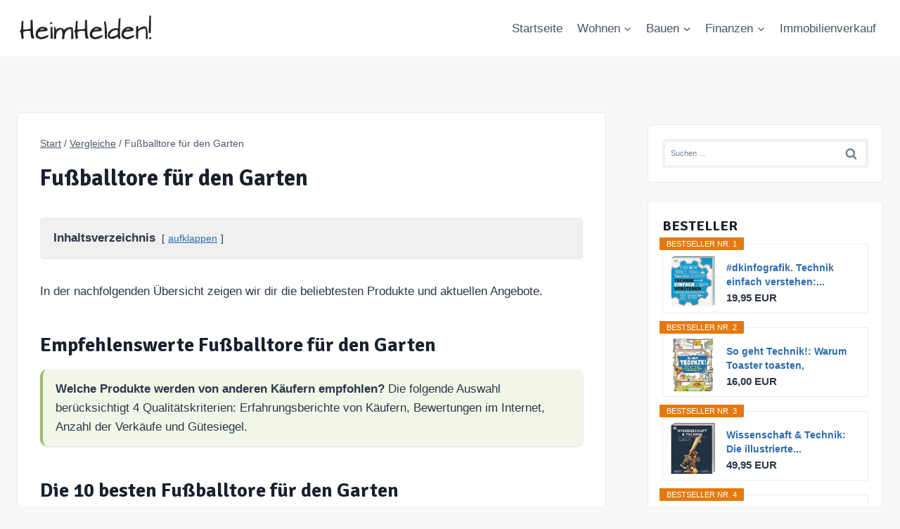

--- FILE ---
content_type: text/html; charset=UTF-8
request_url: https://www.heimhelden.de/fussballtor-garten
body_size: 47575
content:
<!doctype html>
<html lang="de" prefix="og: https://ogp.me/ns#" class="no-js" itemtype="https://schema.org/Blog" itemscope>
<head>
	<meta charset="UTF-8">
	<meta name="viewport" content="width=device-width, initial-scale=1, minimum-scale=1">
		<style>img:is([sizes="auto" i], [sizes^="auto," i]) { contain-intrinsic-size: 3000px 1500px }</style>
	
<!-- Google Tag Manager for WordPress by gtm4wp.com -->
<script data-cfasync="false" data-pagespeed-no-defer>
	var gtm4wp_datalayer_name = "dataLayer";
	var dataLayer = dataLayer || [];
</script>
<!-- End Google Tag Manager for WordPress by gtm4wp.com -->
<!-- Suchmaschinen-Optimierung durch Rank Math PRO - https://rankmath.com/ -->
<title>Fußballtore für den Garten - HeimHelden®</title>
<meta name="description" content="In der nachfolgenden Übersicht zeigen wir dir die beliebtesten Produkte und aktuellen Angebote."/>
<meta name="robots" content="follow, index, max-snippet:-1, max-video-preview:-1, max-image-preview:large"/>
<link rel="canonical" href="https://www.heimhelden.de/fussballtor-garten" />
<meta property="og:locale" content="de_DE" />
<meta property="og:type" content="article" />
<meta property="og:title" content="Fußballtore für den Garten - HeimHelden®" />
<meta property="og:description" content="In der nachfolgenden Übersicht zeigen wir dir die beliebtesten Produkte und aktuellen Angebote." />
<meta property="og:url" content="https://www.heimhelden.de/fussballtor-garten" />
<meta property="og:site_name" content="HeimHelden®" />
<meta property="article:tag" content="Vergleich" />
<meta property="article:section" content="Vergleiche" />
<meta property="article:published_time" content="2022-12-12T15:27:51+00:00" />
<meta name="twitter:card" content="summary_large_image" />
<meta name="twitter:title" content="Fußballtore für den Garten - HeimHelden®" />
<meta name="twitter:description" content="In der nachfolgenden Übersicht zeigen wir dir die beliebtesten Produkte und aktuellen Angebote." />
<meta name="twitter:label1" content="Verfasst von" />
<meta name="twitter:data1" content="HeimHelden.de" />
<meta name="twitter:label2" content="Lesedauer" />
<meta name="twitter:data2" content="1 Minute" />
<script type="application/ld+json" class="rank-math-schema-pro">{"@context":"https://schema.org","@graph":[{"@type":"Organization","@id":"https://www.heimhelden.de/#organization","name":"Heimhelden","logo":{"@type":"ImageObject","@id":"https://www.heimhelden.de/#logo","url":"https://www.heimhelden.de/wp-content/uploads/2019/11/HH-Logo-neu.jpg","contentUrl":"https://www.heimhelden.de/wp-content/uploads/2019/11/HH-Logo-neu.jpg","caption":"Heimhelden","inLanguage":"de","width":"700","height":"117"}},{"@type":"WebSite","@id":"https://www.heimhelden.de/#website","url":"https://www.heimhelden.de","name":"Heimhelden","publisher":{"@id":"https://www.heimhelden.de/#organization"},"inLanguage":"de"},{"@type":"WebPage","@id":"https://www.heimhelden.de/fussballtor-garten#webpage","url":"https://www.heimhelden.de/fussballtor-garten","name":"Fu\u00dfballtore f\u00fcr den Garten - HeimHelden\u00ae","datePublished":"2022-12-12T15:27:51+00:00","dateModified":"2022-12-12T15:27:51+00:00","isPartOf":{"@id":"https://www.heimhelden.de/#website"},"inLanguage":"de"},{"@type":"Person","@id":"https://www.heimhelden.de/fussballtor-garten#author","name":"HeimHelden.de","image":{"@type":"ImageObject","@id":"https://secure.gravatar.com/avatar/176349a73f301589abb069cb512180567ed7ffc6e3d919941e042759c41f9d02?s=96&amp;d=mm&amp;r=g","url":"https://secure.gravatar.com/avatar/176349a73f301589abb069cb512180567ed7ffc6e3d919941e042759c41f9d02?s=96&amp;d=mm&amp;r=g","caption":"HeimHelden.de","inLanguage":"de"},"worksFor":{"@id":"https://www.heimhelden.de/#organization"}},{"@type":"Article","headline":"Fu\u00dfballtore f\u00fcr den Garten - HeimHelden\u00ae","datePublished":"2022-12-12T15:27:51+00:00","dateModified":"2022-12-12T15:27:51+00:00","author":{"@id":"https://www.heimhelden.de/fussballtor-garten#author","name":"HeimHelden.de"},"publisher":{"@id":"https://www.heimhelden.de/#organization"},"description":"In der nachfolgenden \u00dcbersicht zeigen wir dir die beliebtesten Produkte und aktuellen Angebote.","name":"Fu\u00dfballtore f\u00fcr den Garten - HeimHelden\u00ae","@id":"https://www.heimhelden.de/fussballtor-garten#richSnippet","isPartOf":{"@id":"https://www.heimhelden.de/fussballtor-garten#webpage"},"inLanguage":"de","mainEntityOfPage":{"@id":"https://www.heimhelden.de/fussballtor-garten#webpage"}}]}</script>
<!-- /Rank Math WordPress SEO Plugin -->

<link rel="alternate" type="application/rss+xml" title="HeimHelden® &raquo; Feed" href="https://www.heimhelden.de/feed" />
<link rel="alternate" type="application/rss+xml" title="HeimHelden® &raquo; Kommentar-Feed" href="https://www.heimhelden.de/comments/feed" />
			<script>document.documentElement.classList.remove( 'no-js' );</script>
			<style>[consent-id]:not(.rcb-content-blocker):not([consent-transaction-complete]):not([consent-visual-use-parent^="children:"]):not([consent-confirm]){opacity:0!important;}
.rcb-content-blocker+.rcb-content-blocker-children-fallback~*{display:none!important;}</style><link rel="preload" href="https://www.heimhelden.de/wp-content/c633d1a8f5945c39dcf525193e18ebb1/dist/1136299961.js?ver=cfdeb40e786de82f627323f9550f905f" as="script" />
<link rel="preload" href="https://www.heimhelden.de/wp-content/c633d1a8f5945c39dcf525193e18ebb1/dist/889628570.js?ver=8c1f725df9af567e471c98bf6cbb18c6" as="script" />
<link rel="preload" href="https://www.heimhelden.de/wp-content/plugins/real-cookie-banner/public/lib/animate.css/animate.min.css?ver=4.1.1" as="style" />
<link rel="alternate" type="application/rss+xml" title="HeimHelden® &raquo; Kommentar-Feed zu Fußballtore für den Garten" href="https://www.heimhelden.de/fussballtor-garten/feed" />
<script data-cfasync="false" defer src="https://www.heimhelden.de/wp-content/c633d1a8f5945c39dcf525193e18ebb1/dist/1136299961.js?ver=cfdeb40e786de82f627323f9550f905f" id="real-cookie-banner-vendor-real-cookie-banner-banner-js"></script>
<script type="application/json" data-skip-lazy-load="js-extra" data-skip-moving="true" data-no-defer nitro-exclude data-alt-type="application/ld+json" data-dont-merge data-wpmeteor-nooptimize="true" data-cfasync="false" id="a86d499739233cbd6240372b87a7873631-js-extra">{"slug":"real-cookie-banner","textDomain":"real-cookie-banner","version":"5.2.12","restUrl":"https:\/\/www.heimhelden.de\/wp-json\/real-cookie-banner\/v1\/","restNamespace":"real-cookie-banner\/v1","restPathObfuscateOffset":"98b09fcbb33ad899","restRoot":"https:\/\/www.heimhelden.de\/wp-json\/","restQuery":{"_v":"5.2.12","_locale":"user"},"restNonce":"c8218c99aa","restRecreateNonceEndpoint":"https:\/\/www.heimhelden.de\/wp-admin\/admin-ajax.php?action=rest-nonce","publicUrl":"https:\/\/www.heimhelden.de\/wp-content\/plugins\/real-cookie-banner\/public\/","chunkFolder":"dist","chunksLanguageFolder":"https:\/\/www.heimhelden.de\/wp-content\/languages\/mo-cache\/real-cookie-banner\/","chunks":{"chunk-config-tab-blocker.lite.js":["de_DE-83d48f038e1cf6148175589160cda67e","de_DE-e051c4c51a9ece7608a571f9dada4712","de_DE-24de88ac89ca0a1363889bd3fd6e1c50","de_DE-93ec68381a9f458fbce3acbccd434479"],"chunk-config-tab-blocker.pro.js":["de_DE-ddf5ae983675e7b6eec2afc2d53654a2","de_DE-ad0fc0f9f96d053303b1ede45a238984","de_DE-e516a6866b9a31db231ab92dedaa8b29","de_DE-1aac2e7f59d941d7ed1061d1018d2957"],"chunk-config-tab-consent.lite.js":["de_DE-3823d7521a3fc2857511061e0d660408"],"chunk-config-tab-consent.pro.js":["de_DE-9cb9ecf8c1e8ce14036b5f3a5e19f098"],"chunk-config-tab-cookies.lite.js":["de_DE-1a51b37d0ef409906245c7ed80d76040","de_DE-e051c4c51a9ece7608a571f9dada4712","de_DE-24de88ac89ca0a1363889bd3fd6e1c50"],"chunk-config-tab-cookies.pro.js":["de_DE-572ee75deed92e7a74abba4b86604687","de_DE-ad0fc0f9f96d053303b1ede45a238984","de_DE-e516a6866b9a31db231ab92dedaa8b29"],"chunk-config-tab-dashboard.lite.js":["de_DE-f843c51245ecd2b389746275b3da66b6"],"chunk-config-tab-dashboard.pro.js":["de_DE-ae5ae8f925f0409361cfe395645ac077"],"chunk-config-tab-import.lite.js":["de_DE-66df94240f04843e5a208823e466a850"],"chunk-config-tab-import.pro.js":["de_DE-e5fee6b51986d4ff7a051d6f6a7b076a"],"chunk-config-tab-licensing.lite.js":["de_DE-e01f803e4093b19d6787901b9591b5a6"],"chunk-config-tab-licensing.pro.js":["de_DE-4918ea9704f47c2055904e4104d4ffba"],"chunk-config-tab-scanner.lite.js":["de_DE-b10b39f1099ef599835c729334e38429"],"chunk-config-tab-scanner.pro.js":["de_DE-752a1502ab4f0bebfa2ad50c68ef571f"],"chunk-config-tab-settings.lite.js":["de_DE-37978e0b06b4eb18b16164a2d9c93a2c"],"chunk-config-tab-settings.pro.js":["de_DE-e59d3dcc762e276255c8989fbd1f80e3"],"chunk-config-tab-tcf.lite.js":["de_DE-4f658bdbf0aa370053460bc9e3cd1f69","de_DE-e051c4c51a9ece7608a571f9dada4712","de_DE-93ec68381a9f458fbce3acbccd434479"],"chunk-config-tab-tcf.pro.js":["de_DE-e1e83d5b8a28f1f91f63b9de2a8b181a","de_DE-ad0fc0f9f96d053303b1ede45a238984","de_DE-1aac2e7f59d941d7ed1061d1018d2957"]},"others":{"customizeValuesBanner":"{\"layout\":{\"type\":\"dialog\",\"maxHeightEnabled\":true,\"maxHeight\":740,\"dialogMaxWidth\":530,\"dialogPosition\":\"middleCenter\",\"dialogMargin\":[0,0,0,0],\"bannerPosition\":\"bottom\",\"bannerMaxWidth\":1024,\"dialogBorderRadius\":3,\"borderRadius\":5,\"animationIn\":\"slideInUp\",\"animationInDuration\":500,\"animationInOnlyMobile\":true,\"animationOut\":\"none\",\"animationOutDuration\":500,\"animationOutOnlyMobile\":true,\"overlay\":true,\"overlayBg\":\"#000000\",\"overlayBgAlpha\":50,\"overlayBlur\":2},\"decision\":{\"acceptAll\":\"button\",\"acceptEssentials\":\"button\",\"showCloseIcon\":false,\"acceptIndividual\":\"link\",\"buttonOrder\":\"all,essential,save,individual\",\"showGroups\":false,\"groupsFirstView\":false,\"saveButton\":\"always\"},\"design\":{\"bg\":\"#ffffff\",\"textAlign\":\"center\",\"linkTextDecoration\":\"underline\",\"borderWidth\":0,\"borderColor\":\"#ffffff\",\"fontSize\":13,\"fontColor\":\"#2b2b2b\",\"fontInheritFamily\":true,\"fontFamily\":\"Arial, Helvetica, sans-serif\",\"fontWeight\":\"normal\",\"boxShadowEnabled\":true,\"boxShadowOffsetX\":0,\"boxShadowOffsetY\":5,\"boxShadowBlurRadius\":13,\"boxShadowSpreadRadius\":0,\"boxShadowColor\":\"#000000\",\"boxShadowColorAlpha\":20},\"headerDesign\":{\"inheritBg\":true,\"bg\":\"#f4f4f4\",\"inheritTextAlign\":true,\"textAlign\":\"center\",\"padding\":[17,20,15,20],\"logo\":\"\",\"logoRetina\":\"\",\"logoMaxHeight\":40,\"logoPosition\":\"left\",\"logoMargin\":[5,15,5,15],\"fontSize\":20,\"fontColor\":\"#2b2b2b\",\"fontInheritFamily\":true,\"fontFamily\":\"Arial, Helvetica, sans-serif\",\"fontWeight\":\"normal\",\"borderWidth\":1,\"borderColor\":\"#efefef\"},\"bodyDesign\":{\"padding\":[15,20,5,20],\"descriptionInheritFontSize\":true,\"descriptionFontSize\":13,\"dottedGroupsInheritFontSize\":true,\"dottedGroupsFontSize\":13,\"dottedGroupsBulletColor\":\"#15779b\",\"teachingsInheritTextAlign\":true,\"teachingsTextAlign\":\"center\",\"teachingsSeparatorActive\":true,\"teachingsSeparatorWidth\":50,\"teachingsSeparatorHeight\":1,\"teachingsSeparatorColor\":\"#15779b\",\"teachingsInheritFontSize\":false,\"teachingsFontSize\":12,\"teachingsInheritFontColor\":false,\"teachingsFontColor\":\"#757575\",\"accordionMargin\":[10,0,5,0],\"accordionPadding\":[5,10,5,10],\"accordionArrowType\":\"outlined\",\"accordionArrowColor\":\"#15779b\",\"accordionBg\":\"#ffffff\",\"accordionActiveBg\":\"#f9f9f9\",\"accordionHoverBg\":\"#efefef\",\"accordionBorderWidth\":1,\"accordionBorderColor\":\"#efefef\",\"accordionTitleFontSize\":12,\"accordionTitleFontColor\":\"#2b2b2b\",\"accordionTitleFontWeight\":\"normal\",\"accordionDescriptionMargin\":[5,0,0,0],\"accordionDescriptionFontSize\":12,\"accordionDescriptionFontColor\":\"#757575\",\"accordionDescriptionFontWeight\":\"normal\",\"acceptAllOneRowLayout\":false,\"acceptAllPadding\":[10,10,10,10],\"acceptAllBg\":\"#15779b\",\"acceptAllTextAlign\":\"center\",\"acceptAllFontSize\":18,\"acceptAllFontColor\":\"#ffffff\",\"acceptAllFontWeight\":\"normal\",\"acceptAllBorderWidth\":0,\"acceptAllBorderColor\":\"#000000\",\"acceptAllHoverBg\":\"#11607d\",\"acceptAllHoverFontColor\":\"#ffffff\",\"acceptAllHoverBorderColor\":\"#000000\",\"acceptEssentialsUseAcceptAll\":true,\"acceptEssentialsButtonType\":\"\",\"acceptEssentialsPadding\":[10,10,10,10],\"acceptEssentialsBg\":\"#efefef\",\"acceptEssentialsTextAlign\":\"center\",\"acceptEssentialsFontSize\":18,\"acceptEssentialsFontColor\":\"#0a0a0a\",\"acceptEssentialsFontWeight\":\"normal\",\"acceptEssentialsBorderWidth\":0,\"acceptEssentialsBorderColor\":\"#000000\",\"acceptEssentialsHoverBg\":\"#e8e8e8\",\"acceptEssentialsHoverFontColor\":\"#000000\",\"acceptEssentialsHoverBorderColor\":\"#000000\",\"acceptIndividualPadding\":[5,5,5,5],\"acceptIndividualBg\":\"#ffffff\",\"acceptIndividualTextAlign\":\"center\",\"acceptIndividualFontSize\":16,\"acceptIndividualFontColor\":\"#15779b\",\"acceptIndividualFontWeight\":\"normal\",\"acceptIndividualBorderWidth\":0,\"acceptIndividualBorderColor\":\"#000000\",\"acceptIndividualHoverBg\":\"#ffffff\",\"acceptIndividualHoverFontColor\":\"#11607d\",\"acceptIndividualHoverBorderColor\":\"#000000\"},\"footerDesign\":{\"poweredByLink\":true,\"inheritBg\":false,\"bg\":\"#fcfcfc\",\"inheritTextAlign\":true,\"textAlign\":\"center\",\"padding\":[10,20,15,20],\"fontSize\":14,\"fontColor\":\"#757474\",\"fontInheritFamily\":true,\"fontFamily\":\"Arial, Helvetica, sans-serif\",\"fontWeight\":\"normal\",\"hoverFontColor\":\"#2b2b2b\",\"borderWidth\":1,\"borderColor\":\"#efefef\",\"languageSwitcher\":\"flags\"},\"texts\":{\"headline\":\"Privatsph\\u00e4re-Einstellungen\",\"description\":\"Wir verwenden Cookies und \\u00e4hnliche Technologien auf unserer Website und verarbeiten personenbezogene Daten von dir (z.B. IP-Adresse), um z.B. Inhalte und Anzeigen zu personalisieren, Medien von Drittanbietern einzubinden oder Zugriffe auf unsere Website zu analysieren. Die Datenverarbeitung kann auch erst in Folge gesetzter Cookies stattfinden. Wir teilen diese Daten mit Dritten, die wir in den Privatsph\\u00e4re-Einstellungen benennen.<br \\\/><br \\\/>Die Datenverarbeitung kann mit deiner Einwilligung oder auf Basis eines berechtigten Interesses erfolgen, dem du in den Privatsph\\u00e4re-Einstellungen widersprechen kannst. Du hast das Recht, nicht einzuwilligen und deine Einwilligung zu einem sp\\u00e4teren Zeitpunkt zu \\u00e4ndern oder zu widerrufen. Weitere Informationen zur Verwendung deiner Daten findest du in unserer {{privacyPolicy}}Datenschutzerkl\\u00e4rung{{\\\/privacyPolicy}}.\",\"acceptAll\":\"Alle akzeptieren\",\"acceptEssentials\":\"Weiter ohne Einwilligung\",\"acceptIndividual\":\"Privatsph\\u00e4re-Einstellungen individuell festlegen\",\"poweredBy\":\"4\",\"dataProcessingInUnsafeCountries\":\"Einige Services verarbeiten personenbezogene Daten in unsicheren Drittl\\u00e4ndern. Mit deiner Einwilligung stimmst du auch der Datenverarbeitung gekennzeichneter Services gem\\u00e4\\u00df {{legalBasis}} zu, mit Risiken wie unzureichenden Rechtsmitteln, unbefugtem Zugriff durch Beh\\u00f6rden ohne Information oder Widerspruchsm\\u00f6glichkeit, unbefugter Weitergabe an Dritte und unzureichenden Datensicherheitsma\\u00dfnahmen.\",\"ageNoticeBanner\":\"Du bist unter {{minAge}} Jahre alt? Dann kannst du nicht in optionale Services einwilligen. Du kannst deine Eltern oder Erziehungsberechtigten bitten, mit dir in diese Services einzuwilligen.\",\"ageNoticeBlocker\":\"Du bist unter {{minAge}} Jahre alt? Leider darfst du in diesen Service nicht selbst einwilligen, um diese Inhalte zu sehen. Bitte deine Eltern oder Erziehungsberechtigten, in den Service mit dir einzuwilligen!\",\"listServicesNotice\":\"Wenn du alle Services akzeptierst, erlaubst du, dass {{services}} geladen werden. Diese sind nach ihrem Zweck in Gruppen {{serviceGroups}} unterteilt (Zugeh\\u00f6rigkeit durch hochgestellte Zahlen gekennzeichnet).\",\"listServicesLegitimateInterestNotice\":\"Au\\u00dferdem werden {{services}} auf der Grundlage eines berechtigten Interesses geladen.\",\"consentForwardingExternalHosts\":\"Deine Einwilligung gilt auch auf {{websites}}.\",\"blockerHeadline\":\"{{name}} aufgrund von Privatsph\\u00e4re-Einstellungen blockiert\",\"blockerLinkShowMissing\":\"Zeige alle Services, in die du noch einwilligen musst\",\"blockerLoadButton\":\"Services akzeptieren und Inhalte laden\",\"blockerAcceptInfo\":\"Wenn du die blockierten Inhalte l\\u00e4dst, werden deine Datenschutzeinstellungen angepasst. Inhalte aus diesem Service werden in Zukunft nicht mehr blockiert.\",\"stickyHistory\":\"Historie der Privatsph\\u00e4re-Einstellungen\",\"stickyRevoke\":\"Einwilligungen widerrufen\",\"stickyRevokeSuccessMessage\":\"Du hast die Einwilligung f\\u00fcr Services mit dessen Cookies und Verarbeitung personenbezogener Daten erfolgreich widerrufen. Die Seite wird jetzt neu geladen!\",\"stickyChange\":\"Privatsph\\u00e4re-Einstellungen \\u00e4ndern\"},\"individualLayout\":{\"inheritDialogMaxWidth\":false,\"dialogMaxWidth\":970,\"inheritBannerMaxWidth\":true,\"bannerMaxWidth\":1980,\"descriptionTextAlign\":\"left\"},\"group\":{\"checkboxBg\":\"#f0f0f0\",\"checkboxBorderWidth\":1,\"checkboxBorderColor\":\"#d2d2d2\",\"checkboxActiveColor\":\"#ffffff\",\"checkboxActiveBg\":\"#15779b\",\"checkboxActiveBorderColor\":\"#11607d\",\"groupInheritBg\":true,\"groupBg\":\"#f4f4f4\",\"groupPadding\":[15,15,15,15],\"groupSpacing\":10,\"groupBorderRadius\":5,\"groupBorderWidth\":1,\"groupBorderColor\":\"#f4f4f4\",\"headlineFontSize\":16,\"headlineFontWeight\":\"normal\",\"headlineFontColor\":\"#2b2b2b\",\"descriptionFontSize\":14,\"descriptionFontColor\":\"#757575\",\"linkColor\":\"#757575\",\"linkHoverColor\":\"#2b2b2b\",\"detailsHideLessRelevant\":true},\"saveButton\":{\"useAcceptAll\":true,\"type\":\"button\",\"padding\":[10,10,10,10],\"bg\":\"#efefef\",\"textAlign\":\"center\",\"fontSize\":18,\"fontColor\":\"#0a0a0a\",\"fontWeight\":\"normal\",\"borderWidth\":0,\"borderColor\":\"#000000\",\"hoverBg\":\"#e8e8e8\",\"hoverFontColor\":\"#000000\",\"hoverBorderColor\":\"#000000\"},\"individualTexts\":{\"headline\":\"Individuelle Privatsph\\u00e4re-Einstellungen\",\"description\":\"Wir verwenden Cookies und \\u00e4hnliche Technologien auf unserer Website und verarbeiten personenbezogene Daten von dir (z.B. IP-Adresse), um z.B. Inhalte und Anzeigen zu personalisieren, Medien von Drittanbietern einzubinden oder Zugriffe auf unsere Website zu analysieren. Die Datenverarbeitung kann auch erst in Folge gesetzter Cookies stattfinden. Wir teilen diese Daten mit Dritten, die wir in den Privatsph\\u00e4re-Einstellungen benennen.<br \\\/><br \\\/>Die Datenverarbeitung kann mit deiner Einwilligung oder auf Basis eines berechtigten Interesses erfolgen, dem du in den Privatsph\\u00e4re-Einstellungen widersprechen kannst. Du hast das Recht, nicht einzuwilligen und deine Einwilligung zu einem sp\\u00e4teren Zeitpunkt zu \\u00e4ndern oder zu widerrufen. Weitere Informationen zur Verwendung deiner Daten findest du in unserer {{privacyPolicy}}Datenschutzerkl\\u00e4rung{{\\\/privacyPolicy}}.<br \\\/><br \\\/>Im Folgenden findest du eine \\u00dcbersicht \\u00fcber alle Services, die von dieser Website genutzt werden. Du kannst dir detaillierte Informationen zu jedem Service ansehen und ihm einzeln zustimmen oder von deinem Widerspruchsrecht Gebrauch machen.\",\"save\":\"Individuelle Auswahlen speichern\",\"showMore\":\"Service-Informationen anzeigen\",\"hideMore\":\"Service-Informationen ausblenden\",\"postamble\":\"\"},\"mobile\":{\"enabled\":true,\"maxHeight\":400,\"hideHeader\":false,\"alignment\":\"bottom\",\"scalePercent\":90,\"scalePercentVertical\":-50},\"sticky\":{\"enabled\":false,\"animationsEnabled\":true,\"alignment\":\"left\",\"bubbleBorderRadius\":50,\"icon\":\"fingerprint\",\"iconCustom\":\"\",\"iconCustomRetina\":\"\",\"iconSize\":30,\"iconColor\":\"#ffffff\",\"bubbleMargin\":[10,20,20,20],\"bubblePadding\":15,\"bubbleBg\":\"#15779b\",\"bubbleBorderWidth\":0,\"bubbleBorderColor\":\"#10556f\",\"boxShadowEnabled\":true,\"boxShadowOffsetX\":0,\"boxShadowOffsetY\":2,\"boxShadowBlurRadius\":5,\"boxShadowSpreadRadius\":1,\"boxShadowColor\":\"#105b77\",\"boxShadowColorAlpha\":40,\"bubbleHoverBg\":\"#ffffff\",\"bubbleHoverBorderColor\":\"#000000\",\"hoverIconColor\":\"#000000\",\"hoverIconCustom\":\"\",\"hoverIconCustomRetina\":\"\",\"menuFontSize\":16,\"menuBorderRadius\":5,\"menuItemSpacing\":10,\"menuItemPadding\":[5,10,5,10]},\"customCss\":{\"css\":\"\",\"antiAdBlocker\":\"y\"}}","isPro":false,"showProHints":false,"proUrl":"https:\/\/devowl.io\/de\/go\/real-cookie-banner?source=rcb-lite","showLiteNotice":true,"frontend":{"groups":"[{\"id\":756,\"name\":\"Essenziell\",\"slug\":\"essenziell\",\"description\":\"Essenzielle Services sind f\\u00fcr die grundlegende Funktionalit\\u00e4t der Website erforderlich. Sie enthalten nur technisch notwendige Services. Diesen Services kann nicht widersprochen werden.\",\"isEssential\":true,\"isDefault\":true,\"items\":[{\"id\":67191,\"name\":\"Real Cookie Banner\",\"purpose\":\"Real Cookie Banner bittet Website-Besucher um die Einwilligung zum Setzen von Cookies und zur Verarbeitung personenbezogener Daten. Dazu wird jedem Website-Besucher eine UUID (pseudonyme Identifikation des Nutzers) zugewiesen, die bis zum Ablauf des Cookies zur Speicherung der Einwilligung g\\u00fcltig ist. Cookies werden dazu verwendet, um zu testen, ob Cookies gesetzt werden k\\u00f6nnen, um Referenz auf die dokumentierte Einwilligung zu speichern, um zu speichern, in welche Services aus welchen Service-Gruppen der Besucher eingewilligt hat, und, falls Einwilligung nach dem Transparency & Consent Framework (TCF) eingeholt werden, um die Einwilligungen in TCF Partner, Zwecke, besondere Zwecke, Funktionen und besondere Funktionen zu speichern. Im Rahmen der Darlegungspflicht nach DSGVO wird die erhobene Einwilligung vollumf\\u00e4nglich dokumentiert. Dazu z\\u00e4hlt neben den Services und Service-Gruppen, in welche der Besucher eingewilligt hat, und falls Einwilligung nach dem TCF Standard eingeholt werden, in welche TCF Partner, Zwecke und Funktionen der Besucher eingewilligt hat, alle Einstellungen des Cookie Banners zum Zeitpunkt der Einwilligung als auch die technischen Umst\\u00e4nde (z.B. Gr\\u00f6\\u00dfe des Sichtbereichs bei der Einwilligung) und die Nutzerinteraktionen (z.B. Klick auf Buttons), die zur Einwilligung gef\\u00fchrt haben. Die Einwilligung wird pro Sprache einmal erhoben.\",\"providerContact\":{\"phone\":\"\",\"email\":\"\",\"link\":\"\"},\"isProviderCurrentWebsite\":true,\"provider\":\"\",\"uniqueName\":\"\",\"isEmbeddingOnlyExternalResources\":false,\"legalBasis\":\"legal-requirement\",\"dataProcessingInCountries\":[],\"dataProcessingInCountriesSpecialTreatments\":[],\"technicalDefinitions\":[{\"type\":\"http\",\"name\":\"real_cookie_banner*\",\"host\":\".heimhelden.de\",\"duration\":365,\"durationUnit\":\"d\",\"isSessionDuration\":false,\"purpose\":\"Eindeutiger Identifikator f\\u00fcr die Einwilligung, aber nicht f\\u00fcr den Website-Besucher. Revisionshash f\\u00fcr die Einstellungen des Cookie-Banners (Texte, Farben, Funktionen, Servicegruppen, Dienste, Content Blocker usw.). IDs f\\u00fcr eingewilligte Services und Service-Gruppen.\"},{\"type\":\"http\",\"name\":\"real_cookie_banner*-tcf\",\"host\":\".heimhelden.de\",\"duration\":365,\"durationUnit\":\"d\",\"isSessionDuration\":false,\"purpose\":\"Im Rahmen von TCF gesammelte Einwilligungen, die im TC-String-Format gespeichert werden, einschlie\\u00dflich TCF-Vendoren, -Zwecke, -Sonderzwecke, -Funktionen und -Sonderfunktionen.\"},{\"type\":\"http\",\"name\":\"real_cookie_banner*-gcm\",\"host\":\".heimhelden.de\",\"duration\":365,\"durationUnit\":\"d\",\"isSessionDuration\":false,\"purpose\":\"Die im Google Consent Mode gesammelten Einwilligungen in die verschiedenen Einwilligungstypen (Zwecke) werden f\\u00fcr alle mit dem Google Consent Mode kompatiblen Services gespeichert.\"},{\"type\":\"http\",\"name\":\"real_cookie_banner-test\",\"host\":\".heimhelden.de\",\"duration\":365,\"durationUnit\":\"d\",\"isSessionDuration\":false,\"purpose\":\"Cookie, der gesetzt wurde, um die Funktionalit\\u00e4t von HTTP-Cookies zu testen. Wird sofort nach dem Test gel\\u00f6scht.\"},{\"type\":\"local\",\"name\":\"real_cookie_banner*\",\"host\":\"https:\\\/\\\/www.heimhelden.de\",\"duration\":1,\"durationUnit\":\"d\",\"isSessionDuration\":false,\"purpose\":\"Eindeutiger Identifikator f\\u00fcr die Einwilligung, aber nicht f\\u00fcr den Website-Besucher. Revisionshash f\\u00fcr die Einstellungen des Cookie-Banners (Texte, Farben, Funktionen, Service-Gruppen, Services, Content Blocker usw.). IDs f\\u00fcr eingewilligte Services und Service-Gruppen. Wird nur solange gespeichert, bis die Einwilligung auf dem Website-Server dokumentiert ist.\"},{\"type\":\"local\",\"name\":\"real_cookie_banner*-tcf\",\"host\":\"https:\\\/\\\/www.heimhelden.de\",\"duration\":1,\"durationUnit\":\"d\",\"isSessionDuration\":false,\"purpose\":\"Im Rahmen von TCF gesammelte Einwilligungen werden im TC-String-Format gespeichert, einschlie\\u00dflich TCF Vendoren, Zwecke, besondere Zwecke, Funktionen und besondere Funktionen. Wird nur solange gespeichert, bis die Einwilligung auf dem Website-Server dokumentiert ist.\"},{\"type\":\"local\",\"name\":\"real_cookie_banner*-gcm\",\"host\":\"https:\\\/\\\/www.heimhelden.de\",\"duration\":1,\"durationUnit\":\"d\",\"isSessionDuration\":false,\"purpose\":\"Im Rahmen des Google Consent Mode erfasste Einwilligungen werden f\\u00fcr alle mit dem Google Consent Mode kompatiblen Services in Einwilligungstypen (Zwecke) gespeichert. Wird nur solange gespeichert, bis die Einwilligung auf dem Website-Server dokumentiert ist.\"},{\"type\":\"local\",\"name\":\"real_cookie_banner-consent-queue*\",\"host\":\"https:\\\/\\\/www.heimhelden.de\",\"duration\":1,\"durationUnit\":\"d\",\"isSessionDuration\":false,\"purpose\":\"Lokale Zwischenspeicherung (Caching) der Auswahl im Cookie-Banner, bis der Server die Einwilligung dokumentiert; Dokumentation periodisch oder bei Seitenwechseln versucht, wenn der Server nicht verf\\u00fcgbar oder \\u00fcberlastet ist.\"}],\"codeDynamics\":[],\"providerPrivacyPolicyUrl\":\"\",\"providerLegalNoticeUrl\":\"\",\"tagManagerOptInEventName\":\"\",\"tagManagerOptOutEventName\":\"\",\"googleConsentModeConsentTypes\":[],\"executePriority\":10,\"codeOptIn\":\"\",\"executeCodeOptInWhenNoTagManagerConsentIsGiven\":false,\"codeOptOut\":\"\",\"executeCodeOptOutWhenNoTagManagerConsentIsGiven\":false,\"deleteTechnicalDefinitionsAfterOptOut\":false,\"codeOnPageLoad\":\"\",\"presetId\":\"real-cookie-banner\"}]}]","links":[{"id":67189,"label":"Datenschutzerkl\u00e4rung","pageType":"privacyPolicy","isExternalUrl":false,"pageId":23365,"url":"https:\/\/www.heimhelden.de\/datenschutz","hideCookieBanner":true,"isTargetBlank":true}],"websiteOperator":{"address":"HeimHelden\u00ae","country":"DE","contactEmail":"base64-encoded:a29udGFrdEBoZWltaGVsZGVuLmRl","contactPhone":"","contactFormUrl":false},"blocker":[],"languageSwitcher":[],"predefinedDataProcessingInSafeCountriesLists":{"GDPR":["AT","BE","BG","HR","CY","CZ","DK","EE","FI","FR","DE","GR","HU","IE","IS","IT","LI","LV","LT","LU","MT","NL","NO","PL","PT","RO","SK","SI","ES","SE"],"DSG":["CH"],"GDPR+DSG":[],"ADEQUACY_EU":["AD","AR","CA","FO","GG","IL","IM","JP","JE","NZ","KR","CH","GB","UY","US"],"ADEQUACY_CH":["DE","AD","AR","AT","BE","BG","CA","CY","HR","DK","ES","EE","FI","FR","GI","GR","GG","HU","IM","FO","IE","IS","IL","IT","JE","LV","LI","LT","LU","MT","MC","NO","NZ","NL","PL","PT","CZ","RO","GB","SK","SI","SE","UY","US"]},"decisionCookieName":"real_cookie_banner-v:3_blog:1_path:ba9102f","revisionHash":"63f80243b8594554034ac280a512c055","territorialLegalBasis":["gdpr-eprivacy"],"setCookiesViaManager":"none","isRespectDoNotTrack":false,"failedConsentDocumentationHandling":"essentials","isAcceptAllForBots":true,"isDataProcessingInUnsafeCountries":false,"isAgeNotice":true,"ageNoticeAgeLimit":16,"isListServicesNotice":true,"isBannerLessConsent":false,"isTcf":false,"isGcm":false,"isGcmListPurposes":false,"hasLazyData":false},"anonymousContentUrl":"https:\/\/www.heimhelden.de\/wp-content\/c633d1a8f5945c39dcf525193e18ebb1\/dist\/","anonymousHash":"c633d1a8f5945c39dcf525193e18ebb1","hasDynamicPreDecisions":false,"isLicensed":true,"isDevLicense":false,"multilingualSkipHTMLForTag":"","isCurrentlyInTranslationEditorPreview":false,"defaultLanguage":"","currentLanguage":"","activeLanguages":[],"context":"","iso3166OneAlpha2":{"AF":"Afghanistan","AL":"Albanien","DZ":"Algerien","AS":"Amerikanisch-Samoa","AD":"Andorra","AO":"Angola","AI":"Anguilla","AQ":"Antarktis","AG":"Antigua und Barbuda","AR":"Argentinien","AM":"Armenien","AW":"Aruba","AZ":"Aserbaidschan","AU":"Australien","BS":"Bahamas","BH":"Bahrain","BD":"Bangladesch","BB":"Barbados","BY":"Belarus","BE":"Belgien","BZ":"Belize","BJ":"Benin","BM":"Bermuda","BT":"Bhutan","BO":"Bolivien","BA":"Bosnien und Herzegowina","BW":"Botswana","BV":"Bouvetinsel","BR":"Brasilien","IO":"Britisches Territorium im Indischen Ozean","BN":"Brunei Darussalam","BG":"Bulgarien","BF":"Burkina Faso","BI":"Burundi","CL":"Chile","CN":"China","CK":"Cookinseln","CR":"Costa Rica","CW":"Cura\u00e7ao","DE":"Deutschland","LA":"Die Laotische Demokratische Volksrepublik","DM":"Dominica","DO":"Dominikanische Republik","DJ":"Dschibuti","DK":"D\u00e4nemark","EC":"Ecuador","SV":"El Salvador","ER":"Eritrea","EE":"Estland","FK":"Falklandinseln (Malwinen)","FJ":"Fidschi","FI":"Finnland","FR":"Frankreich","GF":"Franz\u00f6sisch-Guayana","PF":"Franz\u00f6sisch-Polynesien","TF":"Franz\u00f6sische S\u00fcd- und Antarktisgebiete","FO":"F\u00e4r\u00f6er Inseln","FM":"F\u00f6derierte Staaten von Mikronesien","GA":"Gabun","GM":"Gambia","GE":"Georgien","GH":"Ghana","GI":"Gibraltar","GD":"Grenada","GR":"Griechenland","GL":"Gr\u00f6nland","GP":"Guadeloupe","GU":"Guam","GT":"Guatemala","GG":"Guernsey","GN":"Guinea","GW":"Guinea-Bissau","GY":"Guyana","HT":"Haiti","HM":"Heard und die McDonaldinseln","VA":"Heiliger Stuhl (Staat Vatikanstadt)","HN":"Honduras","HK":"Hong Kong","IN":"Indien","ID":"Indonesien","IQ":"Irak","IE":"Irland","IR":"Islamische Republik Iran","IS":"Island","IM":"Isle of Man","IL":"Israel","IT":"Italien","JM":"Jamaika","JP":"Japan","YE":"Jemen","JE":"Jersey","JO":"Jordanien","VG":"Jungferninseln, Britisch","VI":"Jungferninseln, U.S.","KY":"Kaimaninseln","KH":"Kambodscha","CM":"Kamerun","CA":"Kanada","CV":"Kap Verde","BQ":"Karibischen Niederlande","KZ":"Kasachstan","QA":"Katar","KE":"Kenia","KG":"Kirgisistan","KI":"Kiribati","UM":"Kleinere Inselbesitzungen der Vereinigten Staaten","CC":"Kokosinseln","CO":"Kolumbien","KM":"Komoren","CG":"Kongo","CD":"Kongo, Demokratische Republik","KR":"Korea","XK":"Kosovo","HR":"Kroatien","CU":"Kuba","KW":"Kuwait","LS":"Lesotho","LV":"Lettland","LB":"Libanon","LR":"Liberia","LY":"Libysch-Arabische Dschamahirija","LI":"Liechtenstein","LT":"Litauen","LU":"Luxemburg","MO":"Macao","MG":"Madagaskar","MW":"Malawi","MY":"Malaysia","MV":"Malediven","ML":"Mali","MT":"Malta","MA":"Marokko","MH":"Marshallinseln","MQ":"Martinique","MR":"Mauretanien","MU":"Mauritius","YT":"Mayotte","MK":"Mazedonien","MX":"Mexiko","MD":"Moldawien","MC":"Monaco","MN":"Mongolei","ME":"Montenegro","MS":"Montserrat","MZ":"Mosambik","MM":"Myanmar","NA":"Namibia","NR":"Nauru","NP":"Nepal","NC":"Neukaledonien","NZ":"Neuseeland","NI":"Nicaragua","NL":"Niederlande","AN":"Niederl\u00e4ndische Antillen","NE":"Niger","NG":"Nigeria","NU":"Niue","KP":"Nordkorea","NF":"Norfolkinsel","NO":"Norwegen","MP":"N\u00f6rdliche Marianen","OM":"Oman","PK":"Pakistan","PW":"Palau","PS":"Pal\u00e4stinensisches Gebiet, besetzt","PA":"Panama","PG":"Papua-Neuguinea","PY":"Paraguay","PE":"Peru","PH":"Philippinen","PN":"Pitcairn","PL":"Polen","PT":"Portugal","PR":"Puerto Rico","CI":"Republik C\u00f4te d'Ivoire","RW":"Ruanda","RO":"Rum\u00e4nien","RU":"Russische F\u00f6deration","RE":"R\u00e9union","BL":"Saint Barth\u00e9l\u00e9my","PM":"Saint Pierre und Miquelo","SB":"Salomonen","ZM":"Sambia","WS":"Samoa","SM":"San Marino","SH":"Sankt Helena","MF":"Sankt Martin","SA":"Saudi-Arabien","SE":"Schweden","CH":"Schweiz","SN":"Senegal","RS":"Serbien","SC":"Seychellen","SL":"Sierra Leone","ZW":"Simbabwe","SG":"Singapur","SX":"Sint Maarten","SK":"Slowakei","SI":"Slowenien","SO":"Somalia","ES":"Spanien","LK":"Sri Lanka","KN":"St. Kitts und Nevis","LC":"St. Lucia","VC":"St. Vincent und Grenadinen","SD":"Sudan","SR":"Surinam","SJ":"Svalbard und Jan Mayen","SZ":"Swasiland","SY":"Syrische Arabische Republik","ST":"S\u00e3o Tom\u00e9 und Pr\u00edncipe","ZA":"S\u00fcdafrika","GS":"S\u00fcdgeorgien und die S\u00fcdlichen Sandwichinseln","SS":"S\u00fcdsudan","TJ":"Tadschikistan","TW":"Taiwan","TZ":"Tansania","TH":"Thailand","TL":"Timor-Leste","TG":"Togo","TK":"Tokelau","TO":"Tonga","TT":"Trinidad und Tobago","TD":"Tschad","CZ":"Tschechische Republik","TN":"Tunesien","TM":"Turkmenistan","TC":"Turks- und Caicosinseln","TV":"Tuvalu","TR":"T\u00fcrkei","UG":"Uganda","UA":"Ukraine","HU":"Ungarn","UY":"Uruguay","UZ":"Usbekistan","VU":"Vanuatu","VE":"Venezuela","AE":"Vereinigte Arabische Emirate","US":"Vereinigte Staaten","GB":"Vereinigtes K\u00f6nigreich","VN":"Vietnam","WF":"Wallis und Futuna","CX":"Weihnachtsinsel","EH":"Westsahara","CF":"Zentralafrikanische Republik","CY":"Zypern","EG":"\u00c4gypten","GQ":"\u00c4quatorialguinea","ET":"\u00c4thiopien","AX":"\u00c5land Inseln","AT":"\u00d6sterreich"},"visualParentSelectors":{".et_pb_video_box":1,".et_pb_video_slider:has(>.et_pb_slider_carousel %s)":"self",".ast-oembed-container":1,".wpb_video_wrapper":1,".gdlr-core-pbf-background-wrap":1},"isPreventPreDecision":false,"isInvalidateImplicitUserConsent":false,"dependantVisibilityContainers":["[role=\"tabpanel\"]",".eael-tab-content-item",".wpcs_content_inner",".op3-contenttoggleitem-content",".op3-popoverlay-content",".pum-overlay","[data-elementor-type=\"popup\"]",".wp-block-ub-content-toggle-accordion-content-wrap",".w-popup-wrap",".oxy-lightbox_inner[data-inner-content=true]",".oxy-pro-accordion_body",".oxy-tab-content",".kt-accordion-panel",".vc_tta-panel-body",".mfp-hide","div[id^=\"tve_thrive_lightbox_\"]",".brxe-xpromodalnestable",".evcal_eventcard",".divioverlay",".et_pb_toggle_content"],"disableDeduplicateExceptions":[".et_pb_video_slider"],"bannerDesignVersion":12,"bannerI18n":{"showMore":"Mehr anzeigen","hideMore":"Verstecken","showLessRelevantDetails":"Weitere Details anzeigen (%s)","hideLessRelevantDetails":"Weitere Details ausblenden (%s)","other":"Anderes","legalBasis":{"label":"Verwendung auf gesetzlicher Grundlage von","consentPersonalData":"Einwilligung zur Verarbeitung personenbezogener Daten","consentStorage":"Einwilligung zur Speicherung oder zum Zugriff auf Informationen auf der Endeinrichtung des Nutzers","legitimateInterestPersonalData":"Berechtigtes Interesse zur Verarbeitung personenbezogener Daten","legitimateInterestStorage":"Bereitstellung eines ausdr\u00fccklich gew\u00fcnschten digitalen Dienstes zur Speicherung oder zum Zugriff auf Informationen auf der Endeinrichtung des Nutzers","legalRequirementPersonalData":"Erf\u00fcllung einer rechtlichen Verpflichtung zur Verarbeitung personenbezogener Daten"},"territorialLegalBasisArticles":{"gdpr-eprivacy":{"dataProcessingInUnsafeCountries":"Art. 49 Abs. 1 lit. a DSGVO"},"dsg-switzerland":{"dataProcessingInUnsafeCountries":"Art. 17 Abs. 1 lit. a DSG (Schweiz)"}},"legitimateInterest":"Berechtigtes Interesse","consent":"Einwilligung","crawlerLinkAlert":"Wir haben erkannt, dass du ein Crawler\/Bot bist. Nur nat\u00fcrliche Personen d\u00fcrfen in Cookies und die Verarbeitung von personenbezogenen Daten einwilligen. Daher hat der Link f\u00fcr dich keine Funktion.","technicalCookieDefinitions":"Technische Cookie-Definitionen","technicalCookieName":"Technischer Cookie Name","usesCookies":"Verwendete Cookies","cookieRefresh":"Cookie-Erneuerung","usesNonCookieAccess":"Verwendet Cookie-\u00e4hnliche Informationen (LocalStorage, SessionStorage, IndexDB, etc.)","host":"Host","duration":"Dauer","noExpiration":"Kein Ablauf","type":"Typ","purpose":"Zweck","purposes":"Zwecke","description":"Beschreibung","optOut":"Opt-out","optOutDesc":"Cookies kann gesetzt werden, um Widerspruch des beschriebenen Verhaltens zu speichern.","headerTitlePrivacyPolicyHistory":"Privatsph\u00e4re-Einstellungen: Historie","skipToConsentChoices":"Zu Einwilligungsoptionen springen","historyLabel":"Einwilligungen anzeigen vom","historyItemLoadError":"Das Lesen der Zustimmung ist fehlgeschlagen. Bitte versuche es sp\u00e4ter noch einmal!","historySelectNone":"Noch nicht eingewilligt","provider":"Anbieter","providerContactPhone":"Telefon","providerContactEmail":"E-Mail","providerContactLink":"Kontaktformular","providerPrivacyPolicyUrl":"Datenschutzerkl\u00e4rung","providerLegalNoticeUrl":"Impressum","nonStandard":"Nicht standardisierte Datenverarbeitung","nonStandardDesc":"Einige Services setzen Cookies und\/oder verarbeiten personenbezogene Daten, ohne die Standards f\u00fcr die Mitteilung der Einwilligung einzuhalten. Diese Services werden in mehrere Gruppen eingeteilt. Sogenannte \"essenzielle Services\" werden auf Basis eines berechtigten Interesses genutzt und k\u00f6nnen nicht abgew\u00e4hlt werden (ein Widerspruch muss ggf. per E-Mail oder Brief gem\u00e4\u00df der Datenschutzerkl\u00e4rung erfolgen), w\u00e4hrend alle anderen Services nur nach einer Einwilligung genutzt werden.","dataProcessingInThirdCountries":"Datenverarbeitung in Drittl\u00e4ndern","safetyMechanisms":{"label":"Sicherheitsmechanismen f\u00fcr die Daten\u00fcbermittlung","standardContractualClauses":"Standardvertragsklauseln","adequacyDecision":"Angemessenheitsbeschluss","eu":"EU","switzerland":"Schweiz","bindingCorporateRules":"Verbindliche interne Datenschutzvorschriften","contractualGuaranteeSccSubprocessors":"Vertragliche Garantie f\u00fcr Standardvertragsklauseln mit Unterauftragsverarbeitern"},"durationUnit":{"n1":{"s":"Sekunde","m":"Minute","h":"Stunde","d":"Tag","mo":"Monat","y":"Jahr"},"nx":{"s":"Sekunden","m":"Minuten","h":"Stunden","d":"Tage","mo":"Monate","y":"Jahre"}},"close":"Schlie\u00dfen","closeWithoutSaving":"Schlie\u00dfen ohne Speichern","yes":"Ja","no":"Nein","unknown":"Unbekannt","none":"Nichts","noLicense":"Keine Lizenz aktiviert - kein Produktionseinsatz!","devLicense":"Produktlizenz nicht f\u00fcr den Produktionseinsatz!","devLicenseLearnMore":"Mehr erfahren","devLicenseLink":"https:\/\/devowl.io\/de\/wissensdatenbank\/lizenz-installations-typ\/","andSeparator":" und ","deprecated":{"appropriateSafeguard":"Geeignete Garantien","dataProcessingInUnsafeCountries":"Datenverarbeitung in unsicheren Drittl\u00e4ndern","legalRequirement":"Erf\u00fcllung einer rechtlichen Verpflichtung"}},"pageRequestUuid4":"a757cc5e5-7e24-4088-812d-b31238934e8e","pageByIdUrl":"https:\/\/www.heimhelden.de?page_id","pluginUrl":"https:\/\/devowl.io\/wordpress-real-cookie-banner\/"}}</script><script data-skip-lazy-load="js-extra" data-skip-moving="true" data-no-defer nitro-exclude data-alt-type="application/ld+json" data-dont-merge data-wpmeteor-nooptimize="true" data-cfasync="false" id="a86d499739233cbd6240372b87a7873632-js-extra">
(()=>{var x=function (a,b){return-1<["codeOptIn","codeOptOut","codeOnPageLoad","contactEmail"].indexOf(a)&&"string"==typeof b&&b.startsWith("base64-encoded:")?window.atob(b.substr(15)):b},t=(e,t)=>new Proxy(e,{get:(e,n)=>{let r=Reflect.get(e,n);return n===t&&"string"==typeof r&&(r=JSON.parse(r,x),Reflect.set(e,n,r)),r}}),n=JSON.parse(document.getElementById("a86d499739233cbd6240372b87a7873631-js-extra").innerHTML,x);window.Proxy?n.others.frontend=t(n.others.frontend,"groups"):n.others.frontend.groups=JSON.parse(n.others.frontend.groups,x);window.Proxy?n.others=t(n.others,"customizeValuesBanner"):n.others.customizeValuesBanner=JSON.parse(n.others.customizeValuesBanner,x);;window.realCookieBanner=n;window[Math.random().toString(36)]=n;
})();
</script><script data-cfasync="false" id="real-cookie-banner-banner-js-before">
((a,b)=>{a[b]||(a[b]={unblockSync:()=>undefined},["consentSync"].forEach(c=>a[b][c]=()=>({cookie:null,consentGiven:!1,cookieOptIn:!0})),["consent","consentAll","unblock"].forEach(c=>a[b][c]=(...d)=>new Promise(e=>a.addEventListener(b,()=>{a[b][c](...d).then(e)},{once:!0}))))})(window,"consentApi");
</script>
<script data-cfasync="false" defer src="https://www.heimhelden.de/wp-content/c633d1a8f5945c39dcf525193e18ebb1/dist/889628570.js?ver=8c1f725df9af567e471c98bf6cbb18c6" id="real-cookie-banner-banner-js"></script>
<link rel='stylesheet' id='animate-css-css' href='https://www.heimhelden.de/wp-content/plugins/real-cookie-banner/public/lib/animate.css/animate.min.css?ver=4.1.1' media='all' />
<script>
window._wpemojiSettings = {"baseUrl":"https:\/\/s.w.org\/images\/core\/emoji\/16.0.1\/72x72\/","ext":".png","svgUrl":"https:\/\/s.w.org\/images\/core\/emoji\/16.0.1\/svg\/","svgExt":".svg","source":{"concatemoji":"https:\/\/www.heimhelden.de\/wp-includes\/js\/wp-emoji-release.min.js?ver=6.8.3"}};
/*! This file is auto-generated */
!function(s,n){var o,i,e;function c(e){try{var t={supportTests:e,timestamp:(new Date).valueOf()};sessionStorage.setItem(o,JSON.stringify(t))}catch(e){}}function p(e,t,n){e.clearRect(0,0,e.canvas.width,e.canvas.height),e.fillText(t,0,0);var t=new Uint32Array(e.getImageData(0,0,e.canvas.width,e.canvas.height).data),a=(e.clearRect(0,0,e.canvas.width,e.canvas.height),e.fillText(n,0,0),new Uint32Array(e.getImageData(0,0,e.canvas.width,e.canvas.height).data));return t.every(function(e,t){return e===a[t]})}function u(e,t){e.clearRect(0,0,e.canvas.width,e.canvas.height),e.fillText(t,0,0);for(var n=e.getImageData(16,16,1,1),a=0;a<n.data.length;a++)if(0!==n.data[a])return!1;return!0}function f(e,t,n,a){switch(t){case"flag":return n(e,"\ud83c\udff3\ufe0f\u200d\u26a7\ufe0f","\ud83c\udff3\ufe0f\u200b\u26a7\ufe0f")?!1:!n(e,"\ud83c\udde8\ud83c\uddf6","\ud83c\udde8\u200b\ud83c\uddf6")&&!n(e,"\ud83c\udff4\udb40\udc67\udb40\udc62\udb40\udc65\udb40\udc6e\udb40\udc67\udb40\udc7f","\ud83c\udff4\u200b\udb40\udc67\u200b\udb40\udc62\u200b\udb40\udc65\u200b\udb40\udc6e\u200b\udb40\udc67\u200b\udb40\udc7f");case"emoji":return!a(e,"\ud83e\udedf")}return!1}function g(e,t,n,a){var r="undefined"!=typeof WorkerGlobalScope&&self instanceof WorkerGlobalScope?new OffscreenCanvas(300,150):s.createElement("canvas"),o=r.getContext("2d",{willReadFrequently:!0}),i=(o.textBaseline="top",o.font="600 32px Arial",{});return e.forEach(function(e){i[e]=t(o,e,n,a)}),i}function t(e){var t=s.createElement("script");t.src=e,t.defer=!0,s.head.appendChild(t)}"undefined"!=typeof Promise&&(o="wpEmojiSettingsSupports",i=["flag","emoji"],n.supports={everything:!0,everythingExceptFlag:!0},e=new Promise(function(e){s.addEventListener("DOMContentLoaded",e,{once:!0})}),new Promise(function(t){var n=function(){try{var e=JSON.parse(sessionStorage.getItem(o));if("object"==typeof e&&"number"==typeof e.timestamp&&(new Date).valueOf()<e.timestamp+604800&&"object"==typeof e.supportTests)return e.supportTests}catch(e){}return null}();if(!n){if("undefined"!=typeof Worker&&"undefined"!=typeof OffscreenCanvas&&"undefined"!=typeof URL&&URL.createObjectURL&&"undefined"!=typeof Blob)try{var e="postMessage("+g.toString()+"("+[JSON.stringify(i),f.toString(),p.toString(),u.toString()].join(",")+"));",a=new Blob([e],{type:"text/javascript"}),r=new Worker(URL.createObjectURL(a),{name:"wpTestEmojiSupports"});return void(r.onmessage=function(e){c(n=e.data),r.terminate(),t(n)})}catch(e){}c(n=g(i,f,p,u))}t(n)}).then(function(e){for(var t in e)n.supports[t]=e[t],n.supports.everything=n.supports.everything&&n.supports[t],"flag"!==t&&(n.supports.everythingExceptFlag=n.supports.everythingExceptFlag&&n.supports[t]);n.supports.everythingExceptFlag=n.supports.everythingExceptFlag&&!n.supports.flag,n.DOMReady=!1,n.readyCallback=function(){n.DOMReady=!0}}).then(function(){return e}).then(function(){var e;n.supports.everything||(n.readyCallback(),(e=n.source||{}).concatemoji?t(e.concatemoji):e.wpemoji&&e.twemoji&&(t(e.twemoji),t(e.wpemoji)))}))}((window,document),window._wpemojiSettings);
</script>
<style id='wp-emoji-styles-inline-css'>

	img.wp-smiley, img.emoji {
		display: inline !important;
		border: none !important;
		box-shadow: none !important;
		height: 1em !important;
		width: 1em !important;
		margin: 0 0.07em !important;
		vertical-align: -0.1em !important;
		background: none !important;
		padding: 0 !important;
	}
</style>
<link rel='stylesheet' id='wp-block-library-css' href='https://www.heimhelden.de/wp-includes/css/dist/block-library/style.min.css?ver=6.8.3' media='all' />
<style id='classic-theme-styles-inline-css'>
/*! This file is auto-generated */
.wp-block-button__link{color:#fff;background-color:#32373c;border-radius:9999px;box-shadow:none;text-decoration:none;padding:calc(.667em + 2px) calc(1.333em + 2px);font-size:1.125em}.wp-block-file__button{background:#32373c;color:#fff;text-decoration:none}
</style>
<link rel='stylesheet' id='kadence-creative-kit-marquee-css' href='https://www.heimhelden.de/wp-content/plugins/kadence-creative-kit/build/blocks/marquee/style-index.css?ver=1.1.1' media='all' />
<style id='global-styles-inline-css'>
:root{--wp--preset--aspect-ratio--square: 1;--wp--preset--aspect-ratio--4-3: 4/3;--wp--preset--aspect-ratio--3-4: 3/4;--wp--preset--aspect-ratio--3-2: 3/2;--wp--preset--aspect-ratio--2-3: 2/3;--wp--preset--aspect-ratio--16-9: 16/9;--wp--preset--aspect-ratio--9-16: 9/16;--wp--preset--color--black: #000000;--wp--preset--color--cyan-bluish-gray: #abb8c3;--wp--preset--color--white: #ffffff;--wp--preset--color--pale-pink: #f78da7;--wp--preset--color--vivid-red: #cf2e2e;--wp--preset--color--luminous-vivid-orange: #ff6900;--wp--preset--color--luminous-vivid-amber: #fcb900;--wp--preset--color--light-green-cyan: #7bdcb5;--wp--preset--color--vivid-green-cyan: #00d084;--wp--preset--color--pale-cyan-blue: #8ed1fc;--wp--preset--color--vivid-cyan-blue: #0693e3;--wp--preset--color--vivid-purple: #9b51e0;--wp--preset--color--theme-palette-1: var(--global-palette1);--wp--preset--color--theme-palette-2: var(--global-palette2);--wp--preset--color--theme-palette-3: var(--global-palette3);--wp--preset--color--theme-palette-4: var(--global-palette4);--wp--preset--color--theme-palette-5: var(--global-palette5);--wp--preset--color--theme-palette-6: var(--global-palette6);--wp--preset--color--theme-palette-7: var(--global-palette7);--wp--preset--color--theme-palette-8: var(--global-palette8);--wp--preset--color--theme-palette-9: var(--global-palette9);--wp--preset--color--theme-palette-10: var(--global-palette10);--wp--preset--color--theme-palette-11: var(--global-palette11);--wp--preset--color--theme-palette-12: var(--global-palette12);--wp--preset--color--theme-palette-13: var(--global-palette13);--wp--preset--color--theme-palette-14: var(--global-palette14);--wp--preset--color--theme-palette-15: var(--global-palette15);--wp--preset--gradient--vivid-cyan-blue-to-vivid-purple: linear-gradient(135deg,rgba(6,147,227,1) 0%,rgb(155,81,224) 100%);--wp--preset--gradient--light-green-cyan-to-vivid-green-cyan: linear-gradient(135deg,rgb(122,220,180) 0%,rgb(0,208,130) 100%);--wp--preset--gradient--luminous-vivid-amber-to-luminous-vivid-orange: linear-gradient(135deg,rgba(252,185,0,1) 0%,rgba(255,105,0,1) 100%);--wp--preset--gradient--luminous-vivid-orange-to-vivid-red: linear-gradient(135deg,rgba(255,105,0,1) 0%,rgb(207,46,46) 100%);--wp--preset--gradient--very-light-gray-to-cyan-bluish-gray: linear-gradient(135deg,rgb(238,238,238) 0%,rgb(169,184,195) 100%);--wp--preset--gradient--cool-to-warm-spectrum: linear-gradient(135deg,rgb(74,234,220) 0%,rgb(151,120,209) 20%,rgb(207,42,186) 40%,rgb(238,44,130) 60%,rgb(251,105,98) 80%,rgb(254,248,76) 100%);--wp--preset--gradient--blush-light-purple: linear-gradient(135deg,rgb(255,206,236) 0%,rgb(152,150,240) 100%);--wp--preset--gradient--blush-bordeaux: linear-gradient(135deg,rgb(254,205,165) 0%,rgb(254,45,45) 50%,rgb(107,0,62) 100%);--wp--preset--gradient--luminous-dusk: linear-gradient(135deg,rgb(255,203,112) 0%,rgb(199,81,192) 50%,rgb(65,88,208) 100%);--wp--preset--gradient--pale-ocean: linear-gradient(135deg,rgb(255,245,203) 0%,rgb(182,227,212) 50%,rgb(51,167,181) 100%);--wp--preset--gradient--electric-grass: linear-gradient(135deg,rgb(202,248,128) 0%,rgb(113,206,126) 100%);--wp--preset--gradient--midnight: linear-gradient(135deg,rgb(2,3,129) 0%,rgb(40,116,252) 100%);--wp--preset--font-size--small: var(--global-font-size-small);--wp--preset--font-size--medium: var(--global-font-size-medium);--wp--preset--font-size--large: var(--global-font-size-large);--wp--preset--font-size--x-large: 42px;--wp--preset--font-size--larger: var(--global-font-size-larger);--wp--preset--font-size--xxlarge: var(--global-font-size-xxlarge);--wp--preset--spacing--20: 0.44rem;--wp--preset--spacing--30: 0.67rem;--wp--preset--spacing--40: 1rem;--wp--preset--spacing--50: 1.5rem;--wp--preset--spacing--60: 2.25rem;--wp--preset--spacing--70: 3.38rem;--wp--preset--spacing--80: 5.06rem;--wp--preset--shadow--natural: 6px 6px 9px rgba(0, 0, 0, 0.2);--wp--preset--shadow--deep: 12px 12px 50px rgba(0, 0, 0, 0.4);--wp--preset--shadow--sharp: 6px 6px 0px rgba(0, 0, 0, 0.2);--wp--preset--shadow--outlined: 6px 6px 0px -3px rgba(255, 255, 255, 1), 6px 6px rgba(0, 0, 0, 1);--wp--preset--shadow--crisp: 6px 6px 0px rgba(0, 0, 0, 1);}:where(.is-layout-flex){gap: 0.5em;}:where(.is-layout-grid){gap: 0.5em;}body .is-layout-flex{display: flex;}.is-layout-flex{flex-wrap: wrap;align-items: center;}.is-layout-flex > :is(*, div){margin: 0;}body .is-layout-grid{display: grid;}.is-layout-grid > :is(*, div){margin: 0;}:where(.wp-block-columns.is-layout-flex){gap: 2em;}:where(.wp-block-columns.is-layout-grid){gap: 2em;}:where(.wp-block-post-template.is-layout-flex){gap: 1.25em;}:where(.wp-block-post-template.is-layout-grid){gap: 1.25em;}.has-black-color{color: var(--wp--preset--color--black) !important;}.has-cyan-bluish-gray-color{color: var(--wp--preset--color--cyan-bluish-gray) !important;}.has-white-color{color: var(--wp--preset--color--white) !important;}.has-pale-pink-color{color: var(--wp--preset--color--pale-pink) !important;}.has-vivid-red-color{color: var(--wp--preset--color--vivid-red) !important;}.has-luminous-vivid-orange-color{color: var(--wp--preset--color--luminous-vivid-orange) !important;}.has-luminous-vivid-amber-color{color: var(--wp--preset--color--luminous-vivid-amber) !important;}.has-light-green-cyan-color{color: var(--wp--preset--color--light-green-cyan) !important;}.has-vivid-green-cyan-color{color: var(--wp--preset--color--vivid-green-cyan) !important;}.has-pale-cyan-blue-color{color: var(--wp--preset--color--pale-cyan-blue) !important;}.has-vivid-cyan-blue-color{color: var(--wp--preset--color--vivid-cyan-blue) !important;}.has-vivid-purple-color{color: var(--wp--preset--color--vivid-purple) !important;}.has-black-background-color{background-color: var(--wp--preset--color--black) !important;}.has-cyan-bluish-gray-background-color{background-color: var(--wp--preset--color--cyan-bluish-gray) !important;}.has-white-background-color{background-color: var(--wp--preset--color--white) !important;}.has-pale-pink-background-color{background-color: var(--wp--preset--color--pale-pink) !important;}.has-vivid-red-background-color{background-color: var(--wp--preset--color--vivid-red) !important;}.has-luminous-vivid-orange-background-color{background-color: var(--wp--preset--color--luminous-vivid-orange) !important;}.has-luminous-vivid-amber-background-color{background-color: var(--wp--preset--color--luminous-vivid-amber) !important;}.has-light-green-cyan-background-color{background-color: var(--wp--preset--color--light-green-cyan) !important;}.has-vivid-green-cyan-background-color{background-color: var(--wp--preset--color--vivid-green-cyan) !important;}.has-pale-cyan-blue-background-color{background-color: var(--wp--preset--color--pale-cyan-blue) !important;}.has-vivid-cyan-blue-background-color{background-color: var(--wp--preset--color--vivid-cyan-blue) !important;}.has-vivid-purple-background-color{background-color: var(--wp--preset--color--vivid-purple) !important;}.has-black-border-color{border-color: var(--wp--preset--color--black) !important;}.has-cyan-bluish-gray-border-color{border-color: var(--wp--preset--color--cyan-bluish-gray) !important;}.has-white-border-color{border-color: var(--wp--preset--color--white) !important;}.has-pale-pink-border-color{border-color: var(--wp--preset--color--pale-pink) !important;}.has-vivid-red-border-color{border-color: var(--wp--preset--color--vivid-red) !important;}.has-luminous-vivid-orange-border-color{border-color: var(--wp--preset--color--luminous-vivid-orange) !important;}.has-luminous-vivid-amber-border-color{border-color: var(--wp--preset--color--luminous-vivid-amber) !important;}.has-light-green-cyan-border-color{border-color: var(--wp--preset--color--light-green-cyan) !important;}.has-vivid-green-cyan-border-color{border-color: var(--wp--preset--color--vivid-green-cyan) !important;}.has-pale-cyan-blue-border-color{border-color: var(--wp--preset--color--pale-cyan-blue) !important;}.has-vivid-cyan-blue-border-color{border-color: var(--wp--preset--color--vivid-cyan-blue) !important;}.has-vivid-purple-border-color{border-color: var(--wp--preset--color--vivid-purple) !important;}.has-vivid-cyan-blue-to-vivid-purple-gradient-background{background: var(--wp--preset--gradient--vivid-cyan-blue-to-vivid-purple) !important;}.has-light-green-cyan-to-vivid-green-cyan-gradient-background{background: var(--wp--preset--gradient--light-green-cyan-to-vivid-green-cyan) !important;}.has-luminous-vivid-amber-to-luminous-vivid-orange-gradient-background{background: var(--wp--preset--gradient--luminous-vivid-amber-to-luminous-vivid-orange) !important;}.has-luminous-vivid-orange-to-vivid-red-gradient-background{background: var(--wp--preset--gradient--luminous-vivid-orange-to-vivid-red) !important;}.has-very-light-gray-to-cyan-bluish-gray-gradient-background{background: var(--wp--preset--gradient--very-light-gray-to-cyan-bluish-gray) !important;}.has-cool-to-warm-spectrum-gradient-background{background: var(--wp--preset--gradient--cool-to-warm-spectrum) !important;}.has-blush-light-purple-gradient-background{background: var(--wp--preset--gradient--blush-light-purple) !important;}.has-blush-bordeaux-gradient-background{background: var(--wp--preset--gradient--blush-bordeaux) !important;}.has-luminous-dusk-gradient-background{background: var(--wp--preset--gradient--luminous-dusk) !important;}.has-pale-ocean-gradient-background{background: var(--wp--preset--gradient--pale-ocean) !important;}.has-electric-grass-gradient-background{background: var(--wp--preset--gradient--electric-grass) !important;}.has-midnight-gradient-background{background: var(--wp--preset--gradient--midnight) !important;}.has-small-font-size{font-size: var(--wp--preset--font-size--small) !important;}.has-medium-font-size{font-size: var(--wp--preset--font-size--medium) !important;}.has-large-font-size{font-size: var(--wp--preset--font-size--large) !important;}.has-x-large-font-size{font-size: var(--wp--preset--font-size--x-large) !important;}
:where(.wp-block-post-template.is-layout-flex){gap: 1.25em;}:where(.wp-block-post-template.is-layout-grid){gap: 1.25em;}
:where(.wp-block-columns.is-layout-flex){gap: 2em;}:where(.wp-block-columns.is-layout-grid){gap: 2em;}
:root :where(.wp-block-pullquote){font-size: 1.5em;line-height: 1.6;}
</style>
<link rel='stylesheet' id='rp-public-styles-css' href='https://www.heimhelden.de/wp-content/plugins/reading-progress-bar/public/css/rp-public.css?ver=6.8.3' media='all' />
<link rel='stylesheet' id='widgetopts-styles-css' href='https://www.heimhelden.de/wp-content/plugins/widget-options/assets/css/widget-options.css?ver=4.1.3' media='all' />
<link rel='stylesheet' id='child-theme-css' href='https://www.heimhelden.de/wp-content/themes/heimhelden/style.css?ver=100' media='all' />
<link rel='stylesheet' id='kadence-global-css' href='https://www.heimhelden.de/wp-content/themes/kadence/assets/css/global.min.css?ver=1.4.2' media='all' />
<style id='kadence-global-inline-css'>
/* Kadence Base CSS */
:root{--global-palette1:#2B6CB0;--global-palette2:#215387;--global-palette3:#1A202C;--global-palette4:#2D3748;--global-palette5:#4A5568;--global-palette6:#718096;--global-palette7:#EDF2F7;--global-palette8:#F7FAFC;--global-palette9:#ffffff;--global-palette10:oklch(from var(--global-palette1) calc(l + 0.10 * (1 - l)) calc(c * 1.00) calc(h + 180) / 100%);--global-palette11:#13612e;--global-palette12:#1159af;--global-palette13:#b82105;--global-palette14:#f7630c;--global-palette15:#f5a524;--global-palette9rgb:255, 255, 255;--global-palette-highlight:var(--global-palette1);--global-palette-highlight-alt:var(--global-palette2);--global-palette-highlight-alt2:var(--global-palette9);--global-palette-btn-bg:var(--global-palette1);--global-palette-btn-bg-hover:var(--global-palette2);--global-palette-btn:var(--global-palette9);--global-palette-btn-hover:var(--global-palette9);--global-palette-btn-sec-bg:var(--global-palette7);--global-palette-btn-sec-bg-hover:var(--global-palette2);--global-palette-btn-sec:var(--global-palette3);--global-palette-btn-sec-hover:var(--global-palette9);--global-body-font-family:-apple-system,BlinkMacSystemFont,"Segoe UI",Roboto,Oxygen-Sans,Ubuntu,Cantarell,"Helvetica Neue",sans-serif, "Apple Color Emoji", "Segoe UI Emoji", "Segoe UI Symbol";--global-heading-font-family:inherit;--global-primary-nav-font-family:inherit;--global-fallback-font:sans-serif;--global-display-fallback-font:sans-serif;--global-content-width:1290px;--global-content-wide-width:calc(1290px + 230px);--global-content-narrow-width:842px;--global-content-edge-padding:1.5rem;--global-content-boxed-padding:2rem;--global-calc-content-width:calc(1290px - var(--global-content-edge-padding) - var(--global-content-edge-padding) );--wp--style--global--content-size:var(--global-calc-content-width);}.wp-site-blocks{--global-vw:calc( 100vw - ( 0.5 * var(--scrollbar-offset)));}body{background:#f7f8f9;}body, input, select, optgroup, textarea{font-weight:400;font-size:17px;line-height:1.6;font-family:var(--global-body-font-family);color:var(--global-palette4);}.content-bg, body.content-style-unboxed .site{background:var(--global-palette9);}h1,h2,h3,h4,h5,h6{font-family:var(--global-heading-font-family);}h1{font-style:normal;font-weight:700;font-size:32px;line-height:1.5;font-family:'Signika Negative', sans-serif;color:var(--global-palette3);}h2{font-style:normal;font-weight:700;font-size:28px;line-height:1.5;font-family:'Signika Negative', sans-serif;color:var(--global-palette3);}h3{font-style:normal;font-weight:700;font-size:24px;line-height:1.5;font-family:'Signika Negative', sans-serif;color:var(--global-palette3);}h4{font-style:normal;font-weight:700;font-size:22px;line-height:1.5;font-family:'Signika Negative', sans-serif;color:var(--global-palette4);}h5{font-weight:700;font-size:20px;line-height:1.5;color:var(--global-palette4);}h6{font-weight:700;font-size:18px;line-height:1.5;color:var(--global-palette5);}.entry-hero .kadence-breadcrumbs{max-width:1290px;}.site-container, .site-header-row-layout-contained, .site-footer-row-layout-contained, .entry-hero-layout-contained, .comments-area, .alignfull > .wp-block-cover__inner-container, .alignwide > .wp-block-cover__inner-container{max-width:var(--global-content-width);}.content-width-narrow .content-container.site-container, .content-width-narrow .hero-container.site-container{max-width:var(--global-content-narrow-width);}@media all and (min-width: 1520px){.wp-site-blocks .content-container  .alignwide{margin-left:-115px;margin-right:-115px;width:unset;max-width:unset;}}@media all and (min-width: 1102px){.content-width-narrow .wp-site-blocks .content-container .alignwide{margin-left:-130px;margin-right:-130px;width:unset;max-width:unset;}}.content-style-boxed .wp-site-blocks .entry-content .alignwide{margin-left:calc( -1 * var( --global-content-boxed-padding ) );margin-right:calc( -1 * var( --global-content-boxed-padding ) );}.content-area{margin-top:5rem;margin-bottom:5rem;}@media all and (max-width: 1024px){.content-area{margin-top:3rem;margin-bottom:3rem;}}@media all and (max-width: 767px){.content-area{margin-top:2rem;margin-bottom:2rem;}}@media all and (max-width: 1024px){:root{--global-content-boxed-padding:2rem;}}@media all and (max-width: 767px){:root{--global-content-boxed-padding:1.5rem;}}.entry-content-wrap{padding:2rem;}@media all and (max-width: 1024px){.entry-content-wrap{padding:2rem;}}@media all and (max-width: 767px){.entry-content-wrap{padding:1.5rem;}}.entry.single-entry{box-shadow:0px 15px 15px -10px rgba(0,0,0,0.05);}.entry.loop-entry{box-shadow:0px 15px 15px -10px rgba(0,0,0,0.05);}.loop-entry .entry-content-wrap{padding:2rem;}@media all and (max-width: 1024px){.loop-entry .entry-content-wrap{padding:2rem;}}@media all and (max-width: 767px){.loop-entry .entry-content-wrap{padding:1.5rem;}}.primary-sidebar.widget-area .widget{margin-bottom:1.5em;color:var(--global-palette4);}.primary-sidebar.widget-area .widget-title{font-weight:700;font-size:20px;line-height:1.5;color:var(--global-palette3);}button, .button, .wp-block-button__link, input[type="button"], input[type="reset"], input[type="submit"], .fl-button, .elementor-button-wrapper .elementor-button, .wc-block-components-checkout-place-order-button, .wc-block-cart__submit{box-shadow:0px 0px 0px -7px rgba(0,0,0,0);}button:hover, button:focus, button:active, .button:hover, .button:focus, .button:active, .wp-block-button__link:hover, .wp-block-button__link:focus, .wp-block-button__link:active, input[type="button"]:hover, input[type="button"]:focus, input[type="button"]:active, input[type="reset"]:hover, input[type="reset"]:focus, input[type="reset"]:active, input[type="submit"]:hover, input[type="submit"]:focus, input[type="submit"]:active, .elementor-button-wrapper .elementor-button:hover, .elementor-button-wrapper .elementor-button:focus, .elementor-button-wrapper .elementor-button:active, .wc-block-cart__submit:hover{box-shadow:0px 15px 25px -7px rgba(0,0,0,0.1);}.kb-button.kb-btn-global-outline.kb-btn-global-inherit{padding-top:calc(px - 2px);padding-right:calc(px - 2px);padding-bottom:calc(px - 2px);padding-left:calc(px - 2px);}@media all and (min-width: 1025px){.transparent-header .entry-hero .entry-hero-container-inner{padding-top:80px;}}@media all and (max-width: 1024px){.mobile-transparent-header .entry-hero .entry-hero-container-inner{padding-top:80px;}}@media all and (max-width: 767px){.mobile-transparent-header .entry-hero .entry-hero-container-inner{padding-top:80px;}}.entry-author-style-center{padding-top:var(--global-md-spacing);border-top:1px solid var(--global-gray-500);}.entry-author-style-center .entry-author-avatar, .entry-meta .author-avatar{display:none;}.entry-author-style-normal .entry-author-profile{padding-left:0px;}#comments .comment-meta{margin-left:0px;}.entry-hero.post-hero-section .entry-header{min-height:200px;}
/* Kadence Header CSS */
@media all and (max-width: 1024px){.mobile-transparent-header #masthead{position:absolute;left:0px;right:0px;z-index:100;}.kadence-scrollbar-fixer.mobile-transparent-header #masthead{right:var(--scrollbar-offset,0);}.mobile-transparent-header #masthead, .mobile-transparent-header .site-top-header-wrap .site-header-row-container-inner, .mobile-transparent-header .site-main-header-wrap .site-header-row-container-inner, .mobile-transparent-header .site-bottom-header-wrap .site-header-row-container-inner{background:transparent;}.site-header-row-tablet-layout-fullwidth, .site-header-row-tablet-layout-standard{padding:0px;}}@media all and (min-width: 1025px){.transparent-header #masthead{position:absolute;left:0px;right:0px;z-index:100;}.transparent-header.kadence-scrollbar-fixer #masthead{right:var(--scrollbar-offset,0);}.transparent-header #masthead, .transparent-header .site-top-header-wrap .site-header-row-container-inner, .transparent-header .site-main-header-wrap .site-header-row-container-inner, .transparent-header .site-bottom-header-wrap .site-header-row-container-inner{background:transparent;}}.site-branding a.brand img{max-width:200px;}.site-branding a.brand img.svg-logo-image{width:200px;}.site-branding{padding:0px 0px 0px 0px;}#masthead, #masthead .kadence-sticky-header.item-is-fixed:not(.item-at-start):not(.site-header-row-container):not(.site-main-header-wrap), #masthead .kadence-sticky-header.item-is-fixed:not(.item-at-start) > .site-header-row-container-inner{background:#ffffff;}.site-main-header-inner-wrap{min-height:80px;}.site-main-header-wrap.site-header-row-container.site-header-focus-item.site-header-row-layout-standard.kadence-sticky-header.item-is-fixed.item-is-stuck, .site-header-upper-inner-wrap.kadence-sticky-header.item-is-fixed.item-is-stuck, .site-header-inner-wrap.kadence-sticky-header.item-is-fixed.item-is-stuck, .site-top-header-wrap.site-header-row-container.site-header-focus-item.site-header-row-layout-standard.kadence-sticky-header.item-is-fixed.item-is-stuck, .site-bottom-header-wrap.site-header-row-container.site-header-focus-item.site-header-row-layout-standard.kadence-sticky-header.item-is-fixed.item-is-stuck{box-shadow:0px 0px 0px 0px rgba(0,0,0,0);}.header-navigation[class*="header-navigation-style-underline"] .header-menu-container.primary-menu-container>ul>li>a:after{width:calc( 100% - 1.2em);}.main-navigation .primary-menu-container > ul > li.menu-item > a{padding-left:calc(1.2em / 2);padding-right:calc(1.2em / 2);padding-top:0.6em;padding-bottom:0.6em;color:var(--global-palette5);}.main-navigation .primary-menu-container > ul > li.menu-item .dropdown-nav-special-toggle{right:calc(1.2em / 2);}.main-navigation .primary-menu-container > ul > li.menu-item > a:hover{color:var(--global-palette-highlight);}.main-navigation .primary-menu-container > ul > li.menu-item.current-menu-item > a{color:var(--global-palette3);}.header-navigation .header-menu-container ul ul.sub-menu, .header-navigation .header-menu-container ul ul.submenu{background:var(--global-palette3);box-shadow:0px 2px 13px 0px rgba(0,0,0,0.1);}.header-navigation .header-menu-container ul ul li.menu-item, .header-menu-container ul.menu > li.kadence-menu-mega-enabled > ul > li.menu-item > a{border-bottom:1px solid rgba(255,255,255,0.1);border-radius:0px 0px 0px 0px;}.header-navigation .header-menu-container ul ul li.menu-item > a{width:200px;padding-top:1em;padding-bottom:1em;color:var(--global-palette8);font-size:12px;}.header-navigation .header-menu-container ul ul li.menu-item > a:hover{color:var(--global-palette9);background:var(--global-palette4);border-radius:0px 0px 0px 0px;}.header-navigation .header-menu-container ul ul li.menu-item.current-menu-item > a{color:var(--global-palette9);background:var(--global-palette4);border-radius:0px 0px 0px 0px;}.mobile-toggle-open-container .menu-toggle-open, .mobile-toggle-open-container .menu-toggle-open:focus{color:var(--global-palette5);padding:0.4em 0.6em 0.4em 0.6em;font-size:14px;}.mobile-toggle-open-container .menu-toggle-open.menu-toggle-style-bordered{border:1px solid currentColor;}.mobile-toggle-open-container .menu-toggle-open .menu-toggle-icon{font-size:20px;}.mobile-toggle-open-container .menu-toggle-open:hover, .mobile-toggle-open-container .menu-toggle-open:focus-visible{color:var(--global-palette-highlight);}.mobile-navigation ul li{font-size:14px;}.mobile-navigation ul li a{padding-top:1em;padding-bottom:1em;}.mobile-navigation ul li > a, .mobile-navigation ul li.menu-item-has-children > .drawer-nav-drop-wrap{color:var(--global-palette8);}.mobile-navigation ul li.current-menu-item > a, .mobile-navigation ul li.current-menu-item.menu-item-has-children > .drawer-nav-drop-wrap{color:var(--global-palette-highlight);}.mobile-navigation ul li.menu-item-has-children .drawer-nav-drop-wrap, .mobile-navigation ul li:not(.menu-item-has-children) a{border-bottom:1px solid rgba(255,255,255,0.1);}.mobile-navigation:not(.drawer-navigation-parent-toggle-true) ul li.menu-item-has-children .drawer-nav-drop-wrap button{border-left:1px solid rgba(255,255,255,0.1);}#mobile-drawer .drawer-header .drawer-toggle{padding:0.6em 0.15em 0.6em 0.15em;font-size:24px;}
/* Kadence Footer CSS */
.site-top-footer-inner-wrap{padding-top:30px;padding-bottom:30px;grid-column-gap:30px;grid-row-gap:30px;}.site-top-footer-inner-wrap .widget{margin-bottom:30px;}.site-top-footer-inner-wrap .site-footer-section:not(:last-child):after{right:calc(-30px / 2);}
</style>
<link rel='stylesheet' id='kadence-header-css' href='https://www.heimhelden.de/wp-content/themes/kadence/assets/css/header.min.css?ver=1.4.2' media='all' />
<link rel='stylesheet' id='kadence-content-css' href='https://www.heimhelden.de/wp-content/themes/kadence/assets/css/content.min.css?ver=1.4.2' media='all' />
<link rel='stylesheet' id='kadence-sidebar-css' href='https://www.heimhelden.de/wp-content/themes/kadence/assets/css/sidebar.min.css?ver=1.4.2' media='all' />
<link rel='stylesheet' id='kadence-related-posts-css' href='https://www.heimhelden.de/wp-content/themes/kadence/assets/css/related-posts.min.css?ver=1.4.2' media='all' />
<link rel='stylesheet' id='kad-splide-css' href='https://www.heimhelden.de/wp-content/themes/kadence/assets/css/kadence-splide.min.css?ver=1.4.2' media='all' />
<link rel='stylesheet' id='kadence-footer-css' href='https://www.heimhelden.de/wp-content/themes/kadence/assets/css/footer.min.css?ver=1.4.2' media='all' />
<link rel='stylesheet' id='menu-addons-css' href='https://www.heimhelden.de/wp-content/plugins/kadence-pro/dist/mega-menu/menu-addon.css?ver=1.1.16' media='all' />
<link rel='stylesheet' id='aawp-css' href='https://www.heimhelden.de/wp-content/plugins/aawp/assets/dist/css/main.css?ver=4.3.0' media='all' />
<link rel='stylesheet' id='kadence-rankmath-css' href='https://www.heimhelden.de/wp-content/themes/kadence/assets/css/rankmath.min.css?ver=1.4.2' media='all' />
<style id='kadence-blocks-global-variables-inline-css'>
:root {--global-kb-font-size-sm:clamp(0.8rem, 0.73rem + 0.217vw, 0.9rem);--global-kb-font-size-md:clamp(1.1rem, 0.995rem + 0.326vw, 1.25rem);--global-kb-font-size-lg:clamp(1.75rem, 1.576rem + 0.543vw, 2rem);--global-kb-font-size-xl:clamp(2.25rem, 1.728rem + 1.63vw, 3rem);--global-kb-font-size-xxl:clamp(2.5rem, 1.456rem + 3.26vw, 4rem);--global-kb-font-size-xxxl:clamp(2.75rem, 0.489rem + 7.065vw, 6rem);}
</style>
<script src="https://www.heimhelden.de/wp-includes/js/jquery/jquery.min.js?ver=3.7.1" id="jquery-core-js"></script>
<script src="https://www.heimhelden.de/wp-includes/js/jquery/jquery-migrate.min.js?ver=3.4.1" id="jquery-migrate-js"></script>
<script src="https://www.heimhelden.de/wp-content/plugins/reading-progress-bar/public/js/rp-public.js?ver=6.8.3" id="rp-public-scripts-js"></script>
<link rel="https://api.w.org/" href="https://www.heimhelden.de/wp-json/" /><link rel="alternate" title="JSON" type="application/json" href="https://www.heimhelden.de/wp-json/wp/v2/posts/59536" /><link rel="EditURI" type="application/rsd+xml" title="RSD" href="https://www.heimhelden.de/xmlrpc.php?rsd" />
<meta name="generator" content="WordPress 6.8.3" />
<link rel='shortlink' href='https://www.heimhelden.de/?p=59536' />
<link rel="alternate" title="oEmbed (JSON)" type="application/json+oembed" href="https://www.heimhelden.de/wp-json/oembed/1.0/embed?url=https%3A%2F%2Fwww.heimhelden.de%2Ffussballtor-garten" />
<link rel="alternate" title="oEmbed (XML)" type="text/xml+oembed" href="https://www.heimhelden.de/wp-json/oembed/1.0/embed?url=https%3A%2F%2Fwww.heimhelden.de%2Ffussballtor-garten&#038;format=xml" />
<script>    (function(c,l,a,r,i,t,y){
        c[a]=c[a]||function(){(c[a].q=c[a].q||[]).push(arguments)};
        t=l.createElement(r);t.async=1;t.src="https://www.clarity.ms/tag/"+i;
        y=l.getElementsByTagName(r)[0];y.parentNode.insertBefore(t,y);
    })(window, document, "clarity", "script", "trksdcj0l2");
</script><style type="text/css">.aawp .aawp-tb__row--highlight{background-color:#256aaf;}.aawp .aawp-tb__row--highlight{color:#256aaf;}.aawp .aawp-tb__row--highlight a{color:#256aaf;}</style><style type="text/css">border-color: #9c7e31 #90742d #786025 !important; border-radius: 3px; box-shadow: 0 1px 0 rgba(255,255,255,0.4) inset; background: #f0c14b; background: linear-gradient(to bottom, #f7dfa5, #f0c14b) repeat scroll 0 0 rgba(0,0,0,0); color: #111 !important;</style>
<!-- Google Tag Manager for WordPress by gtm4wp.com -->
<!-- GTM Container placement set to automatic -->
<script data-cfasync="false" data-pagespeed-no-defer>
	var dataLayer_content = {"visitorLoginState":"logged-out","visitorType":"visitor-logged-out","visitorUsername":"","visitorIP":"3.145.111.28","pageTitle":"Fußballtore für den Garten - HeimHelden®","pagePostType":"post","pagePostType2":"single-post","pageCategory":["vergleiche"],"pageAttributes":["vergleich"],"pagePostDate":"12. Dezember 2022","pagePostDateYear":2022,"pagePostDateMonth":12,"pagePostDateDay":12,"pagePostDateDayName":"Montag","pagePostDateHour":15,"pagePostDateMinute":27,"pagePostDateIso":"2022-12-12T15:27:51+00:00","pagePostDateUnix":1670858871,"postID":59536};
	dataLayer.push( dataLayer_content );
</script>
<script data-cfasync="false" data-pagespeed-no-defer>
(function(w,d,s,l,i){w[l]=w[l]||[];w[l].push({'gtm.start':
new Date().getTime(),event:'gtm.js'});var f=d.getElementsByTagName(s)[0],
j=d.createElement(s),dl=l!='dataLayer'?'&l='+l:'';j.async=true;j.src=
'//www.googletagmanager.com/gtm.js?id='+i+dl;f.parentNode.insertBefore(j,f);
})(window,document,'script','dataLayer','GTM-WLNZGLLF');
</script>
<!-- End Google Tag Manager for WordPress by gtm4wp.com --><link rel="pingback" href="https://www.heimhelden.de/xmlrpc.php"><link rel='stylesheet' id='kadence-fonts-gfonts-css' href='https://fonts.googleapis.com/css?family=Signika%20Negative:700&#038;display=swap' media='all' />
<link rel="icon" href="https://www.heimhelden.de/wp-content/uploads/2021/09/cropped-hh-logo-klein-32x32.png" sizes="32x32" />
<link rel="icon" href="https://www.heimhelden.de/wp-content/uploads/2021/09/cropped-hh-logo-klein-192x192.png" sizes="192x192" />
<link rel="apple-touch-icon" href="https://www.heimhelden.de/wp-content/uploads/2021/09/cropped-hh-logo-klein-180x180.png" />
<meta name="msapplication-TileImage" content="https://www.heimhelden.de/wp-content/uploads/2021/09/cropped-hh-logo-klein-270x270.png" />
</head>

<body class="wp-singular post-template-default single single-post postid-59536 single-format-standard wp-custom-logo wp-embed-responsive wp-theme-kadence wp-child-theme-heimhelden aawp-custom footer-on-bottom hide-focus-outline link-style-standard has-sidebar content-title-style-normal content-width-normal content-style-boxed content-vertical-padding-show non-transparent-header mobile-non-transparent-header">

<!-- GTM Container placement set to automatic -->
<!-- Google Tag Manager (noscript) -->
				<noscript><iframe src="https://www.googletagmanager.com/ns.html?id=GTM-WLNZGLLF" height="0" width="0" style="display:none;visibility:hidden" aria-hidden="true"></iframe></noscript>
<!-- End Google Tag Manager (noscript) --><div id="a757cc5e5-7e24-4088-812d-b31238934e8e" consent-skip-blocker="1" class="" data-bg="background-color: rgba(0, 0, 0, 0.500);" style="background-color: rgba(0, 0, 0, 0.500);  position:fixed;top:0;left:0;right:0;bottom:0;z-index:999999;pointer-events:all;display:none;filter:none;max-width:100vw;max-height:100vh;transform:translateZ(0);" ></div><div id="wrapper" class="site wp-site-blocks">
			<a class="skip-link screen-reader-text scroll-ignore" href="#main">Zum Inhalt springen</a>
		<header id="masthead" class="site-header" role="banner" itemtype="https://schema.org/WPHeader" itemscope>
	<div id="main-header" class="site-header-wrap">
		<div class="site-header-inner-wrap kadence-sticky-header" data-reveal-scroll-up="false" data-shrink="false">
			<div class="site-header-upper-wrap">
				<div class="site-header-upper-inner-wrap">
					<div class="site-main-header-wrap site-header-row-container site-header-focus-item site-header-row-layout-standard" data-section="kadence_customizer_header_main">
	<div class="site-header-row-container-inner">
				<div class="site-container">
			<div class="site-main-header-inner-wrap site-header-row site-header-row-has-sides site-header-row-no-center">
									<div class="site-header-main-section-left site-header-section site-header-section-left">
						<div class="site-header-item site-header-focus-item" data-section="title_tagline">
	<div class="site-branding branding-layout-standard site-brand-logo-only"><a class="brand has-logo-image" href="https://www.heimhelden.de/" rel="home"><img width="269" height="66" src="https://www.heimhelden.de/wp-content/uploads/2015/04/heimhelden-logo.png" class="custom-logo" alt="HeimHelden-Logo" decoding="async" srcset="https://www.heimhelden.de/wp-content/uploads/2015/04/heimhelden-logo.png 269w, https://www.heimhelden.de/wp-content/uploads/2015/04/heimhelden-logo-225x55.png 225w, https://www.heimhelden.de/wp-content/uploads/2015/04/heimhelden-logo-150x37.png 150w" sizes="(max-width: 269px) 100vw, 269px" /></a></div></div><!-- data-section="title_tagline" -->
					</div>
																	<div class="site-header-main-section-right site-header-section site-header-section-right">
						<div class="site-header-item site-header-focus-item site-header-item-main-navigation header-navigation-layout-stretch-false header-navigation-layout-fill-stretch-false" data-section="kadence_customizer_primary_navigation">
		<nav id="site-navigation" class="main-navigation header-navigation hover-to-open nav--toggle-sub header-navigation-style-standard header-navigation-dropdown-animation-none" role="navigation" aria-label="Primär">
			<div class="primary-menu-container header-menu-container">
	<ul id="primary-menu" class="menu"><li id="menu-item-6" class="menu-item menu-item-type-custom menu-item-object-custom menu-item-home menu-item-6"><a href="https://www.heimhelden.de/">Startseite</a></li>
<li id="menu-item-7" class="menu-item menu-item-type-taxonomy menu-item-object-category menu-item-has-children menu-item-7"><a href="https://www.heimhelden.de/wohnen"><span class="nav-drop-title-wrap">Wohnen<span class="dropdown-nav-toggle"><span class="kadence-svg-iconset svg-baseline"><svg aria-hidden="true" class="kadence-svg-icon kadence-arrow-down-svg" fill="currentColor" version="1.1" xmlns="http://www.w3.org/2000/svg" width="24" height="24" viewBox="0 0 24 24"><title>Erweitern</title><path d="M5.293 9.707l6 6c0.391 0.391 1.024 0.391 1.414 0l6-6c0.391-0.391 0.391-1.024 0-1.414s-1.024-0.391-1.414 0l-5.293 5.293-5.293-5.293c-0.391-0.391-1.024-0.391-1.414 0s-0.391 1.024 0 1.414z"></path>
				</svg></span></span></span></a>
<ul class="sub-menu">
	<li id="menu-item-651" class="menu-item menu-item-type-taxonomy menu-item-object-category menu-item-651"><a href="https://www.heimhelden.de/wohnen/arbeitszimmer">Arbeitszimmer</a></li>
	<li id="menu-item-648" class="menu-item menu-item-type-taxonomy menu-item-object-category menu-item-648"><a href="https://www.heimhelden.de/wohnen/badezimmer">Badezimmer</a></li>
	<li id="menu-item-2837" class="menu-item menu-item-type-taxonomy menu-item-object-category menu-item-2837"><a href="https://www.heimhelden.de/wohnen/garage">Die Garage</a></li>
	<li id="menu-item-1058" class="menu-item menu-item-type-taxonomy menu-item-object-category menu-item-1058"><a href="https://www.heimhelden.de/wohnen/garten-und-balkon">Garten und Balkon</a></li>
	<li id="menu-item-2069" class="menu-item menu-item-type-taxonomy menu-item-object-category menu-item-2069"><a href="https://www.heimhelden.de/wohnen/kinderzimmer">Kinderzimmer</a></li>
	<li id="menu-item-2070" class="menu-item menu-item-type-taxonomy menu-item-object-category menu-item-2070"><a href="https://www.heimhelden.de/wohnen/kueche">Küche</a></li>
	<li id="menu-item-48056" class="menu-item menu-item-type-taxonomy menu-item-object-category menu-item-48056"><a href="https://www.heimhelden.de/wohnen/das-lesezimmer">Lesezimmer</a></li>
	<li id="menu-item-649" class="menu-item menu-item-type-taxonomy menu-item-object-category menu-item-649"><a href="https://www.heimhelden.de/wohnen/schlafzimmer">Schlafzimmer</a></li>
	<li id="menu-item-39962" class="menu-item menu-item-type-custom menu-item-object-custom menu-item-has-children menu-item-39962"><a href="https://www.heimhelden.de/vergleich"><span class="nav-drop-title-wrap">Vergleiche<span class="dropdown-nav-toggle"><span class="kadence-svg-iconset svg-baseline"><svg aria-hidden="true" class="kadence-svg-icon kadence-arrow-down-svg" fill="currentColor" version="1.1" xmlns="http://www.w3.org/2000/svg" width="24" height="24" viewBox="0 0 24 24"><title>Erweitern</title><path d="M5.293 9.707l6 6c0.391 0.391 1.024 0.391 1.414 0l6-6c0.391-0.391 0.391-1.024 0-1.414s-1.024-0.391-1.414 0l-5.293 5.293-5.293-5.293c-0.391-0.391-1.024-0.391-1.414 0s-0.391 1.024 0 1.414z"></path>
				</svg></span></span></span></a>
	<ul class="sub-menu">
		<li id="menu-item-57936" class="menu-item menu-item-type-post_type menu-item-object-page menu-item-57936"><a href="https://www.heimhelden.de/neue-vergleiche-2">Neue Vergleiche</a></li>
		<li id="menu-item-42796" class="menu-item menu-item-type-taxonomy menu-item-object-category menu-item-42796"><a href="https://www.heimhelden.de/vergleiche/baby">Baby</a></li>
		<li id="menu-item-42795" class="menu-item menu-item-type-taxonomy menu-item-object-category menu-item-42795"><a href="https://www.heimhelden.de/vergleiche/elektronik">Elektronik</a></li>
		<li id="menu-item-42794" class="menu-item menu-item-type-taxonomy menu-item-object-category menu-item-42794"><a href="https://www.heimhelden.de/vergleiche/geschenkideen">Geschenkideen</a></li>
		<li id="menu-item-39961" class="menu-item menu-item-type-post_type menu-item-object-post menu-item-39961"><a href="https://www.heimhelden.de/kindle-unlimited">Kindle Unlimited</a></li>
		<li id="menu-item-42790" class="menu-item menu-item-type-taxonomy menu-item-object-category menu-item-42790"><a href="https://www.heimhelden.de/vergleiche/modellbau">Modellbau</a></li>
		<li id="menu-item-42791" class="menu-item menu-item-type-taxonomy menu-item-object-category menu-item-42791"><a href="https://www.heimhelden.de/vergleiche/musikinstrumente">Musikinstrumente</a></li>
		<li id="menu-item-42792" class="menu-item menu-item-type-taxonomy menu-item-object-category menu-item-42792"><a href="https://www.heimhelden.de/vergleiche/lego">Lego</a></li>
		<li id="menu-item-42793" class="menu-item menu-item-type-taxonomy menu-item-object-category menu-item-42793"><a href="https://www.heimhelden.de/vergleiche/playmobil">Playmobil</a></li>
		<li id="menu-item-42787" class="menu-item menu-item-type-taxonomy menu-item-object-category menu-item-42787"><a href="https://www.heimhelden.de/vergleiche/spielzeug">Spielzeug</a></li>
		<li id="menu-item-42788" class="menu-item menu-item-type-taxonomy menu-item-object-category menu-item-42788"><a href="https://www.heimhelden.de/vergleiche/uhren-schmuck">Uhren &amp; Schmuck</a></li>
		<li id="menu-item-42789" class="menu-item menu-item-type-taxonomy menu-item-object-category menu-item-42789"><a href="https://www.heimhelden.de/vergleiche/weihnachten">Weihnachten</a></li>
	</ul>
</li>
	<li id="menu-item-652" class="menu-item menu-item-type-taxonomy menu-item-object-category menu-item-652"><a href="https://www.heimhelden.de/wohnen/wohnzimmer">Wohnzimmer</a></li>
</ul>
</li>
<li id="menu-item-4320" class="menu-item menu-item-type-taxonomy menu-item-object-category menu-item-has-children menu-item-4320"><a href="https://www.heimhelden.de/bauen"><span class="nav-drop-title-wrap">Bauen<span class="dropdown-nav-toggle"><span class="kadence-svg-iconset svg-baseline"><svg aria-hidden="true" class="kadence-svg-icon kadence-arrow-down-svg" fill="currentColor" version="1.1" xmlns="http://www.w3.org/2000/svg" width="24" height="24" viewBox="0 0 24 24"><title>Erweitern</title><path d="M5.293 9.707l6 6c0.391 0.391 1.024 0.391 1.414 0l6-6c0.391-0.391 0.391-1.024 0-1.414s-1.024-0.391-1.414 0l-5.293 5.293-5.293-5.293c-0.391-0.391-1.024-0.391-1.414 0s-0.391 1.024 0 1.414z"></path>
				</svg></span></span></span></a>
<ul class="sub-menu">
	<li id="menu-item-15681" class="menu-item menu-item-type-taxonomy menu-item-object-category menu-item-15681"><a href="https://www.heimhelden.de/bauen/bauanleitungen">Bauanleitungen</a></li>
	<li id="menu-item-2062" class="menu-item menu-item-type-taxonomy menu-item-object-category menu-item-2062"><a href="https://www.heimhelden.de/bauen/eigenbau">Eigenbau</a></li>
	<li id="menu-item-36915" class="menu-item menu-item-type-taxonomy menu-item-object-category menu-item-36915"><a href="https://www.heimhelden.de/bauen/kosten">Kosten</a></li>
	<li id="menu-item-49338" class="menu-item menu-item-type-taxonomy menu-item-object-category menu-item-49338"><a href="https://www.heimhelden.de/photovoltaik">Photovoltaik</a></li>
	<li id="menu-item-2574" class="menu-item menu-item-type-taxonomy menu-item-object-category menu-item-2574"><a href="https://www.heimhelden.de/bauen/renovierung">Renovierung</a></li>
	<li id="menu-item-29905" class="menu-item menu-item-type-custom menu-item-object-custom menu-item-29905"><a href="https://www.heimhelden.de/thema/mauertrockenlegung">Mauertrockenlegung</a></li>
</ul>
</li>
<li id="menu-item-2060" class="menu-item menu-item-type-taxonomy menu-item-object-category menu-item-has-children menu-item-2060"><a href="https://www.heimhelden.de/finanzen"><span class="nav-drop-title-wrap">Finanzen<span class="dropdown-nav-toggle"><span class="kadence-svg-iconset svg-baseline"><svg aria-hidden="true" class="kadence-svg-icon kadence-arrow-down-svg" fill="currentColor" version="1.1" xmlns="http://www.w3.org/2000/svg" width="24" height="24" viewBox="0 0 24 24"><title>Erweitern</title><path d="M5.293 9.707l6 6c0.391 0.391 1.024 0.391 1.414 0l6-6c0.391-0.391 0.391-1.024 0-1.414s-1.024-0.391-1.414 0l-5.293 5.293-5.293-5.293c-0.391-0.391-1.024-0.391-1.414 0s-0.391 1.024 0 1.414z"></path>
				</svg></span></span></span></a>
<ul class="sub-menu">
	<li id="menu-item-4667" class="menu-item menu-item-type-post_type menu-item-object-page menu-item-4667"><a href="https://www.heimhelden.de/gebaeudeversicherung-vergleich">Gebäudeversicherung</a></li>
	<li id="menu-item-4670" class="menu-item menu-item-type-post_type menu-item-object-page menu-item-4670"><a href="https://www.heimhelden.de/hausratversicherung-vergleich">Hausratversicherung</a></li>
	<li id="menu-item-4321" class="menu-item menu-item-type-taxonomy menu-item-object-category menu-item-4321"><a href="https://www.heimhelden.de/finanzen/baufinanzierung">Baufinanzierung</a></li>
	<li id="menu-item-2056" class="menu-item menu-item-type-taxonomy menu-item-object-category menu-item-2056"><a href="https://www.heimhelden.de/finanzen/foerdermittel">Fördermittel</a></li>
	<li id="menu-item-88" class="menu-item menu-item-type-taxonomy menu-item-object-category menu-item-88"><a href="https://www.heimhelden.de/finanzen/versicherungen">Versicherungen</a></li>
</ul>
</li>
<li id="menu-item-29140" class="menu-item menu-item-type-post_type menu-item-object-page menu-item-29140"><a href="https://www.heimhelden.de/immobilienverkauf">Immobilienverkauf</a></li>
</ul>		</div>
	</nav><!-- #site-navigation -->
	</div><!-- data-section="primary_navigation" -->
					</div>
							</div>
		</div>
	</div>
</div>
				</div>
			</div>
					</div>
	</div>
	
<div id="mobile-header" class="site-mobile-header-wrap">
	<div class="site-header-inner-wrap">
		<div class="site-header-upper-wrap">
			<div class="site-header-upper-inner-wrap">
			<div class="site-main-header-wrap site-header-focus-item site-header-row-layout-standard site-header-row-tablet-layout-default site-header-row-mobile-layout-default ">
	<div class="site-header-row-container-inner">
		<div class="site-container">
			<div class="site-main-header-inner-wrap site-header-row site-header-row-has-sides site-header-row-no-center">
									<div class="site-header-main-section-left site-header-section site-header-section-left">
						<div class="site-header-item site-header-focus-item" data-section="title_tagline">
	<div class="site-branding mobile-site-branding branding-layout-standard branding-tablet-layout-inherit site-brand-logo-only branding-mobile-layout-inherit"><a class="brand has-logo-image" href="https://www.heimhelden.de/" rel="home"><img width="269" height="66" src="https://www.heimhelden.de/wp-content/uploads/2015/04/heimhelden-logo.png" class="custom-logo" alt="HeimHelden-Logo" decoding="async" srcset="https://www.heimhelden.de/wp-content/uploads/2015/04/heimhelden-logo.png 269w, https://www.heimhelden.de/wp-content/uploads/2015/04/heimhelden-logo-225x55.png 225w, https://www.heimhelden.de/wp-content/uploads/2015/04/heimhelden-logo-150x37.png 150w" sizes="(max-width: 269px) 100vw, 269px" /></a></div></div><!-- data-section="title_tagline" -->
					</div>
																	<div class="site-header-main-section-right site-header-section site-header-section-right">
						<div class="site-header-item site-header-focus-item site-header-item-navgation-popup-toggle" data-section="kadence_customizer_mobile_trigger">
		<div class="mobile-toggle-open-container">
						<button id="mobile-toggle" class="menu-toggle-open drawer-toggle menu-toggle-style-default" aria-label="Menü öffnen" data-toggle-target="#mobile-drawer" data-toggle-body-class="showing-popup-drawer-from-right" aria-expanded="false" data-set-focus=".menu-toggle-close"
					>
						<span class="menu-toggle-icon"><span class="kadence-svg-iconset"><svg aria-hidden="true" class="kadence-svg-icon kadence-menu-svg" fill="currentColor" version="1.1" xmlns="http://www.w3.org/2000/svg" width="24" height="24" viewBox="0 0 24 24"><title>Menü ein-/ausklappen</title><path d="M3 13h18c0.552 0 1-0.448 1-1s-0.448-1-1-1h-18c-0.552 0-1 0.448-1 1s0.448 1 1 1zM3 7h18c0.552 0 1-0.448 1-1s-0.448-1-1-1h-18c-0.552 0-1 0.448-1 1s0.448 1 1 1zM3 19h18c0.552 0 1-0.448 1-1s-0.448-1-1-1h-18c-0.552 0-1 0.448-1 1s0.448 1 1 1z"></path>
				</svg></span></span>
		</button>
	</div>
	</div><!-- data-section="mobile_trigger" -->
					</div>
							</div>
		</div>
	</div>
</div>
			</div>
		</div>
			</div>
</div>
</header><!-- #masthead -->

	<main id="inner-wrap" class="wrap kt-clear" role="main">
		<div id="primary" class="content-area">
	<div class="content-container site-container">
		<div id="main" class="site-main">
						<div class="content-wrap">
				<article id="post-59536" class="entry content-bg single-entry post-59536 post type-post status-publish format-standard hentry category-vergleiche tag-vergleich">
	<div class="entry-content-wrap">
		<header class="entry-header post-title title-align-inherit title-tablet-align-inherit title-mobile-align-inherit">
	<nav id="kadence-breadcrumbs" aria-label="Brotkrümelnavigation"  class="kadence-breadcrumbs"><div class="kadence-breadcrumb-container"><span><a href="https://www.heimhelden.de/" itemprop="url" class="kadence-bc-home" ><span>Start</span></a></span> <span class="bc-delimiter">/</span> <span><a href="https://www.heimhelden.de/vergleiche" itemprop="url" ><span>Vergleiche</span></a></span> <span class="bc-delimiter">/</span> <span class="kadence-bread-current">Fußballtore für den Garten</span></div></nav><h1 class="entry-title">Fußballtore für den Garten</h1></header><!-- .entry-header -->

<div class="entry-content single-content">
	<div class="lwptoc lwptoc-baseItems lwptoc-inherit" data-smooth-scroll="1" data-smooth-scroll-offset="120"><div class="lwptoc_i">    <div class="lwptoc_header">
        <b class="lwptoc_title">Inhaltsverzeichnis</b>                    <span class="lwptoc_toggle">
                <a href="#" class="lwptoc_toggle_label" data-label="zuklappen">aufklappen</a>            </span>
            </div>
<div class="lwptoc_items" style="display:none;">
    <div class="lwptoc_itemWrap"><div class="lwptoc_item">    <a href="#Empfehlenswerte_Fussballtore_fur_den_Garten">
                    <span class="lwptoc_item_number">1.</span>
                <span class="lwptoc_item_label">Empfehlenswerte Fußballtore für den Garten</span>
    </a>
    </div><div class="lwptoc_item">    <a href="#Die_10_besten_Fussballtore_fur_den_Garten">
                    <span class="lwptoc_item_number">2.</span>
                <span class="lwptoc_item_label">Die 10 besten Fußballtore für den Garten</span>
    </a>
    </div><div class="lwptoc_item">    <a href="#Die_Bestseller">
                    <span class="lwptoc_item_number">3.</span>
                <span class="lwptoc_item_label">Die Bestseller</span>
    </a>
    </div><div class="lwptoc_item">    <a href="#Die_3_neuesten_Produkte">
                    <span class="lwptoc_item_number">4.</span>
                <span class="lwptoc_item_label">Die 3 neuesten Produkte</span>
    </a>
    </div><div class="lwptoc_item">    <a href="#Aktuelle_Angebote">
                    <span class="lwptoc_item_number">5.</span>
                <span class="lwptoc_item_label">Aktuelle Angebote</span>
    </a>
    </div></div></div>
</div></div><p>In der nachfolgenden Übersicht zeigen wir dir die beliebtesten Produkte und aktuellen Angebote.</p>
<h2><span id="Empfehlenswerte_Fussballtore_fur_den_Garten">Empfehlenswerte Fußballtore für den Garten</span></h2>
<p class="tipp"><b>Welche Produkte werden von anderen Käufern empfohlen?</b> Die folgende Auswahl berücksichtigt 4 Qualitätskriterien: Erfahrungsberichte von Käufern, Bewertungen im Internet, Anzahl der Verkäufe und Gütesiegel.</p>
<h2><span id="Die_10_besten_Fussballtore_fur_den_Garten">Die 10 besten Fußballtore für den Garten</span></h2>

<div class="aawp">

            
            
<div class="aawp-product aawp-product--horizontal aawp-product--bestseller aawp-product--ribbon" data-aawp-product-asin="B0FCYBQHY8" data-aawp-product-id="3166460" data-aawp-tracking-id="hh-vglch-21" data-aawp-product-title="BELEEV 2 Set Fussballtore für Garten Kinder 4x3 ft Hochwertigen Portable Faltbar Fußballtor Kinder Set mit LED Lichtern Glasfaserstangen Transporttasche für Indoor Outdoor Sport Training Geschenke" data-aawp-click-tracking="title" data-aawp-local-click-tracking="1">

    <span class="aawp-product__ribbon aawp-product__ribbon--bestseller">Empfehlung Nr. 1</span>
    <div class="aawp-product__thumb">
        <a class="aawp-product__image-link" href="https://www.amazon.de/dp/B0FCYBQHY8?tag=hh-vglch-21&amp;linkCode=ogi&amp;th=1&amp;psc=1&amp;keywords=fu%C3%9Fballtore%20f%C3%BCr%20den%20garten" title="BELEEV 2 Set Fussballtore für Garten Kinder 4x3 ft, Hochwertigen Portable Faltbar Fußballtor Kinder Set mit LED Lichtern, Glasfaserstangen, Transporttasche, für Indoor Outdoor Sport Training Geschenke" rel="nofollow noopener sponsored" target="_blank">
            <img decoding="async" class="aawp-product__image" src="https://www.heimhelden.de/wp-content/plugins/aawp/public/image.php?url=YUhSMGNITTZMeTl0TG0xbFpHbGhMV0Z0WVhwdmJpNWpiMjB2YVcxaFoyVnpMMGt2TlRGQ1ZqQkxiMkk1ZFV3dVgxTk1NVFl3WHk1cWNHYz18MTc2OTczMDk0MQ=" alt="BELEEV 2 Set Fussballtore für Garten Kinder 4x3 ft, Hochwertigen Portable Faltbar Fußballtor Kinder Set mit LED Lichtern, Glasfaserstangen, Transporttasche, für Indoor Outdoor Sport Training Geschenke">
        </a>

            </div>

    <div class="aawp-product__content">
        <a class="aawp-product__title" href="https://www.amazon.de/dp/B0FCYBQHY8?tag=hh-vglch-21&amp;linkCode=ogi&amp;th=1&amp;psc=1&amp;keywords=fu%C3%9Fballtore%20f%C3%BCr%20den%20garten" title="BELEEV 2 Set Fussballtore für Garten Kinder 4x3 ft, Hochwertigen Portable Faltbar Fußballtor Kinder Set mit LED Lichtern, Glasfaserstangen, Transporttasche, für Indoor Outdoor Sport Training Geschenke" rel="nofollow noopener sponsored" target="_blank">
            BELEEV 2 Set Fussballtore für Garten Kinder 4x3 ft, Hochwertigen Portable Faltbar Fußballtor Kinder Set mit LED Lichtern, Glasfaserstangen, Transporttasche, für Indoor Outdoor Sport Training Geschenke        </a>
        <div class="aawp-product__description">
            <ul><li>LED - beleuchteter Spaß zu jeder Zeit: Das fußballtor kinder für den Garten verfügt über eingebaute LED - Leuchtketten mit 12...</li><li>Gebaut für harte Einsätze: Dieses Kid Soccer goal ist für echtes Spiel konzipiert und verfügt über ein verstärktes...</li><li>Stabil mit schwer duty - Spikes: Fussballtore für garten ausgestattet mit 16 U - förmigen Erdstiften bleibt dieses tor garten...</li></ul>        </div>
    </div>

    <div class="aawp-product__footer">

        <div class="aawp-product__pricing">
            
                            <span class="aawp-product__price aawp-product__price--current">26,99 EUR</span>
            
                    </div>

                <a class="aawp-button aawp-button--buy aawp-button aawp-button--green rounded shadow" href="https://www.amazon.de/dp/B0FCYBQHY8?tag=hh-vglch-21&amp;linkCode=ogi&amp;th=1&amp;psc=1&amp;keywords=fu%C3%9Fballtore%20f%C3%BCr%20den%20garten" title="Produkt ansehen" target="_blank" rel="nofollow noopener sponsored">Produkt ansehen</a>
            </div>

</div>

            
            
<div class="aawp-product aawp-product--horizontal aawp-product--bestseller aawp-product--ribbon" data-aawp-product-asin="B00FQJQZ90" data-aawp-product-id="3081023" data-aawp-tracking-id="hh-vglch-21" data-aawp-product-title="HUDORA Fußballtor Stadion - Standfestes Fußballtor für Kinder &amp; Erwachsene - wetterfestes Fußballtor mit engmaschigem Netz für Zuhause - Hochwertige Outdoor Torwand für Freizeit &amp; Training" data-aawp-click-tracking="title" data-aawp-local-click-tracking="1">

    <span class="aawp-product__ribbon aawp-product__ribbon--bestseller">Empfehlung Nr. 2</span>
    <div class="aawp-product__thumb">
        <a class="aawp-product__image-link" href="https://www.amazon.de/dp/B00FQJQZ90?tag=hh-vglch-21&amp;linkCode=ogi&amp;th=1&amp;psc=1&amp;keywords=fu%C3%9Fballtore%20f%C3%BCr%20den%20garten" title="HUDORA Fußballtor Stadion - Standfestes Fußballtor für Kinder &amp; Erwachsene - wetterfestes Fußballtor mit engmaschigem Netz für Zuhause - Hochwertige Outdoor Torwand für Freizeit &amp; Training" rel="nofollow noopener sponsored" target="_blank">
            <img decoding="async" class="aawp-product__image" src="https://www.heimhelden.de/wp-content/plugins/aawp/public/image.php?url=YUhSMGNITTZMeTl0TG0xbFpHbGhMV0Z0WVhwdmJpNWpiMjB2YVcxaFoyVnpMMGt2TkRGb2FXSkRkamxwUWt3dVgxTk1NVFl3WHk1cWNHYz18MTc2OTczMDk0MQ=" alt="HUDORA Fußballtor Stadion - Standfestes Fußballtor für Kinder &amp; Erwachsene - wetterfestes Fußballtor mit engmaschigem Netz für Zuhause - Hochwertige Outdoor Torwand für Freizeit &amp; Training">
        </a>

            </div>

    <div class="aawp-product__content">
        <a class="aawp-product__title" href="https://www.amazon.de/dp/B00FQJQZ90?tag=hh-vglch-21&amp;linkCode=ogi&amp;th=1&amp;psc=1&amp;keywords=fu%C3%9Fballtore%20f%C3%BCr%20den%20garten" title="HUDORA Fußballtor Stadion - Standfestes Fußballtor für Kinder &amp; Erwachsene - wetterfestes Fußballtor mit engmaschigem Netz für Zuhause - Hochwertige Outdoor Torwand für Freizeit &amp; Training" rel="nofollow noopener sponsored" target="_blank">
            HUDORA Fußballtor Stadion - Standfestes Fußballtor für Kinder &amp; Erwachsene - wetterfestes Fußballtor mit engmaschigem Netz für Zuhause - Hochwertige Outdoor Torwand für Freizeit &amp; Training        </a>
        <div class="aawp-product__description">
            <ul><li>PROFESSIONELLES KICKERLEBNIS - <a href="https://www.heimhelden.de/amz/pfahl" title="Pfahl ansehen&nbsp;" class="pretty-link-keyword" rel="nofollow " target="_blank">Pfosten</a> &amp; <a href="https://www.heimhelden.de/amz/latte" title="Latte ansehen" class="pretty-link-keyword" rel="nofollow " target="_blank">Latte</a> des Fußballtors bestehen aus einem 60x30mm breiten Vierkantrahmen &amp; die...</li><li>INDIVIDUELL - Das Tor hat eine beeindruckende Größe von 300x160x90cm. Daher eignet es sich ideal für Kinder, Jugendliche &amp;...</li><li>EINFACHER AUFBAU - Durch Klick-Montage &amp; beschriftete Stangen ist das Fußballtor kinderleicht aufgebaut. Das Netz des...</li></ul>        </div>
    </div>

    <div class="aawp-product__footer">

        <div class="aawp-product__pricing">
            
                            <span class="aawp-product__price aawp-product__price--current">74,95 EUR</span>
            
                    </div>

                <a class="aawp-button aawp-button--buy aawp-button aawp-button--green rounded shadow" href="https://www.amazon.de/dp/B00FQJQZ90?tag=hh-vglch-21&amp;linkCode=ogi&amp;th=1&amp;psc=1&amp;keywords=fu%C3%9Fballtore%20f%C3%BCr%20den%20garten" title="Produkt ansehen" target="_blank" rel="nofollow noopener sponsored">Produkt ansehen</a>
            </div>

</div>

            
            
<div class="aawp-product aawp-product--horizontal aawp-product--bestseller aawp-product--ribbon" data-aawp-product-asin="B084G53T3Z" data-aawp-product-id="3186719" data-aawp-tracking-id="hh-vglch-21" data-aawp-product-title="Schildkröt faltbares Fußballtor für Kinder – klappbares Mini-Tor 90×60×60 cm für drinnen &amp; draußen – leicht &amp; tragbar inkl Heringen – ideal für Garten Urlaub Kinderzimmer &amp; Freizeitspiel" data-aawp-click-tracking="title" data-aawp-local-click-tracking="1">

    <span class="aawp-product__ribbon aawp-product__ribbon--bestseller">Empfehlung Nr. 3</span>
    <div class="aawp-product__thumb">
        <a class="aawp-product__image-link" href="https://www.amazon.de/dp/B084G53T3Z?tag=hh-vglch-21&amp;linkCode=ogi&amp;th=1&amp;psc=1&amp;keywords=fu%C3%9Fballtore%20f%C3%BCr%20den%20garten" title="Schildkröt faltbares Fußballtor für Kinder – klappbares Mini-Tor 90×60×60 cm für drinnen &amp; draußen – leicht &amp; tragbar inkl. Heringen – ideal für Garten, Urlaub, Kinderzimmer &amp; Freizeitspiel" rel="nofollow noopener sponsored" target="_blank">
            <img decoding="async" class="aawp-product__image" src="https://www.heimhelden.de/wp-content/plugins/aawp/public/image.php?url=YUhSMGNITTZMeTl0TG0xbFpHbGhMV0Z0WVhwdmJpNWpiMjB2YVcxaFoyVnpMMGt2TkRGSEt6QjJRbVppUjB3dVgxTk1NVFl3WHk1cWNHYz18MTc2OTczMDk0MQ=" alt="Schildkröt faltbares Fußballtor für Kinder – klappbares Mini-Tor 90×60×60 cm für drinnen &amp; draußen – leicht &amp; tragbar inkl. Heringen – ideal für Garten, Urlaub, Kinderzimmer &amp; Freizeitspiel">
        </a>

            </div>

    <div class="aawp-product__content">
        <a class="aawp-product__title" href="https://www.amazon.de/dp/B084G53T3Z?tag=hh-vglch-21&amp;linkCode=ogi&amp;th=1&amp;psc=1&amp;keywords=fu%C3%9Fballtore%20f%C3%BCr%20den%20garten" title="Schildkröt faltbares Fußballtor für Kinder – klappbares Mini-Tor 90×60×60 cm für drinnen &amp; draußen – leicht &amp; tragbar inkl. Heringen – ideal für Garten, Urlaub, Kinderzimmer &amp; Freizeitspiel" rel="nofollow noopener sponsored" target="_blank">
            Schildkröt faltbares Fußballtor für Kinder – klappbares Mini-Tor 90×60×60 cm für drinnen &amp; draußen – leicht &amp; tragbar inkl. Heringen – ideal für Garten, Urlaub, Kinderzimmer &amp; Freizeitspiel        </a>
        <div class="aawp-product__description">
            <ul><li>KINDERTOR FÜR SPIEL &amp; TRAINING – Perfekt für kleine Fußballfans ab 3 Jahren – ideal zum Üben von Zielschüssen,...</li><li>SCHNELL AUFGEBAUT &amp; PLATZSPAREND – Innovative Falttechnik ermöglicht sekundenschnellen Auf- und Abbau – kompakt zu verstauen...</li><li>FÜR INDOOR &amp; OUTDOOR GEEIGNET – Dank geringem Gewicht von nur 900 g und robuster Bauweise vielseitig einsetzbar – ob zu...</li></ul>        </div>
    </div>

    <div class="aawp-product__footer">

        <div class="aawp-product__pricing">
            
                            <span class="aawp-product__price aawp-product__price--current">29,64 EUR</span>
            
                    </div>

                <a class="aawp-button aawp-button--buy aawp-button aawp-button--green rounded shadow" href="https://www.amazon.de/dp/B084G53T3Z?tag=hh-vglch-21&amp;linkCode=ogi&amp;th=1&amp;psc=1&amp;keywords=fu%C3%9Fballtore%20f%C3%BCr%20den%20garten" title="Produkt ansehen" target="_blank" rel="nofollow noopener sponsored">Produkt ansehen</a>
            </div>

</div>

            
            
<div class="aawp-product aawp-product--horizontal aawp-product--bestseller aawp-product--ribbon" data-aawp-product-asin="B08PTDY8CX" data-aawp-product-id="2986649" data-aawp-tracking-id="hh-vglch-21" data-aawp-product-title="Racetex 2er Fußballtor Kinder Set - Fußball Tore inkl nützlicher Tasche zum Transportieren - Version mit verstärkten Glasfaserstangen - Fussballtore für den Garten oder Park" data-aawp-click-tracking="title" data-aawp-local-click-tracking="1">

    <span class="aawp-product__ribbon aawp-product__ribbon--bestseller">Empfehlung Nr. 4</span>
    <div class="aawp-product__thumb">
        <a class="aawp-product__image-link" href="https://www.amazon.de/dp/B08PTDY8CX?tag=hh-vglch-21&amp;linkCode=ogi&amp;th=1&amp;psc=1&amp;keywords=fu%C3%9Fballtore%20f%C3%BCr%20den%20garten" title="Racetex 2er Fußballtor Kinder Set - Fußball Tore inkl. nützlicher Tasche zum Transportieren - Version mit verstärkten Glasfaserstangen - Fussballtore für den Garten oder Park" rel="nofollow noopener sponsored" target="_blank">
            <img decoding="async" class="aawp-product__image" src="https://www.heimhelden.de/wp-content/plugins/aawp/public/image.php?url=YUhSMGNITTZMeTl0TG0xbFpHbGhMV0Z0WVhwdmJpNWpiMjB2YVcxaFoyVnpMMGt2TlRFd2VUQmlSbkUzYjB3dVgxTk1NVFl3WHk1cWNHYz18MTc2OTczMDk0MQ=" alt="Racetex 2er Fußballtor Kinder Set - Fußball Tore inkl. nützlicher Tasche zum Transportieren - Version mit verstärkten Glasfaserstangen - Fussballtore für den Garten oder Park">
        </a>

            </div>

    <div class="aawp-product__content">
        <a class="aawp-product__title" href="https://www.amazon.de/dp/B08PTDY8CX?tag=hh-vglch-21&amp;linkCode=ogi&amp;th=1&amp;psc=1&amp;keywords=fu%C3%9Fballtore%20f%C3%BCr%20den%20garten" title="Racetex 2er Fußballtor Kinder Set - Fußball Tore inkl. nützlicher Tasche zum Transportieren - Version mit verstärkten Glasfaserstangen - Fussballtore für den Garten oder Park" rel="nofollow noopener sponsored" target="_blank">
            Racetex 2er Fußballtor Kinder Set - Fußball Tore inkl. nützlicher Tasche zum Transportieren - Version mit verstärkten Glasfaserstangen - Fussballtore für den Garten oder Park        </a>
        <div class="aawp-product__description">
            <ul><li>⚽𝗩𝗘𝗥𝗦𝗧Ä𝗥𝗞𝗧𝗘 𝗚𝗟𝗔𝗦𝗙𝗔𝗦𝗘𝗥𝗦𝗧𝗔𝗡𝗚𝗘𝗡 – Die Fußballtore...</li><li>⚽𝗘𝗜𝗡𝗙𝗔𝗖𝗛 𝗧𝗥𝗔𝗡𝗦𝗣𝗢𝗥𝗧𝗜𝗘𝗥𝗕𝗔𝗥 – Um Ihren Aufwand möglichst klein...</li><li>⚽𝟮𝗘𝗥 𝗙𝗨𝗦𝗦𝗕𝗔𝗟𝗟 𝗧𝗢𝗥 𝗦𝗘𝗧 – Sie erwerben ein umfangreiches Set, bestehend aus 2...</li></ul>        </div>
    </div>

    <div class="aawp-product__footer">

        <div class="aawp-product__pricing">
            
                            <span class="aawp-product__price aawp-product__price--current">37,99 EUR</span>
            
                    </div>

                <a class="aawp-button aawp-button--buy aawp-button aawp-button--green rounded shadow" href="https://www.amazon.de/dp/B08PTDY8CX?tag=hh-vglch-21&amp;linkCode=ogi&amp;th=1&amp;psc=1&amp;keywords=fu%C3%9Fballtore%20f%C3%BCr%20den%20garten" title="Produkt ansehen" target="_blank" rel="nofollow noopener sponsored">Produkt ansehen</a>
            </div>

</div>

            
            
<div class="aawp-product aawp-product--horizontal aawp-product--bestseller aawp-product--ribbon" data-aawp-product-asin="B0DS64X2N2" data-aawp-product-id="3183104" data-aawp-tracking-id="hh-vglch-21" data-aawp-product-title="Fußballtor Garten Kinder &amp; Erwachsene 2er Set – Faltbar &amp; Stabil nach harten Schüssen – Mit Tragetasche – Geschenkidee für Jungs &amp; Mädchen" data-aawp-click-tracking="title" data-aawp-local-click-tracking="1">

    <span class="aawp-product__ribbon aawp-product__ribbon--bestseller">Empfehlung Nr. 5</span>
    <div class="aawp-product__thumb">
        <a class="aawp-product__image-link" href="https://www.amazon.de/dp/B0DS64X2N2?tag=hh-vglch-21&amp;linkCode=ogi&amp;th=1&amp;psc=1&amp;keywords=fu%C3%9Fballtore%20f%C3%BCr%20den%20garten" title="Fußballtor Garten Kinder &amp; Erwachsene 2er Set – Faltbar &amp; Stabil nach harten Schüssen – Mit Tragetasche – Geschenkidee für Jungs &amp; Mädchen" rel="nofollow noopener sponsored" target="_blank">
            <img decoding="async" class="aawp-product__image" src="https://www.heimhelden.de/wp-content/plugins/aawp/public/image.php?url=YUhSMGNITTZMeTl0TG0xbFpHbGhMV0Z0WVhwdmJpNWpiMjB2YVcxaFoyVnpMMGt2TkRGb2IzTmpiMUpxTVV3dVgxTk1NVFl3WHk1cWNHYz18MTc2OTczMDk0MQ=" alt="Fußballtor Garten Kinder &amp; Erwachsene 2er Set – Faltbar &amp; Stabil nach harten Schüssen – Mit Tragetasche – Geschenkidee für Jungs &amp; Mädchen">
        </a>

            </div>

    <div class="aawp-product__content">
        <a class="aawp-product__title" href="https://www.amazon.de/dp/B0DS64X2N2?tag=hh-vglch-21&amp;linkCode=ogi&amp;th=1&amp;psc=1&amp;keywords=fu%C3%9Fballtore%20f%C3%BCr%20den%20garten" title="Fußballtor Garten Kinder &amp; Erwachsene 2er Set – Faltbar &amp; Stabil nach harten Schüssen – Mit Tragetasche – Geschenkidee für Jungs &amp; Mädchen" rel="nofollow noopener sponsored" target="_blank">
            Fußballtor Garten Kinder &amp; Erwachsene 2er Set – Faltbar &amp; Stabil nach harten Schüssen – Mit Tragetasche – Geschenkidee für Jungs &amp; Mädchen        </a>
        <div class="aawp-product__description">
            <ul><li>⚽ 𝗞𝗲𝗻𝗻𝘀𝘁 𝗱𝘂 𝗱𝗮𝘀? 𝗡𝗮𝗰𝗵 𝗲𝗶𝗻𝗲𝗺 𝗵𝗮𝗿𝘁𝗲𝗻...</li><li>⚽ 𝗠𝗲𝗵𝗿 𝗦𝗶𝗰𝗵𝗲𝗿𝗵𝗲𝗶𝘁 𝗯𝗲𝗶𝗺 𝗦𝗽𝗶𝗲𝗹 – Die abgerundeten Ecken und...</li><li>⚽ 𝗦𝘁𝗿𝗲𝘀𝘀 𝗯𝗲𝗶𝗺 𝗩𝗲𝗿𝘀𝘁𝗮𝘂𝗲𝗻? 𝗡𝗶𝗲 𝘄𝗶𝗲𝗱𝗲𝗿! Mit der...</li></ul>        </div>
    </div>

    <div class="aawp-product__footer">

        <div class="aawp-product__pricing">
            
                            <span class="aawp-product__price aawp-product__price--current">84,99 EUR</span>
            
                    </div>

                <a class="aawp-button aawp-button--buy aawp-button aawp-button--green rounded shadow" href="https://www.amazon.de/dp/B0DS64X2N2?tag=hh-vglch-21&amp;linkCode=ogi&amp;th=1&amp;psc=1&amp;keywords=fu%C3%9Fballtore%20f%C3%BCr%20den%20garten" title="Produkt ansehen" target="_blank" rel="nofollow noopener sponsored">Produkt ansehen</a>
            </div>

</div>

            
            
<div class="aawp-product aawp-product--horizontal aawp-product--bestseller aawp-product--ribbon" data-aawp-product-asin="B07SVM1JCR" data-aawp-product-id="3042328" data-aawp-tracking-id="hh-vglch-21" data-aawp-product-title="Relaxdays Fußballtor Profi Soccertor für Kinder &amp; Erwachsene mit Tornetz für Garten HBT 110x150x75cm grau/schwarz" data-aawp-click-tracking="title" data-aawp-local-click-tracking="1">

    <span class="aawp-product__ribbon aawp-product__ribbon--bestseller">Empfehlung Nr. 6</span>
    <div class="aawp-product__thumb">
        <a class="aawp-product__image-link" href="https://www.amazon.de/dp/B07SVM1JCR?tag=hh-vglch-21&amp;linkCode=ogi&amp;th=1&amp;psc=1&amp;keywords=fu%C3%9Fballtore%20f%C3%BCr%20den%20garten" title="Relaxdays Fußballtor, Profi Soccertor für Kinder &amp; Erwachsene, mit Tornetz, für Garten, HBT 110x150x75cm, grau/schwarz" rel="nofollow noopener sponsored" target="_blank">
            <img decoding="async" class="aawp-product__image" src="https://www.heimhelden.de/wp-content/plugins/aawp/public/image.php?url=YUhSMGNITTZMeTl0TG0xbFpHbGhMV0Z0WVhwdmJpNWpiMjB2YVcxaFoyVnpMMGt2TmpGS1NFeFFiV2szUWt3dVgxTk1NVFl3WHk1cWNHYz18MTc2OTczMDk0MQ=" alt="Relaxdays Fußballtor, Profi Soccertor für Kinder &amp; Erwachsene, mit Tornetz, für Garten, HBT 110x150x75cm, grau/schwarz">
        </a>

            </div>

    <div class="aawp-product__content">
        <a class="aawp-product__title" href="https://www.amazon.de/dp/B07SVM1JCR?tag=hh-vglch-21&amp;linkCode=ogi&amp;th=1&amp;psc=1&amp;keywords=fu%C3%9Fballtore%20f%C3%BCr%20den%20garten" title="Relaxdays Fußballtor, Profi Soccertor für Kinder &amp; Erwachsene, mit Tornetz, für Garten, HBT 110x150x75cm, grau/schwarz" rel="nofollow noopener sponsored" target="_blank">
            Relaxdays Fußballtor, Profi Soccertor für Kinder &amp; Erwachsene, mit Tornetz, für Garten, HBT 110x150x75cm, grau/schwarz        </a>
        <div class="aawp-product__description">
            <ul><li>Bolzspaß: Fußballtor für Kinder und Erwachsene - Das perfekte Geschenk für große und kleine Fußballfans</li><li>Tolle Trainingsmöglichkeit: Robustes Übungstor für aufregende Fußballspiele und Elfmeterschießen zuhause</li><li>Für draußen: Das robuste Soccer Goal ist perfekt für den Garten - Unbegrenzter Spielspaß auf der Wiese</li></ul>        </div>
    </div>

    <div class="aawp-product__footer">

        <div class="aawp-product__pricing">
            
                            <span class="aawp-product__price aawp-product__price--current">44,99 EUR</span>
            
                    </div>

                <a class="aawp-button aawp-button--buy aawp-button aawp-button--green rounded shadow" href="https://www.amazon.de/dp/B07SVM1JCR?tag=hh-vglch-21&amp;linkCode=ogi&amp;th=1&amp;psc=1&amp;keywords=fu%C3%9Fballtore%20f%C3%BCr%20den%20garten" title="Produkt ansehen" target="_blank" rel="nofollow noopener sponsored">Produkt ansehen</a>
            </div>

</div>

            
            
<div class="aawp-product aawp-product--horizontal aawp-product--ribbon aawp-product--sale aawp-product--bestseller" data-aawp-product-asin="B0F88SMDGG" data-aawp-product-id="3166458" data-aawp-tracking-id="hh-vglch-21" data-aawp-product-title="Racetex Fussballtore für Garten Kinder – 2er Set mit verstärkten Glasfaserstangen – Fußballtor Kinder inkl Ball Pumpe Erdanker und Tasche zum Transportieren – Tore Fußball Kinder  Schwarz" data-aawp-click-tracking="title" data-aawp-local-click-tracking="1">

    <span class="aawp-product__ribbon aawp-product__ribbon--sale">Angebot</span><span class="aawp-product__ribbon aawp-product__ribbon--bestseller">Empfehlung Nr. 7</span>
    <div class="aawp-product__thumb">
        <a class="aawp-product__image-link" href="https://www.amazon.de/dp/B0F88SMDGG?tag=hh-vglch-21&amp;linkCode=ogi&amp;th=1&amp;psc=1&amp;keywords=fu%C3%9Fballtore%20f%C3%BCr%20den%20garten" title="Racetex Fussballtore für Garten Kinder – 2er Set mit verstärkten Glasfaserstangen – Fußballtor Kinder inkl. Ball, Pumpe, Erdanker und Tasche zum Transportieren – Tore Fußball Kinder (Schwarz)" rel="nofollow noopener sponsored" target="_blank">
            <img decoding="async" class="aawp-product__image" src="https://www.heimhelden.de/wp-content/plugins/aawp/public/image.php?url=YUhSMGNITTZMeTl0TG0xbFpHbGhMV0Z0WVhwdmJpNWpiMjB2YVcxaFoyVnpMMGt2TlRGUVlXdHVaVXBsV1V3dVgxTk1NVFl3WHk1cWNHYz18MTc2OTczMDk0MQ=" alt="Racetex Fussballtore für Garten Kinder – 2er Set mit verstärkten Glasfaserstangen – Fußballtor Kinder inkl. Ball, Pumpe, Erdanker und Tasche zum Transportieren – Tore Fußball Kinder (Schwarz)">
        </a>

            </div>

    <div class="aawp-product__content">
        <a class="aawp-product__title" href="https://www.amazon.de/dp/B0F88SMDGG?tag=hh-vglch-21&amp;linkCode=ogi&amp;th=1&amp;psc=1&amp;keywords=fu%C3%9Fballtore%20f%C3%BCr%20den%20garten" title="Racetex Fussballtore für Garten Kinder – 2er Set mit verstärkten Glasfaserstangen – Fußballtor Kinder inkl. Ball, Pumpe, Erdanker und Tasche zum Transportieren – Tore Fußball Kinder (Schwarz)" rel="nofollow noopener sponsored" target="_blank">
            Racetex Fussballtore für Garten Kinder – 2er Set mit verstärkten Glasfaserstangen – Fußballtor Kinder inkl. Ball, Pumpe, Erdanker und Tasche zum Transportieren – Tore Fußball Kinder (Schwarz)        </a>
        <div class="aawp-product__description">
            <ul><li>⚽ 𝗣𝗥𝗢𝗙𝗜-𝗙𝗘𝗘𝗟𝗜𝗡𝗚 𝗜𝗠 𝗚𝗔𝗥𝗧𝗘𝗡 – Verstärkte Fiberglasstangen und ein...</li><li>⚽ 𝗦𝗖𝗛𝗡𝗘𝗟𝗟 𝗔𝗨𝗙- &amp; 𝗔𝗕𝗚𝗘𝗕𝗔𝗨𝗧 – Mit nur wenigen Handgriffen stehen die...</li><li>⚽ 𝗨̈𝗕𝗘𝗥𝗔𝗟𝗟 𝗞𝗜𝗖𝗞𝗘𝗡 – Mit der praktischen Tragetasche lässt sich das mini fussballtor...</li></ul>        </div>
    </div>

    <div class="aawp-product__footer">

        <div class="aawp-product__pricing">
                                                <span class="aawp-product__price aawp-product__price--old">29,99 EUR</span>
                                                    <span class="aawp-product__price aawp-product__price--saved">−2,00 EUR</span>
                            
                            <span class="aawp-product__price aawp-product__price--current">27,99 EUR</span>
            
                    </div>

                <a class="aawp-button aawp-button--buy aawp-button aawp-button--green rounded shadow" href="https://www.amazon.de/dp/B0F88SMDGG?tag=hh-vglch-21&amp;linkCode=ogi&amp;th=1&amp;psc=1&amp;keywords=fu%C3%9Fballtore%20f%C3%BCr%20den%20garten" title="Produkt ansehen" target="_blank" rel="nofollow noopener sponsored">Produkt ansehen</a>
            </div>

</div>

            
            
<div class="aawp-product aawp-product--horizontal aawp-product--ribbon aawp-product--sale aawp-product--bestseller" data-aawp-product-asin="B01N7AGXEG" data-aawp-product-id="3104552" data-aawp-tracking-id="hh-vglch-21" data-aawp-product-title="HUDORA Fußballtor Pro Tect - großes Fußballtor für Kinder und Erwachsene - Schaumstoff ummanteltes Fußballtor mit Netz - Hochwertige Outdoor Torwand mit Aufprallschutz" data-aawp-click-tracking="title" data-aawp-local-click-tracking="1">

    <span class="aawp-product__ribbon aawp-product__ribbon--sale">Angebot</span><span class="aawp-product__ribbon aawp-product__ribbon--bestseller">Empfehlung Nr. 8</span>
    <div class="aawp-product__thumb">
        <a class="aawp-product__image-link" href="https://www.amazon.de/dp/B01N7AGXEG?tag=hh-vglch-21&amp;linkCode=ogi&amp;th=1&amp;psc=1&amp;keywords=fu%C3%9Fballtore%20f%C3%BCr%20den%20garten" title="HUDORA Fußballtor Pro Tect - großes Fußballtor für Kinder und Erwachsene - Schaumstoff ummanteltes Fußballtor mit Netz - Hochwertige Outdoor Torwand mit Aufprallschutz" rel="nofollow noopener sponsored" target="_blank">
            <img decoding="async" class="aawp-product__image" src="https://www.heimhelden.de/wp-content/plugins/aawp/public/image.php?url=YUhSMGNITTZMeTl0TG0xbFpHbGhMV0Z0WVhwdmJpNWpiMjB2YVcxaFoyVnpMMGt2TlRGWVpuaFJORkFyTWt3dVgxTk1NVFl3WHk1cWNHYz18MTc2OTczMDk0MQ=" alt="HUDORA Fußballtor Pro Tect - großes Fußballtor für Kinder und Erwachsene - Schaumstoff ummanteltes Fußballtor mit Netz - Hochwertige Outdoor Torwand mit Aufprallschutz">
        </a>

            </div>

    <div class="aawp-product__content">
        <a class="aawp-product__title" href="https://www.amazon.de/dp/B01N7AGXEG?tag=hh-vglch-21&amp;linkCode=ogi&amp;th=1&amp;psc=1&amp;keywords=fu%C3%9Fballtore%20f%C3%BCr%20den%20garten" title="HUDORA Fußballtor Pro Tect - großes Fußballtor für Kinder und Erwachsene - Schaumstoff ummanteltes Fußballtor mit Netz - Hochwertige Outdoor Torwand mit Aufprallschutz" rel="nofollow noopener sponsored" target="_blank">
            HUDORA Fußballtor Pro Tect - großes Fußballtor für Kinder und Erwachsene - Schaumstoff ummanteltes Fußballtor mit Netz - Hochwertige Outdoor Torwand mit Aufprallschutz        </a>
        <div class="aawp-product__description">
            <ul><li>EINFACHER AUFBAU - Mit der Klick-Montage ist das Fußballtor in 3 versch. Größen - 180x120cm/240x160cm/300x200cm - ohne Mühe zu...</li><li>PROFESSIONELLES KICKERLEBNIS - Pfosten &amp; Latte des Fußballtors haben einen Durchmesser von 75mm. Das engmaschige Tornetz aus...</li><li>AUFPRALLSCHUTZ - Das Pro Tect Tor zeichnet sich durch eine besondere Schaumstoff-Ummantelung aus, die die Spieler vor einem harten...</li></ul>        </div>
    </div>

    <div class="aawp-product__footer">

        <div class="aawp-product__pricing">
                                                <span class="aawp-product__price aawp-product__price--old">179,00 EUR</span>
                                                    <span class="aawp-product__price aawp-product__price--saved">−80,55 EUR</span>
                            
                            <span class="aawp-product__price aawp-product__price--current">98,45 EUR</span>
            
                    </div>

                <a class="aawp-button aawp-button--buy aawp-button aawp-button--green rounded shadow" href="https://www.amazon.de/dp/B01N7AGXEG?tag=hh-vglch-21&amp;linkCode=ogi&amp;th=1&amp;psc=1&amp;keywords=fu%C3%9Fballtore%20f%C3%BCr%20den%20garten" title="Produkt ansehen" target="_blank" rel="nofollow noopener sponsored">Produkt ansehen</a>
            </div>

</div>

            
            
<div class="aawp-product aawp-product--horizontal aawp-product--bestseller aawp-product--ribbon" data-aawp-product-asin="B0F91JR5N7" data-aawp-product-id="3183105" data-aawp-tracking-id="hh-vglch-21" data-aawp-product-title="VAVOSPORT Fussballtore für Garten Kinder Tor Gate  Fußball Trainingsset mit Pop-Up 2er Set faltbar für Indoor/Outdoor Spiele für Kinder | Inklusive Fußball Größe 3 Hütchen 10 und Ballpumpe" data-aawp-click-tracking="title" data-aawp-local-click-tracking="1">

    <span class="aawp-product__ribbon aawp-product__ribbon--bestseller">Empfehlung Nr. 9</span>
    <div class="aawp-product__thumb">
        <a class="aawp-product__image-link" href="https://www.amazon.de/dp/B0F91JR5N7?tag=hh-vglch-21&amp;linkCode=ogi&amp;th=1&amp;psc=1&amp;keywords=fu%C3%9Fballtore%20f%C3%BCr%20den%20garten" title="VAVOSPORT Fussballtore für Garten Kinder Tor Gate: Fußball Trainingsset mit Pop-Up 2er Set faltbar für Indoor/Outdoor Spiele für Kinder | Inklusive Fußball Größe 3 Hütchen 10 und Ballpumpe" rel="nofollow noopener sponsored" target="_blank">
            <img decoding="async" class="aawp-product__image" src="https://www.heimhelden.de/wp-content/plugins/aawp/public/image.php?url=YUhSMGNITTZMeTl0TG0xbFpHbGhMV0Z0WVhwdmJpNWpiMjB2YVcxaFoyVnpMMGt2TmpGbmRVOUtlWFpuUVV3dVgxTk1NVFl3WHk1cWNHYz18MTc2OTczMDk0MQ=" alt="VAVOSPORT Fussballtore für Garten Kinder Tor Gate: Fußball Trainingsset mit Pop-Up 2er Set faltbar für Indoor/Outdoor Spiele für Kinder | Inklusive Fußball Größe 3 Hütchen 10 und Ballpumpe">
        </a>

            </div>

    <div class="aawp-product__content">
        <a class="aawp-product__title" href="https://www.amazon.de/dp/B0F91JR5N7?tag=hh-vglch-21&amp;linkCode=ogi&amp;th=1&amp;psc=1&amp;keywords=fu%C3%9Fballtore%20f%C3%BCr%20den%20garten" title="VAVOSPORT Fussballtore für Garten Kinder Tor Gate: Fußball Trainingsset mit Pop-Up 2er Set faltbar für Indoor/Outdoor Spiele für Kinder | Inklusive Fußball Größe 3 Hütchen 10 und Ballpumpe" rel="nofollow noopener sponsored" target="_blank">
            VAVOSPORT Fussballtore für Garten Kinder Tor Gate: Fußball Trainingsset mit Pop-Up 2er Set faltbar für Indoor/Outdoor Spiele für Kinder | Inklusive Fußball Größe 3 Hütchen 10 und Ballpumpe        </a>
        <div class="aawp-product__description">
            <ul><li>Komplettes und wertvolles Fußballtor-Set – Das VAVOSPORT fußballtore set ist das umfassendste fußbälle set auf dem markt. Es...</li><li>Qualität und Langlebigkeit an erster Stelle – 2 portable fussballtore für garten kinder bestehen aus strapazierfähigem...</li><li>Tragbares und faltbares Fußballtor – inklusive Tragetasche für unser Kinder Fußballtor. Die Fußballtore sind in...</li></ul>        </div>
    </div>

    <div class="aawp-product__footer">

        <div class="aawp-product__pricing">
            
                            <span class="aawp-product__price aawp-product__price--current">59,99 EUR</span>
            
                    </div>

                <a class="aawp-button aawp-button--buy aawp-button aawp-button--green rounded shadow" href="https://www.amazon.de/dp/B0F91JR5N7?tag=hh-vglch-21&amp;linkCode=ogi&amp;th=1&amp;psc=1&amp;keywords=fu%C3%9Fballtore%20f%C3%BCr%20den%20garten" title="Produkt ansehen" target="_blank" rel="nofollow noopener sponsored">Produkt ansehen</a>
            </div>

</div>

            
            
<div class="aawp-product aawp-product--horizontal aawp-product--bestseller aawp-product--ribbon" data-aawp-product-asin="B0CSND981X" data-aawp-product-id="2975047" data-aawp-tracking-id="hh-vglch-21" data-aawp-product-title="TRIZAND Fußballtor für Kinder &amp; Erwachsene – 240 x 170 cm – mit Zielscheibe &amp; Netz – stabile Metallkonstruktion – Schnellmontage für Garten Training &amp; Schule – Inkl Bodenanker" data-aawp-click-tracking="title" data-aawp-local-click-tracking="1">

    <span class="aawp-product__ribbon aawp-product__ribbon--bestseller">Empfehlung Nr. 10</span>
    <div class="aawp-product__thumb">
        <a class="aawp-product__image-link" href="https://www.amazon.de/dp/B0CSND981X?tag=hh-vglch-21&amp;linkCode=ogi&amp;th=1&amp;psc=1&amp;keywords=fu%C3%9Fballtore%20f%C3%BCr%20den%20garten" title="TRIZAND Fußballtor für Kinder &amp; Erwachsene – 240 x 170 cm – mit Zielscheibe &amp; Netz – stabile Metallkonstruktion – Schnellmontage für Garten, Training &amp; Schule – Inkl. Bodenanker" rel="nofollow noopener sponsored" target="_blank">
            <img decoding="async" class="aawp-product__image" src="https://www.heimhelden.de/wp-content/plugins/aawp/public/image.php?url=YUhSMGNITTZMeTl0TG0xbFpHbGhMV0Z0WVhwdmJpNWpiMjB2YVcxaFoyVnpMMGt2TlRGS2VURjBRMDAwSzB3dVgxTk1NVFl3WHk1cWNHYz18MTc2OTczMDk0MQ=" alt="TRIZAND Fußballtor für Kinder &amp; Erwachsene – 240 x 170 cm – mit Zielscheibe &amp; Netz – stabile Metallkonstruktion – Schnellmontage für Garten, Training &amp; Schule – Inkl. Bodenanker">
        </a>

            </div>

    <div class="aawp-product__content">
        <a class="aawp-product__title" href="https://www.amazon.de/dp/B0CSND981X?tag=hh-vglch-21&amp;linkCode=ogi&amp;th=1&amp;psc=1&amp;keywords=fu%C3%9Fballtore%20f%C3%BCr%20den%20garten" title="TRIZAND Fußballtor für Kinder &amp; Erwachsene – 240 x 170 cm – mit Zielscheibe &amp; Netz – stabile Metallkonstruktion – Schnellmontage für Garten, Training &amp; Schule – Inkl. Bodenanker" rel="nofollow noopener sponsored" target="_blank">
            TRIZAND Fußballtor für Kinder &amp; Erwachsene – 240 x 170 cm – mit Zielscheibe &amp; Netz – stabile Metallkonstruktion – Schnellmontage für Garten, Training &amp; Schule – Inkl. Bodenanker        </a>
        <div class="aawp-product__description">
            <ul><li>ZIELSCHEIBE MIT PUNKTESYSTEM – Fördert Präzision &amp; Spielspaß durch 5 nummerierte Zielöffnungen</li><li>KLICK-MONTAGE-SYSTEM – In wenigen Minuten aufgebaut &amp; platzsparend transportierbar</li><li>VIELSEITIG EINSETZBAR – Ideal für Garten, Schule, Verein oder Hobbyspielert!</li></ul>        </div>
    </div>

    <div class="aawp-product__footer">

        <div class="aawp-product__pricing">
            
                            <span class="aawp-product__price aawp-product__price--current">149,00 EUR</span>
            
                    </div>

                <a class="aawp-button aawp-button--buy aawp-button aawp-button--green rounded shadow" href="https://www.amazon.de/dp/B0CSND981X?tag=hh-vglch-21&amp;linkCode=ogi&amp;th=1&amp;psc=1&amp;keywords=fu%C3%9Fballtore%20f%C3%BCr%20den%20garten" title="Produkt ansehen" target="_blank" rel="nofollow noopener sponsored">Produkt ansehen</a>
            </div>

</div>

            
            
<div class="aawp-product aawp-product--horizontal aawp-product--ribbon aawp-product--sale aawp-product--bestseller" data-aawp-product-asin="B076JDWYSS" data-aawp-product-id="3042327" data-aawp-tracking-id="hh-vglch-21" data-aawp-product-title="HUDORA Fußballtor Trainer mit Torwand I Robustes Outdoor-Tor für Kinder &amp; Erwachsene I Tormauer mit Zwei verstärkten Schusslöchern I wetterfestes Tor für Training &amp; Freizeit - Standard-Edition" data-aawp-click-tracking="title" data-aawp-local-click-tracking="1">

    <span class="aawp-product__ribbon aawp-product__ribbon--sale">Angebot</span><span class="aawp-product__ribbon aawp-product__ribbon--bestseller">Empfehlung Nr. 11</span>
    <div class="aawp-product__thumb">
        <a class="aawp-product__image-link" href="https://www.amazon.de/dp/B076JDWYSS?tag=hh-vglch-21&amp;linkCode=ogi&amp;th=1&amp;psc=1&amp;keywords=fu%C3%9Fballtore%20f%C3%BCr%20den%20garten" title="HUDORA Fußballtor Trainer mit Torwand I Robustes Outdoor-Tor für Kinder &amp; Erwachsene I Tormauer mit Zwei verstärkten Schusslöchern I wetterfestes Tor für Training &amp; Freizeit - Standard-Edition" rel="nofollow noopener sponsored" target="_blank">
            <img decoding="async" class="aawp-product__image" src="https://www.heimhelden.de/wp-content/plugins/aawp/public/image.php?url=YUhSMGNITTZMeTl0TG0xbFpHbGhMV0Z0WVhwdmJpNWpiMjB2YVcxaFoyVnpMMGt2TkRGVVZWRk9iazF6VWt3dVgxTk1NVFl3WHk1cWNHYz18MTc2OTczMDk0MQ=" alt="HUDORA Fußballtor Trainer mit Torwand I Robustes Outdoor-Tor für Kinder &amp; Erwachsene I Tormauer mit Zwei verstärkten Schusslöchern I wetterfestes Tor für Training &amp; Freizeit - Standard-Edition">
        </a>

            </div>

    <div class="aawp-product__content">
        <a class="aawp-product__title" href="https://www.amazon.de/dp/B076JDWYSS?tag=hh-vglch-21&amp;linkCode=ogi&amp;th=1&amp;psc=1&amp;keywords=fu%C3%9Fballtore%20f%C3%BCr%20den%20garten" title="HUDORA Fußballtor Trainer mit Torwand I Robustes Outdoor-Tor für Kinder &amp; Erwachsene I Tormauer mit Zwei verstärkten Schusslöchern I wetterfestes Tor für Training &amp; Freizeit - Standard-Edition" rel="nofollow noopener sponsored" target="_blank">
            HUDORA Fußballtor Trainer mit Torwand I Robustes Outdoor-Tor für Kinder &amp; Erwachsene I Tormauer mit Zwei verstärkten Schusslöchern I wetterfestes Tor für Training &amp; Freizeit - Standard-Edition        </a>
        <div class="aawp-product__description">
            <ul><li>PROFESSIONELLES KICKERLEBNIS - Das Fußballtor im sportlichen Design, dessen Pfosten &amp; Latte einen Durchmesser von 25mm haben, ist...</li><li>TRAININGSFÖRDERND - Die Polyester-Torwand mit den zwei verstärkten Schusslöchern bietet viele Spielmöglichkeiten. Du kannst...</li><li>EINFACHER AUFBAU - Durch einfache Klick-Montage &amp; beschriftete Stangen ist das Fußballtor kinderleicht aufgebaut. Die Torwand ist...</li></ul>        </div>
    </div>

    <div class="aawp-product__footer">

        <div class="aawp-product__pricing">
                                                <span class="aawp-product__price aawp-product__price--old">49,28 EUR</span>
                                                    <span class="aawp-product__price aawp-product__price--saved">−1,29 EUR</span>
                            
                            <span class="aawp-product__price aawp-product__price--current">47,99 EUR</span>
            
                    </div>

                <a class="aawp-button aawp-button--buy aawp-button aawp-button--green rounded shadow" href="https://www.amazon.de/dp/B076JDWYSS?tag=hh-vglch-21&amp;linkCode=ogi&amp;th=1&amp;psc=1&amp;keywords=fu%C3%9Fballtore%20f%C3%BCr%20den%20garten" title="Produkt ansehen" target="_blank" rel="nofollow noopener sponsored">Produkt ansehen</a>
            </div>

</div>

            
            
<div class="aawp-product aawp-product--horizontal aawp-product--bestseller aawp-product--ribbon" data-aawp-product-asin="B09VY9GTVK" data-aawp-product-id="3029237" data-aawp-tracking-id="hh-vglch-21" data-aawp-product-title="Relaxdays Fußballtor Garten 2er Set Kinder &amp; Erwachsene HBT 110 x 150 x 75 cm Metall stabile Tore für Fußball blau" data-aawp-click-tracking="title" data-aawp-local-click-tracking="1">

    <span class="aawp-product__ribbon aawp-product__ribbon--bestseller">Empfehlung Nr. 12</span>
    <div class="aawp-product__thumb">
        <a class="aawp-product__image-link" href="https://www.amazon.de/dp/B09VY9GTVK?tag=hh-vglch-21&amp;linkCode=ogi&amp;th=1&amp;psc=1&amp;keywords=fu%C3%9Fballtore%20f%C3%BCr%20den%20garten" title="Relaxdays Fußballtor Garten, 2er Set, Kinder &amp; Erwachsene, HBT 110 x 150 x 75 cm, Metall, stabile Tore für Fußball, blau" rel="nofollow noopener sponsored" target="_blank">
            <img decoding="async" class="aawp-product__image" src="https://www.heimhelden.de/wp-content/plugins/aawp/public/image.php?url=YUhSMGNITTZMeTl0TG0xbFpHbGhMV0Z0WVhwdmJpNWpiMjB2YVcxaFoyVnpMMGt2TkRGTlIyUnNUVVp0UTB3dVgxTk1NVFl3WHk1cWNHYz18MTc2OTczMDk0MQ=" alt="Relaxdays Fußballtor Garten, 2er Set, Kinder &amp; Erwachsene, HBT 110 x 150 x 75 cm, Metall, stabile Tore für Fußball, blau">
        </a>

            </div>

    <div class="aawp-product__content">
        <a class="aawp-product__title" href="https://www.amazon.de/dp/B09VY9GTVK?tag=hh-vglch-21&amp;linkCode=ogi&amp;th=1&amp;psc=1&amp;keywords=fu%C3%9Fballtore%20f%C3%BCr%20den%20garten" title="Relaxdays Fußballtor Garten, 2er Set, Kinder &amp; Erwachsene, HBT 110 x 150 x 75 cm, Metall, stabile Tore für Fußball, blau" rel="nofollow noopener sponsored" target="_blank">
            Relaxdays Fußballtor Garten, 2er Set, Kinder &amp; Erwachsene, HBT 110 x 150 x 75 cm, Metall, stabile Tore für Fußball, blau        </a>
        <div class="aawp-product__description">
            <ul><li>Bolzspaß: 2er Set Fußballtore für Kinder und Erwachsene - Perfekt für große und kleine Fußballfans</li><li>Trainingsmöglichkeit: Robustes Übungstor für aufregende Fußballspiele und Elfmeterschießen zuhause</li><li>Für draußen: Das Kinderfußballtor ist perfekt für den Garten - Unbegrenzter Spielspaß auf der Wiese</li></ul>        </div>
    </div>

    <div class="aawp-product__footer">

        <div class="aawp-product__pricing">
            
                            <span class="aawp-product__price aawp-product__price--current">84,99 EUR</span>
            
                    </div>

                <a class="aawp-button aawp-button--buy aawp-button aawp-button--green rounded shadow" href="https://www.amazon.de/dp/B09VY9GTVK?tag=hh-vglch-21&amp;linkCode=ogi&amp;th=1&amp;psc=1&amp;keywords=fu%C3%9Fballtore%20f%C3%BCr%20den%20garten" title="Produkt ansehen" target="_blank" rel="nofollow noopener sponsored">Produkt ansehen</a>
            </div>

</div>

    
</div>

<h2><span id="Die_Bestseller">Die Bestseller</span></h2>
<p class="tipp"><b>Welche Produkte werden am meisten von anderen gekauft?</b><br>Nichts ist unbestechlicher als ein verifizierter Kauf. Deshalb geben wir dir hier einen täglich aktualisierten Überblick über die meistverkauftesten Produkte. <small><em>(Letzte Aktualisierung am 27.01.2026)</em></small></p>

<div class="aawp">

    <table class="aawp-table">
        <thead>
            <tr>
                                    <th class="aawp-table__th-position">#</th>
                                <th class="aawp-table__th-thumb">Vorschau</th>
                <th class="aawp-table__th-title">Produkt</th>
                                    <th class="aawp-table__th-rating">Bewertung</th>
                                                    <th class="aawp-table__th-pricing">Preis</th>
                                <th class="aawp-table__th-links"></th>
            </tr>
        </thead>
        <tbody>
                    
            <tr class="aawp-product aawp-product--ribbon aawp-product--sale aawp-product--bestseller" data-aawp-product-asin="B01N7AGXEG" data-aawp-product-id="3104552" data-aawp-tracking-id="hh-vglch-21" data-aawp-product-title="HUDORA Fußballtor Pro Tect - großes Fußballtor für Kinder und Erwachsene - Schaumstoff ummanteltes Fußballtor mit Netz - Hochwertige Outdoor Torwand mit Aufprallschutz" data-aawp-click-tracking="title" data-aawp-local-click-tracking="1">
                                    <td class="aawp-table__td-position" data-label="Bestseller Nr.">1</td>
                                <td class="aawp-table__td-thumb" data-label="Vorschau">
                    <a href="https://www.amazon.de/dp/B01N7AGXEG?tag=hh-vglch-21&amp;linkCode=ogi&amp;th=1&amp;psc=1&amp;keywords=fu%C3%9Fballtor%20garten" title="HUDORA Fußballtor Pro Tect - großes Fußballtor für Kinder und Erwachsene - Schaumstoff ummanteltes Fußballtor mit Netz - Hochwertige Outdoor Torwand mit Aufprallschutz" rel="nofollow noopener sponsored" target="_blank">
                        <img decoding="async" class="aawp-product__img" src="https://www.heimhelden.de/wp-content/plugins/aawp/public/image.php?url=YUhSMGNITTZMeTl0TG0xbFpHbGhMV0Z0WVhwdmJpNWpiMjB2YVcxaFoyVnpMMGt2TlRGWVpuaFJORkFyTWt3dVgxTk1NVFl3WHk1cWNHYz18MTc2OTczMDk0MQ=" alt="HUDORA Fußballtor Pro Tect - großes Fußballtor für Kinder und Erwachsene - Schaumstoff ummanteltes Fußballtor mit Netz - Hochwertige Outdoor Torwand mit Aufprallschutz">
                    </a>
                </td>
                <td class="aawp-table__td-title" data-label="Produkt">
                    <a class="aawp-product__title" href="https://www.amazon.de/dp/B01N7AGXEG?tag=hh-vglch-21&amp;linkCode=ogi&amp;th=1&amp;psc=1&amp;keywords=fu%C3%9Fballtor%20garten" title="HUDORA Fußballtor Pro Tect - großes Fußballtor für Kinder und Erwachsene - Schaumstoff ummanteltes Fußballtor mit Netz - Hochwertige Outdoor Torwand mit Aufprallschutz" rel="nofollow noopener sponsored" target="_blank">HUDORA Fußballtor Pro Tect - großes Fußballtor für Kinder und Erwachsene - Schaumstoff...                    </a>
                </td>
                                    <td class="aawp-table__td-rating" data-label="Bewertung">
                                                    <span class="aawp-product__no-rating">Aktuell keine Bewertungen</span>
                                                                    </td>
                                                    <td class="aawp-table__td-pricing" data-label="Preis">
                                                                                    <span class="aawp-product__price aawp-product__price--old">179,00 EUR</span>
                                                                            <span class="aawp-product__price">98,45 EUR</span>                    </td>
                                <td class="aawp-table__td-links" data-label="Link">
                    <a class="aawp-button aawp-button--buy aawp-button aawp-button--green rounded shadow" href="https://www.amazon.de/dp/B01N7AGXEG?tag=hh-vglch-21&amp;linkCode=ogi&amp;th=1&amp;psc=1&amp;keywords=fu%C3%9Fballtor%20garten" title="Produkt ansehen" target="_blank" rel="nofollow noopener sponsored">Produkt ansehen</a>                </td>
            </tr>

                    
            <tr class="aawp-product aawp-product--bestseller aawp-product--ribbon" data-aawp-product-asin="B00FQJQZ90" data-aawp-product-id="3081023" data-aawp-tracking-id="hh-vglch-21" data-aawp-product-title="HUDORA Fußballtor Stadion - Standfestes Fußballtor für Kinder &amp; Erwachsene - wetterfestes Fußballtor mit engmaschigem Netz für Zuhause - Hochwertige Outdoor Torwand für Freizeit &amp; Training" data-aawp-click-tracking="title" data-aawp-local-click-tracking="1">
                                    <td class="aawp-table__td-position" data-label="Bestseller Nr.">2</td>
                                <td class="aawp-table__td-thumb" data-label="Vorschau">
                    <a href="https://www.amazon.de/dp/B00FQJQZ90?tag=hh-vglch-21&amp;linkCode=ogi&amp;th=1&amp;psc=1&amp;keywords=fu%C3%9Fballtor%20garten" title="HUDORA Fußballtor Stadion - Standfestes Fußballtor für Kinder &amp; Erwachsene - wetterfestes Fußballtor mit engmaschigem Netz für Zuhause - Hochwertige Outdoor Torwand für Freizeit &amp; Training" rel="nofollow noopener sponsored" target="_blank">
                        <img decoding="async" class="aawp-product__img" src="https://www.heimhelden.de/wp-content/plugins/aawp/public/image.php?url=YUhSMGNITTZMeTl0TG0xbFpHbGhMV0Z0WVhwdmJpNWpiMjB2YVcxaFoyVnpMMGt2TkRGb2FXSkRkamxwUWt3dVgxTk1NVFl3WHk1cWNHYz18MTc2OTczMDk0MQ=" alt="HUDORA Fußballtor Stadion - Standfestes Fußballtor für Kinder &amp; Erwachsene - wetterfestes Fußballtor mit engmaschigem Netz für Zuhause - Hochwertige Outdoor Torwand für Freizeit &amp; Training">
                    </a>
                </td>
                <td class="aawp-table__td-title" data-label="Produkt">
                    <a class="aawp-product__title" href="https://www.amazon.de/dp/B00FQJQZ90?tag=hh-vglch-21&amp;linkCode=ogi&amp;th=1&amp;psc=1&amp;keywords=fu%C3%9Fballtor%20garten" title="HUDORA Fußballtor Stadion - Standfestes Fußballtor für Kinder &amp; Erwachsene - wetterfestes Fußballtor mit engmaschigem Netz für Zuhause - Hochwertige Outdoor Torwand für Freizeit &amp; Training" rel="nofollow noopener sponsored" target="_blank">HUDORA Fußballtor Stadion - Standfestes Fußballtor für Kinder &amp; Erwachsene - wetterfestes...                    </a>
                </td>
                                    <td class="aawp-table__td-rating" data-label="Bewertung">
                                                    <span class="aawp-product__no-rating">Aktuell keine Bewertungen</span>
                                                                    </td>
                                                    <td class="aawp-table__td-pricing" data-label="Preis">
                                                <span class="aawp-product__price">74,95 EUR</span>                    </td>
                                <td class="aawp-table__td-links" data-label="Link">
                    <a class="aawp-button aawp-button--buy aawp-button aawp-button--green rounded shadow" href="https://www.amazon.de/dp/B00FQJQZ90?tag=hh-vglch-21&amp;linkCode=ogi&amp;th=1&amp;psc=1&amp;keywords=fu%C3%9Fballtor%20garten" title="Produkt ansehen" target="_blank" rel="nofollow noopener sponsored">Produkt ansehen</a>                </td>
            </tr>

                    
            <tr class="aawp-product aawp-product--ribbon aawp-product--sale aawp-product--bestseller" data-aawp-product-asin="B076JDWYSS" data-aawp-product-id="3042327" data-aawp-tracking-id="hh-vglch-21" data-aawp-product-title="HUDORA Fußballtor Trainer mit Torwand I Robustes Outdoor-Tor für Kinder &amp; Erwachsene I Tormauer mit Zwei verstärkten Schusslöchern I wetterfestes Tor für Training &amp; Freizeit - Standard-Edition" data-aawp-click-tracking="title" data-aawp-local-click-tracking="1">
                                    <td class="aawp-table__td-position" data-label="Bestseller Nr.">3</td>
                                <td class="aawp-table__td-thumb" data-label="Vorschau">
                    <a href="https://www.amazon.de/dp/B076JDWYSS?tag=hh-vglch-21&amp;linkCode=ogi&amp;th=1&amp;psc=1&amp;keywords=fu%C3%9Fballtor%20garten" title="HUDORA Fußballtor Trainer mit Torwand I Robustes Outdoor-Tor für Kinder &amp; Erwachsene I Tormauer mit Zwei verstärkten Schusslöchern I wetterfestes Tor für Training &amp; Freizeit - Standard-Edition" rel="nofollow noopener sponsored" target="_blank">
                        <img decoding="async" class="aawp-product__img" src="https://www.heimhelden.de/wp-content/plugins/aawp/public/image.php?url=YUhSMGNITTZMeTl0TG0xbFpHbGhMV0Z0WVhwdmJpNWpiMjB2YVcxaFoyVnpMMGt2TkRGVVZWRk9iazF6VWt3dVgxTk1NVFl3WHk1cWNHYz18MTc2OTczMDk0MQ=" alt="HUDORA Fußballtor Trainer mit Torwand I Robustes Outdoor-Tor für Kinder &amp; Erwachsene I Tormauer mit Zwei verstärkten Schusslöchern I wetterfestes Tor für Training &amp; Freizeit - Standard-Edition">
                    </a>
                </td>
                <td class="aawp-table__td-title" data-label="Produkt">
                    <a class="aawp-product__title" href="https://www.amazon.de/dp/B076JDWYSS?tag=hh-vglch-21&amp;linkCode=ogi&amp;th=1&amp;psc=1&amp;keywords=fu%C3%9Fballtor%20garten" title="HUDORA Fußballtor Trainer mit Torwand I Robustes Outdoor-Tor für Kinder &amp; Erwachsene I Tormauer mit Zwei verstärkten Schusslöchern I wetterfestes Tor für Training &amp; Freizeit - Standard-Edition" rel="nofollow noopener sponsored" target="_blank">HUDORA Fußballtor Trainer mit Torwand I Robustes Outdoor-Tor für Kinder &amp; Erwachsene I Tormauer...                    </a>
                </td>
                                    <td class="aawp-table__td-rating" data-label="Bewertung">
                                                    <span class="aawp-product__no-rating">Aktuell keine Bewertungen</span>
                                                                    </td>
                                                    <td class="aawp-table__td-pricing" data-label="Preis">
                                                                                    <span class="aawp-product__price aawp-product__price--old">49,28 EUR</span>
                                                                            <span class="aawp-product__price">47,99 EUR</span>                    </td>
                                <td class="aawp-table__td-links" data-label="Link">
                    <a class="aawp-button aawp-button--buy aawp-button aawp-button--green rounded shadow" href="https://www.amazon.de/dp/B076JDWYSS?tag=hh-vglch-21&amp;linkCode=ogi&amp;th=1&amp;psc=1&amp;keywords=fu%C3%9Fballtor%20garten" title="Produkt ansehen" target="_blank" rel="nofollow noopener sponsored">Produkt ansehen</a>                </td>
            </tr>

                    
            <tr class="aawp-product aawp-product--bestseller aawp-product--ribbon" data-aawp-product-asin="B0CSND981X" data-aawp-product-id="2975047" data-aawp-tracking-id="hh-vglch-21" data-aawp-product-title="TRIZAND Fußballtor für Kinder &amp; Erwachsene – 240 x 170 cm – mit Zielscheibe &amp; Netz – stabile Metallkonstruktion – Schnellmontage für Garten Training &amp; Schule – Inkl Bodenanker" data-aawp-click-tracking="title" data-aawp-local-click-tracking="1">
                                    <td class="aawp-table__td-position" data-label="Bestseller Nr.">4</td>
                                <td class="aawp-table__td-thumb" data-label="Vorschau">
                    <a href="https://www.amazon.de/dp/B0CSND981X?tag=hh-vglch-21&amp;linkCode=ogi&amp;th=1&amp;psc=1&amp;keywords=fu%C3%9Fballtor%20garten" title="TRIZAND Fußballtor für Kinder &amp; Erwachsene – 240 x 170 cm – mit Zielscheibe &amp; Netz – stabile Metallkonstruktion – Schnellmontage für Garten, Training &amp; Schule – Inkl. Bodenanker" rel="nofollow noopener sponsored" target="_blank">
                        <img decoding="async" class="aawp-product__img" src="https://www.heimhelden.de/wp-content/plugins/aawp/public/image.php?url=YUhSMGNITTZMeTl0TG0xbFpHbGhMV0Z0WVhwdmJpNWpiMjB2YVcxaFoyVnpMMGt2TlRGS2VURjBRMDAwSzB3dVgxTk1NVFl3WHk1cWNHYz18MTc2OTczMDk0MQ=" alt="TRIZAND Fußballtor für Kinder &amp; Erwachsene – 240 x 170 cm – mit Zielscheibe &amp; Netz – stabile Metallkonstruktion – Schnellmontage für Garten, Training &amp; Schule – Inkl. Bodenanker">
                    </a>
                </td>
                <td class="aawp-table__td-title" data-label="Produkt">
                    <a class="aawp-product__title" href="https://www.amazon.de/dp/B0CSND981X?tag=hh-vglch-21&amp;linkCode=ogi&amp;th=1&amp;psc=1&amp;keywords=fu%C3%9Fballtor%20garten" title="TRIZAND Fußballtor für Kinder &amp; Erwachsene – 240 x 170 cm – mit Zielscheibe &amp; Netz – stabile Metallkonstruktion – Schnellmontage für Garten, Training &amp; Schule – Inkl. Bodenanker" rel="nofollow noopener sponsored" target="_blank">TRIZAND Fußballtor für Kinder &amp; Erwachsene – 240 x 170 cm – mit Zielscheibe &amp; Netz – stabile...                    </a>
                </td>
                                    <td class="aawp-table__td-rating" data-label="Bewertung">
                                                    <span class="aawp-product__no-rating">Aktuell keine Bewertungen</span>
                                                                    </td>
                                                    <td class="aawp-table__td-pricing" data-label="Preis">
                                                <span class="aawp-product__price">149,00 EUR</span>                    </td>
                                <td class="aawp-table__td-links" data-label="Link">
                    <a class="aawp-button aawp-button--buy aawp-button aawp-button--green rounded shadow" href="https://www.amazon.de/dp/B0CSND981X?tag=hh-vglch-21&amp;linkCode=ogi&amp;th=1&amp;psc=1&amp;keywords=fu%C3%9Fballtor%20garten" title="Produkt ansehen" target="_blank" rel="nofollow noopener sponsored">Produkt ansehen</a>                </td>
            </tr>

                    
            <tr class="aawp-product aawp-product--bestseller aawp-product--ribbon" data-aawp-product-asin="B08PTDY8CX" data-aawp-product-id="2986649" data-aawp-tracking-id="hh-vglch-21" data-aawp-product-title="Racetex 2er Fußballtor Kinder Set - Fußball Tore inkl nützlicher Tasche zum Transportieren - Version mit verstärkten Glasfaserstangen - Fussballtore für den Garten oder Park" data-aawp-click-tracking="title" data-aawp-local-click-tracking="1">
                                    <td class="aawp-table__td-position" data-label="Bestseller Nr.">5</td>
                                <td class="aawp-table__td-thumb" data-label="Vorschau">
                    <a href="https://www.amazon.de/dp/B08PTDY8CX?tag=hh-vglch-21&amp;linkCode=ogi&amp;th=1&amp;psc=1&amp;keywords=fu%C3%9Fballtor%20garten" title="Racetex 2er Fußballtor Kinder Set - Fußball Tore inkl. nützlicher Tasche zum Transportieren - Version mit verstärkten Glasfaserstangen - Fussballtore für den Garten oder Park" rel="nofollow noopener sponsored" target="_blank">
                        <img decoding="async" class="aawp-product__img" src="https://www.heimhelden.de/wp-content/plugins/aawp/public/image.php?url=YUhSMGNITTZMeTl0TG0xbFpHbGhMV0Z0WVhwdmJpNWpiMjB2YVcxaFoyVnpMMGt2TlRFd2VUQmlSbkUzYjB3dVgxTk1NVFl3WHk1cWNHYz18MTc2OTczMDk0MQ=" alt="Racetex 2er Fußballtor Kinder Set - Fußball Tore inkl. nützlicher Tasche zum Transportieren - Version mit verstärkten Glasfaserstangen - Fussballtore für den Garten oder Park">
                    </a>
                </td>
                <td class="aawp-table__td-title" data-label="Produkt">
                    <a class="aawp-product__title" href="https://www.amazon.de/dp/B08PTDY8CX?tag=hh-vglch-21&amp;linkCode=ogi&amp;th=1&amp;psc=1&amp;keywords=fu%C3%9Fballtor%20garten" title="Racetex 2er Fußballtor Kinder Set - Fußball Tore inkl. nützlicher Tasche zum Transportieren - Version mit verstärkten Glasfaserstangen - Fussballtore für den Garten oder Park" rel="nofollow noopener sponsored" target="_blank">Racetex 2er Fußballtor Kinder Set - Fußball Tore inkl. nützlicher Tasche zum Transportieren -...                    </a>
                </td>
                                    <td class="aawp-table__td-rating" data-label="Bewertung">
                                                    <span class="aawp-product__no-rating">Aktuell keine Bewertungen</span>
                                                                    </td>
                                                    <td class="aawp-table__td-pricing" data-label="Preis">
                                                <span class="aawp-product__price">37,99 EUR</span>                    </td>
                                <td class="aawp-table__td-links" data-label="Link">
                    <a class="aawp-button aawp-button--buy aawp-button aawp-button--green rounded shadow" href="https://www.amazon.de/dp/B08PTDY8CX?tag=hh-vglch-21&amp;linkCode=ogi&amp;th=1&amp;psc=1&amp;keywords=fu%C3%9Fballtor%20garten" title="Produkt ansehen" target="_blank" rel="nofollow noopener sponsored">Produkt ansehen</a>                </td>
            </tr>

                    
            <tr class="aawp-product aawp-product--ribbon aawp-product--sale aawp-product--bestseller" data-aawp-product-asin="B0727Y56R6" data-aawp-product-id="3052461" data-aawp-tracking-id="hh-vglch-21" data-aawp-product-title="HUDORA Fußballtor Hornet 180 mit Torwand I Outdoor-Tor für Kinder &amp; Erwachsene I Tor mit abnehmbarem Netz &amp; zwei verstärkten Schusslöchern I wetterfestes Trainingstor für Training &amp; Freizeit" data-aawp-click-tracking="title" data-aawp-local-click-tracking="1">
                                    <td class="aawp-table__td-position" data-label="Bestseller Nr.">6</td>
                                <td class="aawp-table__td-thumb" data-label="Vorschau">
                    <a href="https://www.amazon.de/dp/B0727Y56R6?tag=hh-vglch-21&amp;linkCode=ogi&amp;th=1&amp;psc=1&amp;keywords=fu%C3%9Fballtor%20garten" title="HUDORA Fußballtor Hornet 180 mit Torwand I Outdoor-Tor für Kinder &amp; Erwachsene I Tor mit abnehmbarem Netz &amp; zwei verstärkten Schusslöchern I wetterfestes Trainingstor für Training &amp; Freizeit" rel="nofollow noopener sponsored" target="_blank">
                        <img decoding="async" class="aawp-product__img" src="https://www.heimhelden.de/wp-content/plugins/aawp/public/image.php?url=YUhSMGNITTZMeTl0TG0xbFpHbGhMV0Z0WVhwdmJpNWpiMjB2YVcxaFoyVnpMMGt2TkRGS1JXeHJkRGMzUmt3dVgxTk1NVFl3WHk1cWNHYz18MTc2OTczMDk0MQ=" alt="HUDORA Fußballtor Hornet 180 mit Torwand I Outdoor-Tor für Kinder &amp; Erwachsene I Tor mit abnehmbarem Netz &amp; zwei verstärkten Schusslöchern I wetterfestes Trainingstor für Training &amp; Freizeit">
                    </a>
                </td>
                <td class="aawp-table__td-title" data-label="Produkt">
                    <a class="aawp-product__title" href="https://www.amazon.de/dp/B0727Y56R6?tag=hh-vglch-21&amp;linkCode=ogi&amp;th=1&amp;psc=1&amp;keywords=fu%C3%9Fballtor%20garten" title="HUDORA Fußballtor Hornet 180 mit Torwand I Outdoor-Tor für Kinder &amp; Erwachsene I Tor mit abnehmbarem Netz &amp; zwei verstärkten Schusslöchern I wetterfestes Trainingstor für Training &amp; Freizeit" rel="nofollow noopener sponsored" target="_blank">HUDORA Fußballtor Hornet 180 mit Torwand I Outdoor-Tor für Kinder &amp; Erwachsene I Tor mit...                    </a>
                </td>
                                    <td class="aawp-table__td-rating" data-label="Bewertung">
                                                    <span class="aawp-product__no-rating">Aktuell keine Bewertungen</span>
                                                                    </td>
                                                    <td class="aawp-table__td-pricing" data-label="Preis">
                                                                                    <span class="aawp-product__price aawp-product__price--old">49,95 EUR</span>
                                                                            <span class="aawp-product__price">38,46 EUR</span>                    </td>
                                <td class="aawp-table__td-links" data-label="Link">
                    <a class="aawp-button aawp-button--buy aawp-button aawp-button--green rounded shadow" href="https://www.amazon.de/dp/B0727Y56R6?tag=hh-vglch-21&amp;linkCode=ogi&amp;th=1&amp;psc=1&amp;keywords=fu%C3%9Fballtor%20garten" title="Produkt ansehen" target="_blank" rel="nofollow noopener sponsored">Produkt ansehen</a>                </td>
            </tr>

                    
            <tr class="aawp-product aawp-product--ribbon aawp-product--sale aawp-product--bestseller" data-aawp-product-asin="B0CTKP25GM" data-aawp-product-id="2975049" data-aawp-tracking-id="hh-vglch-21" data-aawp-product-title="HUDORA Fußballtor Advanced 120/180/240/300 - Fußballtor für Kinder/Jugendliche &amp; Erwachsene - Outdoor-Fußball-Tor für Garten - Wetter- &amp; standfestes Fußball-Trainingstor mit engmaschigem Netz" data-aawp-click-tracking="title" data-aawp-local-click-tracking="1">
                                    <td class="aawp-table__td-position" data-label="Bestseller Nr.">7</td>
                                <td class="aawp-table__td-thumb" data-label="Vorschau">
                    <a href="https://www.amazon.de/dp/B0CTKP25GM?tag=hh-vglch-21&amp;linkCode=ogi&amp;th=1&amp;psc=1&amp;keywords=fu%C3%9Fballtor%20garten" title="HUDORA Fußballtor Advanced 120/180/240/300 - Fußballtor für Kinder/Jugendliche &amp; Erwachsene - Outdoor-Fußball-Tor für Garten - Wetter- &amp; standfestes Fußball-Trainingstor mit engmaschigem Netz" rel="nofollow noopener sponsored" target="_blank">
                        <img decoding="async" class="aawp-product__img" src="https://www.heimhelden.de/wp-content/plugins/aawp/public/image.php?url=YUhSMGNITTZMeTl0TG0xbFpHbGhMV0Z0WVhwdmJpNWpiMjB2YVcxaFoyVnpMMGt2TlRGVmJYbE5SVkpwY2t3dVgxTk1NVFl3WHk1cWNHYz18MTc2OTczMDk0MQ=" alt="HUDORA Fußballtor Advanced 120/180/240/300 - Fußballtor für Kinder/Jugendliche &amp; Erwachsene - Outdoor-Fußball-Tor für Garten - Wetter- &amp; standfestes Fußball-Trainingstor mit engmaschigem Netz">
                    </a>
                </td>
                <td class="aawp-table__td-title" data-label="Produkt">
                    <a class="aawp-product__title" href="https://www.amazon.de/dp/B0CTKP25GM?tag=hh-vglch-21&amp;linkCode=ogi&amp;th=1&amp;psc=1&amp;keywords=fu%C3%9Fballtor%20garten" title="HUDORA Fußballtor Advanced 120/180/240/300 - Fußballtor für Kinder/Jugendliche &amp; Erwachsene - Outdoor-Fußball-Tor für Garten - Wetter- &amp; standfestes Fußball-Trainingstor mit engmaschigem Netz" rel="nofollow noopener sponsored" target="_blank">HUDORA Fußballtor Advanced 120/180/240/300 - Fußballtor für Kinder/Jugendliche &amp; Erwachsene -...                    </a>
                </td>
                                    <td class="aawp-table__td-rating" data-label="Bewertung">
                                                    <span class="aawp-product__no-rating">Aktuell keine Bewertungen</span>
                                                                    </td>
                                                    <td class="aawp-table__td-pricing" data-label="Preis">
                                                                                    <span class="aawp-product__price aawp-product__price--old">279,00 EUR</span>
                                                                            <span class="aawp-product__price">179,00 EUR</span>                    </td>
                                <td class="aawp-table__td-links" data-label="Link">
                    <a class="aawp-button aawp-button--buy aawp-button aawp-button--green rounded shadow" href="https://www.amazon.de/dp/B0CTKP25GM?tag=hh-vglch-21&amp;linkCode=ogi&amp;th=1&amp;psc=1&amp;keywords=fu%C3%9Fballtor%20garten" title="Produkt ansehen" target="_blank" rel="nofollow noopener sponsored">Produkt ansehen</a>                </td>
            </tr>

                    
            <tr class="aawp-product aawp-product--bestseller aawp-product--ribbon" data-aawp-product-asin="B07SVM1JCR" data-aawp-product-id="3042328" data-aawp-tracking-id="hh-vglch-21" data-aawp-product-title="Relaxdays Fußballtor Profi Soccertor für Kinder &amp; Erwachsene mit Tornetz für Garten HBT 110x150x75cm grau/schwarz" data-aawp-click-tracking="title" data-aawp-local-click-tracking="1">
                                    <td class="aawp-table__td-position" data-label="Bestseller Nr.">8</td>
                                <td class="aawp-table__td-thumb" data-label="Vorschau">
                    <a href="https://www.amazon.de/dp/B07SVM1JCR?tag=hh-vglch-21&amp;linkCode=ogi&amp;th=1&amp;psc=1&amp;keywords=fu%C3%9Fballtor%20garten" title="Relaxdays Fußballtor, Profi Soccertor für Kinder &amp; Erwachsene, mit Tornetz, für Garten, HBT 110x150x75cm, grau/schwarz" rel="nofollow noopener sponsored" target="_blank">
                        <img decoding="async" class="aawp-product__img" src="https://www.heimhelden.de/wp-content/plugins/aawp/public/image.php?url=YUhSMGNITTZMeTl0TG0xbFpHbGhMV0Z0WVhwdmJpNWpiMjB2YVcxaFoyVnpMMGt2TmpGS1NFeFFiV2szUWt3dVgxTk1NVFl3WHk1cWNHYz18MTc2OTczMDk0MQ=" alt="Relaxdays Fußballtor, Profi Soccertor für Kinder &amp; Erwachsene, mit Tornetz, für Garten, HBT 110x150x75cm, grau/schwarz">
                    </a>
                </td>
                <td class="aawp-table__td-title" data-label="Produkt">
                    <a class="aawp-product__title" href="https://www.amazon.de/dp/B07SVM1JCR?tag=hh-vglch-21&amp;linkCode=ogi&amp;th=1&amp;psc=1&amp;keywords=fu%C3%9Fballtor%20garten" title="Relaxdays Fußballtor, Profi Soccertor für Kinder &amp; Erwachsene, mit Tornetz, für Garten, HBT 110x150x75cm, grau/schwarz" rel="nofollow noopener sponsored" target="_blank">Relaxdays Fußballtor, Profi Soccertor für Kinder &amp; Erwachsene, mit Tornetz, für Garten, HBT...                    </a>
                </td>
                                    <td class="aawp-table__td-rating" data-label="Bewertung">
                                                    <span class="aawp-product__no-rating">Aktuell keine Bewertungen</span>
                                                                    </td>
                                                    <td class="aawp-table__td-pricing" data-label="Preis">
                                                <span class="aawp-product__price">44,99 EUR</span>                    </td>
                                <td class="aawp-table__td-links" data-label="Link">
                    <a class="aawp-button aawp-button--buy aawp-button aawp-button--green rounded shadow" href="https://www.amazon.de/dp/B07SVM1JCR?tag=hh-vglch-21&amp;linkCode=ogi&amp;th=1&amp;psc=1&amp;keywords=fu%C3%9Fballtor%20garten" title="Produkt ansehen" target="_blank" rel="nofollow noopener sponsored">Produkt ansehen</a>                </td>
            </tr>

                    
            <tr class="aawp-product aawp-product--bestseller aawp-product--ribbon" data-aawp-product-asin="B0F4441LVX" data-aawp-product-id="2976292" data-aawp-tracking-id="hh-vglch-21" data-aawp-product-title="KESSER® Fußballtor – Hochwertiges Fußballtor 240cm Training Schusstraining UV-beständigem Netz Stahlrahmen mit Polsterung Erdhaken Luftpumpe Hüttchen Montagezubehör für Kinder und Erwachsene" data-aawp-click-tracking="title" data-aawp-local-click-tracking="1">
                                    <td class="aawp-table__td-position" data-label="Bestseller Nr.">9</td>
                                <td class="aawp-table__td-thumb" data-label="Vorschau">
                    <a href="https://www.amazon.de/dp/B0F4441LVX?tag=hh-vglch-21&amp;linkCode=ogi&amp;th=1&amp;psc=1&amp;keywords=fu%C3%9Fballtor%20garten" title="KESSER® Fußballtor – Hochwertiges Fußballtor 240cm, Training Schusstraining UV-beständigem Netz, Stahlrahmen mit Polsterung, Erdhaken, Luftpumpe, Hüttchen, Montagezubehör für Kinder und Erwachsene" rel="nofollow noopener sponsored" target="_blank">
                        <img decoding="async" class="aawp-product__img" src="https://www.heimhelden.de/wp-content/plugins/aawp/public/image.php?url=YUhSMGNITTZMeTl0TG0xbFpHbGhMV0Z0WVhwdmJpNWpiMjB2YVcxaFoyVnpMMGt2TlRGTFdGa3pWM2xrT0V3dVgxTk1NVFl3WHk1cWNHYz18MTc2OTczMDk0MQ=" alt="KESSER® Fußballtor – Hochwertiges Fußballtor 240cm, Training Schusstraining UV-beständigem Netz, Stahlrahmen mit Polsterung, Erdhaken, Luftpumpe, Hüttchen, Montagezubehör für Kinder und Erwachsene">
                    </a>
                </td>
                <td class="aawp-table__td-title" data-label="Produkt">
                    <a class="aawp-product__title" href="https://www.amazon.de/dp/B0F4441LVX?tag=hh-vglch-21&amp;linkCode=ogi&amp;th=1&amp;psc=1&amp;keywords=fu%C3%9Fballtor%20garten" title="KESSER® Fußballtor – Hochwertiges Fußballtor 240cm, Training Schusstraining UV-beständigem Netz, Stahlrahmen mit Polsterung, Erdhaken, Luftpumpe, Hüttchen, Montagezubehör für Kinder und Erwachsene" rel="nofollow noopener sponsored" target="_blank">KESSER® Fußballtor – Hochwertiges Fußballtor 240cm, Training Schusstraining UV-beständigem...                    </a>
                </td>
                                    <td class="aawp-table__td-rating" data-label="Bewertung">
                                                    <span class="aawp-product__no-rating">Aktuell keine Bewertungen</span>
                                                                    </td>
                                                    <td class="aawp-table__td-pricing" data-label="Preis">
                                                <span class="aawp-product__price"></span>                    </td>
                                <td class="aawp-table__td-links" data-label="Link">
                    <a class="aawp-button aawp-button--buy aawp-button aawp-button--green rounded shadow" href="https://www.amazon.de/dp/B0F4441LVX?tag=hh-vglch-21&amp;linkCode=ogi&amp;th=1&amp;psc=1&amp;keywords=fu%C3%9Fballtor%20garten" title="Produkt ansehen" target="_blank" rel="nofollow noopener sponsored">Produkt ansehen</a>                </td>
            </tr>

                    
            <tr class="aawp-product aawp-product--ribbon aawp-product--sale aawp-product--bestseller" data-aawp-product-asin="B01NAB8IMD" data-aawp-product-id="3166461" data-aawp-tracking-id="hh-vglch-21" data-aawp-product-title="HUDORA Fußballtor Pro Tect - großes Fußballtor für Kinder und Erwachsene - Schaumstoff ummanteltes Fußballtor mit Netz - Hochwertige Outdoor Torwand mit Aufprallschutz" data-aawp-click-tracking="title" data-aawp-local-click-tracking="1">
                                    <td class="aawp-table__td-position" data-label="Bestseller Nr.">10</td>
                                <td class="aawp-table__td-thumb" data-label="Vorschau">
                    <a href="https://www.amazon.de/dp/B01NAB8IMD?tag=hh-vglch-21&amp;linkCode=ogi&amp;th=1&amp;psc=1&amp;keywords=fu%C3%9Fballtor%20garten" title="HUDORA Fußballtor Pro Tect - großes Fußballtor für Kinder und Erwachsene - Schaumstoff ummanteltes Fußballtor mit Netz - Hochwertige Outdoor Torwand mit Aufprallschutz" rel="nofollow noopener sponsored" target="_blank">
                        <img decoding="async" class="aawp-product__img" src="https://www.heimhelden.de/wp-content/plugins/aawp/public/image.php?url=YUhSMGNITTZMeTl0TG0xbFpHbGhMV0Z0WVhwdmJpNWpiMjB2YVcxaFoyVnpMMGt2TlRGUVJVMTJjVGh6UVV3dVgxTk1NVFl3WHk1cWNHYz18MTc2OTczMDk0MQ=" alt="HUDORA Fußballtor Pro Tect - großes Fußballtor für Kinder und Erwachsene - Schaumstoff ummanteltes Fußballtor mit Netz - Hochwertige Outdoor Torwand mit Aufprallschutz">
                    </a>
                </td>
                <td class="aawp-table__td-title" data-label="Produkt">
                    <a class="aawp-product__title" href="https://www.amazon.de/dp/B01NAB8IMD?tag=hh-vglch-21&amp;linkCode=ogi&amp;th=1&amp;psc=1&amp;keywords=fu%C3%9Fballtor%20garten" title="HUDORA Fußballtor Pro Tect - großes Fußballtor für Kinder und Erwachsene - Schaumstoff ummanteltes Fußballtor mit Netz - Hochwertige Outdoor Torwand mit Aufprallschutz" rel="nofollow noopener sponsored" target="_blank">HUDORA Fußballtor Pro Tect - großes Fußballtor für Kinder und Erwachsene - Schaumstoff...                    </a>
                </td>
                                    <td class="aawp-table__td-rating" data-label="Bewertung">
                                                    <span class="aawp-product__no-rating">Aktuell keine Bewertungen</span>
                                                                    </td>
                                                    <td class="aawp-table__td-pricing" data-label="Preis">
                                                                                    <span class="aawp-product__price aawp-product__price--old">149,00 EUR</span>
                                                                            <span class="aawp-product__price">80,04 EUR</span>                    </td>
                                <td class="aawp-table__td-links" data-label="Link">
                    <a class="aawp-button aawp-button--buy aawp-button aawp-button--green rounded shadow" href="https://www.amazon.de/dp/B01NAB8IMD?tag=hh-vglch-21&amp;linkCode=ogi&amp;th=1&amp;psc=1&amp;keywords=fu%C3%9Fballtor%20garten" title="Produkt ansehen" target="_blank" rel="nofollow noopener sponsored">Produkt ansehen</a>                </td>
            </tr>

                    
            <tr class="aawp-product aawp-product--ribbon aawp-product--sale aawp-product--bestseller" data-aawp-product-asin="B07K6RTL9W" data-aawp-product-id="3062497" data-aawp-tracking-id="hh-vglch-21" data-aawp-product-title="HUDORA Fußballtor Expert - großes Fußballtor für Kinder &amp; Erwachsene - wetterfestes &amp; standfestes Fußballtor mit engmaschigem Netz - Hochwertige Outdoor Torwand für Freizeit &amp; Training" data-aawp-click-tracking="title" data-aawp-local-click-tracking="1">
                                    <td class="aawp-table__td-position" data-label="Bestseller Nr.">11</td>
                                <td class="aawp-table__td-thumb" data-label="Vorschau">
                    <a href="https://www.amazon.de/dp/B07K6RTL9W?tag=hh-vglch-21&amp;linkCode=ogi&amp;th=1&amp;psc=1&amp;keywords=fu%C3%9Fballtor%20garten" title="HUDORA Fußballtor Expert - großes Fußballtor für Kinder &amp; Erwachsene - wetterfestes &amp; standfestes Fußballtor mit engmaschigem Netz - Hochwertige Outdoor Torwand für Freizeit &amp; Training" rel="nofollow noopener sponsored" target="_blank">
                        <img decoding="async" class="aawp-product__img" src="https://www.heimhelden.de/wp-content/plugins/aawp/public/image.php?url=YUhSMGNITTZMeTl0TG0xbFpHbGhMV0Z0WVhwdmJpNWpiMjB2YVcxaFoyVnpMMGt2TkRGTmNFeFBSWFpNUVV3dVgxTk1NVFl3WHk1cWNHYz18MTc2OTczMDk0MQ=" alt="HUDORA Fußballtor Expert - großes Fußballtor für Kinder &amp; Erwachsene - wetterfestes &amp; standfestes Fußballtor mit engmaschigem Netz - Hochwertige Outdoor Torwand für Freizeit &amp; Training">
                    </a>
                </td>
                <td class="aawp-table__td-title" data-label="Produkt">
                    <a class="aawp-product__title" href="https://www.amazon.de/dp/B07K6RTL9W?tag=hh-vglch-21&amp;linkCode=ogi&amp;th=1&amp;psc=1&amp;keywords=fu%C3%9Fballtor%20garten" title="HUDORA Fußballtor Expert - großes Fußballtor für Kinder &amp; Erwachsene - wetterfestes &amp; standfestes Fußballtor mit engmaschigem Netz - Hochwertige Outdoor Torwand für Freizeit &amp; Training" rel="nofollow noopener sponsored" target="_blank">HUDORA Fußballtor Expert - großes Fußballtor für Kinder &amp; Erwachsene - wetterfestes &amp;...                    </a>
                </td>
                                    <td class="aawp-table__td-rating" data-label="Bewertung">
                                                    <span class="aawp-product__no-rating">Aktuell keine Bewertungen</span>
                                                                    </td>
                                                    <td class="aawp-table__td-pricing" data-label="Preis">
                                                                                    <span class="aawp-product__price aawp-product__price--old">179,00 EUR</span>
                                                                            <span class="aawp-product__price">71,62 EUR</span>                    </td>
                                <td class="aawp-table__td-links" data-label="Link">
                    <a class="aawp-button aawp-button--buy aawp-button aawp-button--green rounded shadow" href="https://www.amazon.de/dp/B07K6RTL9W?tag=hh-vglch-21&amp;linkCode=ogi&amp;th=1&amp;psc=1&amp;keywords=fu%C3%9Fballtor%20garten" title="Produkt ansehen" target="_blank" rel="nofollow noopener sponsored">Produkt ansehen</a>                </td>
            </tr>

                    
            <tr class="aawp-product aawp-product--bestseller aawp-product--ribbon" data-aawp-product-asin="B000F46C94" data-aawp-product-id="3183106" data-aawp-tracking-id="hh-vglch-21" data-aawp-product-title="HUDORA Fußballtor XXL - großes Fußballtor für Kinder &amp; Erwachsene - wetterfestes &amp; standfestes Fußballtor mit engmaschigem Netz für Zuhause - Hochwertige Outdoor Torwand für Freizeit &amp; Training" data-aawp-click-tracking="title" data-aawp-local-click-tracking="1">
                                    <td class="aawp-table__td-position" data-label="Bestseller Nr.">12</td>
                                <td class="aawp-table__td-thumb" data-label="Vorschau">
                    <a href="https://www.amazon.de/dp/B000F46C94?tag=hh-vglch-21&amp;linkCode=ogi&amp;th=1&amp;psc=1&amp;keywords=fu%C3%9Fballtor%20garten" title="HUDORA Fußballtor XXL - großes Fußballtor für Kinder &amp; Erwachsene - wetterfestes &amp; standfestes Fußballtor mit engmaschigem Netz für Zuhause - Hochwertige Outdoor Torwand für Freizeit &amp; Training" rel="nofollow noopener sponsored" target="_blank">
                        <img decoding="async" class="aawp-product__img" src="https://www.heimhelden.de/wp-content/plugins/aawp/public/image.php?url=YUhSMGNITTZMeTl0TG0xbFpHbGhMV0Z0WVhwdmJpNWpiMjB2YVcxaFoyVnpMMGt2TlRGNFYyVkNlRE5PUmt3dVgxTk1NVFl3WHk1cWNHYz18MTc2OTczMDk0MQ=" alt="HUDORA Fußballtor XXL - großes Fußballtor für Kinder &amp; Erwachsene - wetterfestes &amp; standfestes Fußballtor mit engmaschigem Netz für Zuhause - Hochwertige Outdoor Torwand für Freizeit &amp; Training">
                    </a>
                </td>
                <td class="aawp-table__td-title" data-label="Produkt">
                    <a class="aawp-product__title" href="https://www.amazon.de/dp/B000F46C94?tag=hh-vglch-21&amp;linkCode=ogi&amp;th=1&amp;psc=1&amp;keywords=fu%C3%9Fballtor%20garten" title="HUDORA Fußballtor XXL - großes Fußballtor für Kinder &amp; Erwachsene - wetterfestes &amp; standfestes Fußballtor mit engmaschigem Netz für Zuhause - Hochwertige Outdoor Torwand für Freizeit &amp; Training" rel="nofollow noopener sponsored" target="_blank">HUDORA Fußballtor XXL - großes Fußballtor für Kinder &amp; Erwachsene - wetterfestes &amp; standfestes...                    </a>
                </td>
                                    <td class="aawp-table__td-rating" data-label="Bewertung">
                                                    <span class="aawp-product__no-rating">Aktuell keine Bewertungen</span>
                                                                    </td>
                                                    <td class="aawp-table__td-pricing" data-label="Preis">
                                                <span class="aawp-product__price">69,99 EUR</span>                    </td>
                                <td class="aawp-table__td-links" data-label="Link">
                    <a class="aawp-button aawp-button--buy aawp-button aawp-button--green rounded shadow" href="https://www.amazon.de/dp/B000F46C94?tag=hh-vglch-21&amp;linkCode=ogi&amp;th=1&amp;psc=1&amp;keywords=fu%C3%9Fballtor%20garten" title="Produkt ansehen" target="_blank" rel="nofollow noopener sponsored">Produkt ansehen</a>                </td>
            </tr>

                    
            <tr class="aawp-product aawp-product--bestseller aawp-product--ribbon" data-aawp-product-asin="B0CZP6ZG5Q" data-aawp-product-id="3131718" data-aawp-tracking-id="hh-vglch-21" data-aawp-product-title="ZERRO Fussballtor mit Torwand 180cm Fußballtor für Erwachsene Kinder zum Spielen Trainieren im Garten 180x60x120cm" data-aawp-click-tracking="title" data-aawp-local-click-tracking="1">
                                    <td class="aawp-table__td-position" data-label="Bestseller Nr.">13</td>
                                <td class="aawp-table__td-thumb" data-label="Vorschau">
                    <a href="https://www.amazon.de/dp/B0CZP6ZG5Q?tag=hh-vglch-21&amp;linkCode=ogi&amp;th=1&amp;psc=1&amp;keywords=fu%C3%9Fballtor%20garten" title="ZERRO Fussballtor mit Torwand 180cm Fußballtor, für Erwachsene Kinder zum Spielen Trainieren im Garten 180x60x120cm" rel="nofollow noopener sponsored" target="_blank">
                        <img decoding="async" class="aawp-product__img" src="https://www.heimhelden.de/wp-content/plugins/aawp/public/image.php?url=YUhSMGNITTZMeTl0TG0xbFpHbGhMV0Z0WVhwdmJpNWpiMjB2YVcxaFoyVnpMMGt2TkRGaFF6TnBLMHQ1ZVV3dVgxTk1NVFl3WHk1cWNHYz18MTc2OTczMDk0MQ=" alt="ZERRO Fussballtor mit Torwand 180cm Fußballtor, für Erwachsene Kinder zum Spielen Trainieren im Garten 180x60x120cm">
                    </a>
                </td>
                <td class="aawp-table__td-title" data-label="Produkt">
                    <a class="aawp-product__title" href="https://www.amazon.de/dp/B0CZP6ZG5Q?tag=hh-vglch-21&amp;linkCode=ogi&amp;th=1&amp;psc=1&amp;keywords=fu%C3%9Fballtor%20garten" title="ZERRO Fussballtor mit Torwand 180cm Fußballtor, für Erwachsene Kinder zum Spielen Trainieren im Garten 180x60x120cm" rel="nofollow noopener sponsored" target="_blank">ZERRO Fussballtor mit Torwand 180cm Fußballtor, für Erwachsene Kinder zum Spielen Trainieren im...                    </a>
                </td>
                                    <td class="aawp-table__td-rating" data-label="Bewertung">
                                                    <span class="aawp-product__no-rating">Aktuell keine Bewertungen</span>
                                                                    </td>
                                                    <td class="aawp-table__td-pricing" data-label="Preis">
                                                <span class="aawp-product__price">52,99 EUR</span>                    </td>
                                <td class="aawp-table__td-links" data-label="Link">
                    <a class="aawp-button aawp-button--buy aawp-button aawp-button--green rounded shadow" href="https://www.amazon.de/dp/B0CZP6ZG5Q?tag=hh-vglch-21&amp;linkCode=ogi&amp;th=1&amp;psc=1&amp;keywords=fu%C3%9Fballtor%20garten" title="Produkt ansehen" target="_blank" rel="nofollow noopener sponsored">Produkt ansehen</a>                </td>
            </tr>

                    
            <tr class="aawp-product aawp-product--bestseller aawp-product--ribbon" data-aawp-product-asin="B0CLZY9424" data-aawp-product-id="3052519" data-aawp-tracking-id="hh-vglch-21" data-aawp-product-title="CATCHLUCK Fußballtor Kinder Tore Fußball Kinder Pop Up 2er Set Fussballtore für Kinder Garten Outdoor Fussballtor mit Tragetasche" data-aawp-click-tracking="title" data-aawp-local-click-tracking="1">
                                    <td class="aawp-table__td-position" data-label="Bestseller Nr.">14</td>
                                <td class="aawp-table__td-thumb" data-label="Vorschau">
                    <a href="https://www.amazon.de/dp/B0CLZY9424?tag=hh-vglch-21&amp;linkCode=ogi&amp;th=1&amp;psc=1&amp;keywords=fu%C3%9Fballtor%20garten" title="CATCHLUCK Fußballtor Kinder, Tore Fußball Kinder Pop Up 2er Set Fussballtore für Kinder Garten Outdoor Fussballtor mit Tragetasche" rel="nofollow noopener sponsored" target="_blank">
                        <img decoding="async" class="aawp-product__img" src="https://www.heimhelden.de/wp-content/plugins/aawp/public/image.php?url=YUhSMGNITTZMeTl0TG0xbFpHbGhMV0Z0WVhwdmJpNWpiMjB2YVcxaFoyVnpMMGt2TmpGS09WTjNNa0pRY1V3dVgxTk1NVFl3WHk1cWNHYz18MTc2OTczMDk0MQ=" alt="CATCHLUCK Fußballtor Kinder, Tore Fußball Kinder Pop Up 2er Set Fussballtore für Kinder Garten Outdoor Fussballtor mit Tragetasche">
                    </a>
                </td>
                <td class="aawp-table__td-title" data-label="Produkt">
                    <a class="aawp-product__title" href="https://www.amazon.de/dp/B0CLZY9424?tag=hh-vglch-21&amp;linkCode=ogi&amp;th=1&amp;psc=1&amp;keywords=fu%C3%9Fballtor%20garten" title="CATCHLUCK Fußballtor Kinder, Tore Fußball Kinder Pop Up 2er Set Fussballtore für Kinder Garten Outdoor Fussballtor mit Tragetasche" rel="nofollow noopener sponsored" target="_blank">CATCHLUCK Fußballtor Kinder, Tore Fußball Kinder Pop Up 2er Set Fussballtore für Kinder Garten...                    </a>
                </td>
                                    <td class="aawp-table__td-rating" data-label="Bewertung">
                                                    <span class="aawp-product__no-rating">Aktuell keine Bewertungen</span>
                                                                    </td>
                                                    <td class="aawp-table__td-pricing" data-label="Preis">
                                                <span class="aawp-product__price">38,99 EUR</span>                    </td>
                                <td class="aawp-table__td-links" data-label="Link">
                    <a class="aawp-button aawp-button--buy aawp-button aawp-button--green rounded shadow" href="https://www.amazon.de/dp/B0CLZY9424?tag=hh-vglch-21&amp;linkCode=ogi&amp;th=1&amp;psc=1&amp;keywords=fu%C3%9Fballtor%20garten" title="Produkt ansehen" target="_blank" rel="nofollow noopener sponsored">Produkt ansehen</a>                </td>
            </tr>

                    
            <tr class="aawp-product aawp-product--bestseller aawp-product--ribbon" data-aawp-product-asin="B0FCYBQHY8" data-aawp-product-id="3166460" data-aawp-tracking-id="hh-vglch-21" data-aawp-product-title="BELEEV 2 Set Fussballtore für Garten Kinder 4x3 ft Hochwertigen Portable Faltbar Fußballtor Kinder Set mit LED Lichtern Glasfaserstangen Transporttasche für Indoor Outdoor Sport Training Geschenke" data-aawp-click-tracking="title" data-aawp-local-click-tracking="1">
                                    <td class="aawp-table__td-position" data-label="Bestseller Nr.">15</td>
                                <td class="aawp-table__td-thumb" data-label="Vorschau">
                    <a href="https://www.amazon.de/dp/B0FCYBQHY8?tag=hh-vglch-21&amp;linkCode=ogi&amp;th=1&amp;psc=1&amp;keywords=fu%C3%9Fballtor%20garten" title="BELEEV 2 Set Fussballtore für Garten Kinder 4x3 ft, Hochwertigen Portable Faltbar Fußballtor Kinder Set mit LED Lichtern, Glasfaserstangen, Transporttasche, für Indoor Outdoor Sport Training Geschenke" rel="nofollow noopener sponsored" target="_blank">
                        <img decoding="async" class="aawp-product__img" src="https://www.heimhelden.de/wp-content/plugins/aawp/public/image.php?url=YUhSMGNITTZMeTl0TG0xbFpHbGhMV0Z0WVhwdmJpNWpiMjB2YVcxaFoyVnpMMGt2TlRGQ1ZqQkxiMkk1ZFV3dVgxTk1NVFl3WHk1cWNHYz18MTc2OTczMDk0MQ=" alt="BELEEV 2 Set Fussballtore für Garten Kinder 4x3 ft, Hochwertigen Portable Faltbar Fußballtor Kinder Set mit LED Lichtern, Glasfaserstangen, Transporttasche, für Indoor Outdoor Sport Training Geschenke">
                    </a>
                </td>
                <td class="aawp-table__td-title" data-label="Produkt">
                    <a class="aawp-product__title" href="https://www.amazon.de/dp/B0FCYBQHY8?tag=hh-vglch-21&amp;linkCode=ogi&amp;th=1&amp;psc=1&amp;keywords=fu%C3%9Fballtor%20garten" title="BELEEV 2 Set Fussballtore für Garten Kinder 4x3 ft, Hochwertigen Portable Faltbar Fußballtor Kinder Set mit LED Lichtern, Glasfaserstangen, Transporttasche, für Indoor Outdoor Sport Training Geschenke" rel="nofollow noopener sponsored" target="_blank">BELEEV 2 Set Fussballtore für Garten Kinder 4x3 ft, Hochwertigen Portable Faltbar Fußballtor...                    </a>
                </td>
                                    <td class="aawp-table__td-rating" data-label="Bewertung">
                                                    <span class="aawp-product__no-rating">Aktuell keine Bewertungen</span>
                                                                    </td>
                                                    <td class="aawp-table__td-pricing" data-label="Preis">
                                                <span class="aawp-product__price">26,99 EUR</span>                    </td>
                                <td class="aawp-table__td-links" data-label="Link">
                    <a class="aawp-button aawp-button--buy aawp-button aawp-button--green rounded shadow" href="https://www.amazon.de/dp/B0FCYBQHY8?tag=hh-vglch-21&amp;linkCode=ogi&amp;th=1&amp;psc=1&amp;keywords=fu%C3%9Fballtor%20garten" title="Produkt ansehen" target="_blank" rel="nofollow noopener sponsored">Produkt ansehen</a>                </td>
            </tr>

                    
            <tr class="aawp-product aawp-product--bestseller aawp-product--ribbon" data-aawp-product-asin="B0F9YKH98D" data-aawp-product-id="3062502" data-aawp-tracking-id="hh-vglch-21" data-aawp-product-title="Fußballtor für Kinder mit 6 Zielbereichen 150 * 120 * 120cm Tragbares &amp; Robustes Stabiles Fussballtore Outdoor Sportspiel Fußballtor Kinder für Schulsportplatz Garten Park Stran" data-aawp-click-tracking="title" data-aawp-local-click-tracking="1">
                                    <td class="aawp-table__td-position" data-label="Bestseller Nr.">16</td>
                                <td class="aawp-table__td-thumb" data-label="Vorschau">
                    <a href="https://www.amazon.de/dp/B0F9YKH98D?tag=hh-vglch-21&amp;linkCode=ogi&amp;th=1&amp;psc=1&amp;keywords=fu%C3%9Fballtor%20garten" title="Fußballtor für Kinder mit 6 Zielbereichen, 150 * 120 * 120cm, Tragbares &amp; Robustes Stabiles Fussballtore, Outdoor Sportspiel Fußballtor Kinder für Schulsportplatz, Garten, Park, Stran" rel="nofollow noopener sponsored" target="_blank">
                        <img decoding="async" class="aawp-product__img" src="https://www.heimhelden.de/wp-content/plugins/aawp/public/image.php?url=YUhSMGNITTZMeTl0TG0xbFpHbGhMV0Z0WVhwdmJpNWpiMjB2YVcxaFoyVnpMMGt2TlRGWWVYZGtUWFJxWmt3dVgxTk1NVFl3WHk1cWNHYz18MTc2OTczMDk0MQ=" alt="Fußballtor für Kinder mit 6 Zielbereichen, 150 * 120 * 120cm, Tragbares &amp; Robustes Stabiles Fussballtore, Outdoor Sportspiel Fußballtor Kinder für Schulsportplatz, Garten, Park, Stran">
                    </a>
                </td>
                <td class="aawp-table__td-title" data-label="Produkt">
                    <a class="aawp-product__title" href="https://www.amazon.de/dp/B0F9YKH98D?tag=hh-vglch-21&amp;linkCode=ogi&amp;th=1&amp;psc=1&amp;keywords=fu%C3%9Fballtor%20garten" title="Fußballtor für Kinder mit 6 Zielbereichen, 150 * 120 * 120cm, Tragbares &amp; Robustes Stabiles Fussballtore, Outdoor Sportspiel Fußballtor Kinder für Schulsportplatz, Garten, Park, Stran" rel="nofollow noopener sponsored" target="_blank">Fußballtor für Kinder mit 6 Zielbereichen, 150 * 120 * 120cm, Tragbares &amp; Robustes Stabiles...                    </a>
                </td>
                                    <td class="aawp-table__td-rating" data-label="Bewertung">
                                                    <span class="aawp-product__no-rating">Aktuell keine Bewertungen</span>
                                                                    </td>
                                                    <td class="aawp-table__td-pricing" data-label="Preis">
                                                <span class="aawp-product__price"></span>                    </td>
                                <td class="aawp-table__td-links" data-label="Link">
                    <a class="aawp-button aawp-button--buy aawp-button aawp-button--green rounded shadow" href="https://www.amazon.de/dp/B0F9YKH98D?tag=hh-vglch-21&amp;linkCode=ogi&amp;th=1&amp;psc=1&amp;keywords=fu%C3%9Fballtor%20garten" title="Produkt ansehen" target="_blank" rel="nofollow noopener sponsored">Produkt ansehen</a>                </td>
            </tr>

                    
            <tr class="aawp-product aawp-product--bestseller aawp-product--ribbon" data-aawp-product-asin="B0DJ28LS2H" data-aawp-product-id="2959638" data-aawp-tracking-id="hh-vglch-21" data-aawp-product-title="Gofady 2-in-1 Fußballtor für Kinder 150 * 120cm Tragbares &amp; Stabiles Fussballtore mit 5 Zielbereichen 4 Erdanker und 1 Tragetasche Stabil für Garten Park Strand" data-aawp-click-tracking="title" data-aawp-local-click-tracking="1">
                                    <td class="aawp-table__td-position" data-label="Bestseller Nr.">17</td>
                                <td class="aawp-table__td-thumb" data-label="Vorschau">
                    <a href="https://www.amazon.de/dp/B0DJ28LS2H?tag=hh-vglch-21&amp;linkCode=ogi&amp;th=1&amp;psc=1&amp;keywords=fu%C3%9Fballtor%20garten" title="Gofady 2-in-1 Fußballtor für Kinder, 150 * 120cm, Tragbares &amp; Stabiles Fussballtore mit 5 Zielbereichen, 4 Erdanker und 1 Tragetasche, Stabil für Garten, Park, Strand" rel="nofollow noopener sponsored" target="_blank">
                        <img decoding="async" class="aawp-product__img" src="https://www.heimhelden.de/wp-content/plugins/aawp/public/image.php?url=YUhSMGNITTZMeTl0TG0xbFpHbGhMV0Z0WVhwdmJpNWpiMjB2YVcxaFoyVnpMMGt2TlRGWExVUkpaMDkwZDB3dVgxTk1NVFl3WHk1cWNHYz18MTc2OTczMDk0MQ=" alt="Gofady 2-in-1 Fußballtor für Kinder, 150 * 120cm, Tragbares &amp; Stabiles Fussballtore mit 5 Zielbereichen, 4 Erdanker und 1 Tragetasche, Stabil für Garten, Park, Strand">
                    </a>
                </td>
                <td class="aawp-table__td-title" data-label="Produkt">
                    <a class="aawp-product__title" href="https://www.amazon.de/dp/B0DJ28LS2H?tag=hh-vglch-21&amp;linkCode=ogi&amp;th=1&amp;psc=1&amp;keywords=fu%C3%9Fballtor%20garten" title="Gofady 2-in-1 Fußballtor für Kinder, 150 * 120cm, Tragbares &amp; Stabiles Fussballtore mit 5 Zielbereichen, 4 Erdanker und 1 Tragetasche, Stabil für Garten, Park, Strand" rel="nofollow noopener sponsored" target="_blank">Gofady 2-in-1 Fußballtor für Kinder, 150 * 120cm, Tragbares &amp; Stabiles Fussballtore mit 5...                    </a>
                </td>
                                    <td class="aawp-table__td-rating" data-label="Bewertung">
                                                    <span class="aawp-product__no-rating">Aktuell keine Bewertungen</span>
                                                                    </td>
                                                    <td class="aawp-table__td-pricing" data-label="Preis">
                                                <span class="aawp-product__price">39,99 EUR</span>                    </td>
                                <td class="aawp-table__td-links" data-label="Link">
                    <a class="aawp-button aawp-button--buy aawp-button aawp-button--green rounded shadow" href="https://www.amazon.de/dp/B0DJ28LS2H?tag=hh-vglch-21&amp;linkCode=ogi&amp;th=1&amp;psc=1&amp;keywords=fu%C3%9Fballtor%20garten" title="Produkt ansehen" target="_blank" rel="nofollow noopener sponsored">Produkt ansehen</a>                </td>
            </tr>

                    
            <tr class="aawp-product aawp-product--ribbon aawp-product--sale aawp-product--bestseller" data-aawp-product-asin="B0F1N1TTLG" data-aawp-product-id="3182305" data-aawp-tracking-id="hh-vglch-21" data-aawp-product-title="HUDORA Fußballtor Pro Tect Advanced – Outdoor Fußballtor mit Netz und wetterfester Ummantelung für Kinder/Erwachsene – Einfacher Aufbau im Garten – Hochwertige Torwand mit Reiß- und Klettverschlüssen" data-aawp-click-tracking="title" data-aawp-local-click-tracking="1">
                                    <td class="aawp-table__td-position" data-label="Bestseller Nr.">18</td>
                                <td class="aawp-table__td-thumb" data-label="Vorschau">
                    <a href="https://www.amazon.de/dp/B0F1N1TTLG?tag=hh-vglch-21&amp;linkCode=ogi&amp;th=1&amp;psc=1&amp;keywords=fu%C3%9Fballtor%20garten" title="HUDORA Fußballtor Pro Tect Advanced – Outdoor Fußballtor mit Netz und wetterfester Ummantelung für Kinder/Erwachsene – Einfacher Aufbau im Garten – Hochwertige Torwand mit Reiß- und Klettverschlüssen" rel="nofollow noopener sponsored" target="_blank">
                        <img decoding="async" class="aawp-product__img" src="https://www.heimhelden.de/wp-content/plugins/aawp/public/image.php?url=YUhSMGNITTZMeTl0TG0xbFpHbGhMV0Z0WVhwdmJpNWpiMjB2YVcxaFoyVnpMMGt2TlRGemJ5MU5RM0p2SzB3dVgxTk1NVFl3WHk1cWNHYz18MTc2OTczMDk0MQ=" alt="HUDORA Fußballtor Pro Tect Advanced – Outdoor Fußballtor mit Netz und wetterfester Ummantelung für Kinder/Erwachsene – Einfacher Aufbau im Garten – Hochwertige Torwand mit Reiß- und Klettverschlüssen">
                    </a>
                </td>
                <td class="aawp-table__td-title" data-label="Produkt">
                    <a class="aawp-product__title" href="https://www.amazon.de/dp/B0F1N1TTLG?tag=hh-vglch-21&amp;linkCode=ogi&amp;th=1&amp;psc=1&amp;keywords=fu%C3%9Fballtor%20garten" title="HUDORA Fußballtor Pro Tect Advanced – Outdoor Fußballtor mit Netz und wetterfester Ummantelung für Kinder/Erwachsene – Einfacher Aufbau im Garten – Hochwertige Torwand mit Reiß- und Klettverschlüssen" rel="nofollow noopener sponsored" target="_blank">HUDORA Fußballtor Pro Tect Advanced – Outdoor Fußballtor mit Netz und wetterfester Ummantelung...                    </a>
                </td>
                                    <td class="aawp-table__td-rating" data-label="Bewertung">
                                                    <span class="aawp-product__no-rating">Aktuell keine Bewertungen</span>
                                                                    </td>
                                                    <td class="aawp-table__td-pricing" data-label="Preis">
                                                                                    <span class="aawp-product__price aawp-product__price--old">119,00 EUR</span>
                                                                            <span class="aawp-product__price">112,07 EUR</span>                    </td>
                                <td class="aawp-table__td-links" data-label="Link">
                    <a class="aawp-button aawp-button--buy aawp-button aawp-button--green rounded shadow" href="https://www.amazon.de/dp/B0F1N1TTLG?tag=hh-vglch-21&amp;linkCode=ogi&amp;th=1&amp;psc=1&amp;keywords=fu%C3%9Fballtor%20garten" title="Produkt ansehen" target="_blank" rel="nofollow noopener sponsored">Produkt ansehen</a>                </td>
            </tr>

                    
            <tr class="aawp-product aawp-product--ribbon aawp-product--sale aawp-product--bestseller" data-aawp-product-asin="B0F1N2HNZ2" data-aawp-product-id="3183107" data-aawp-tracking-id="hh-vglch-21" data-aawp-product-title="HUDORA Fußballtor Pro Tect Advanced – Outdoor Fußballtor mit Netz und wetterfester Ummantelung für Kinder/Erwachsene – Einfacher Aufbau im Garten – Hochwertige Torwand mit Reiß- und Klettverschlüssen" data-aawp-click-tracking="title" data-aawp-local-click-tracking="1">
                                    <td class="aawp-table__td-position" data-label="Bestseller Nr.">19</td>
                                <td class="aawp-table__td-thumb" data-label="Vorschau">
                    <a href="https://www.amazon.de/dp/B0F1N2HNZ2?tag=hh-vglch-21&amp;linkCode=ogi&amp;th=1&amp;psc=1&amp;keywords=fu%C3%9Fballtor%20garten" title="HUDORA Fußballtor Pro Tect Advanced – Outdoor Fußballtor mit Netz und wetterfester Ummantelung für Kinder/Erwachsene – Einfacher Aufbau im Garten – Hochwertige Torwand mit Reiß- und Klettverschlüssen" rel="nofollow noopener sponsored" target="_blank">
                        <img decoding="async" class="aawp-product__img" src="https://www.heimhelden.de/wp-content/plugins/aawp/public/image.php?url=YUhSMGNITTZMeTl0TG0xbFpHbGhMV0Z0WVhwdmJpNWpiMjB2YVcxaFoyVnpMMGt2TlRGRVp6WnFaVFoxVEV3dVgxTk1NVFl3WHk1cWNHYz18MTc2OTczMDk0MQ=" alt="HUDORA Fußballtor Pro Tect Advanced – Outdoor Fußballtor mit Netz und wetterfester Ummantelung für Kinder/Erwachsene – Einfacher Aufbau im Garten – Hochwertige Torwand mit Reiß- und Klettverschlüssen">
                    </a>
                </td>
                <td class="aawp-table__td-title" data-label="Produkt">
                    <a class="aawp-product__title" href="https://www.amazon.de/dp/B0F1N2HNZ2?tag=hh-vglch-21&amp;linkCode=ogi&amp;th=1&amp;psc=1&amp;keywords=fu%C3%9Fballtor%20garten" title="HUDORA Fußballtor Pro Tect Advanced – Outdoor Fußballtor mit Netz und wetterfester Ummantelung für Kinder/Erwachsene – Einfacher Aufbau im Garten – Hochwertige Torwand mit Reiß- und Klettverschlüssen" rel="nofollow noopener sponsored" target="_blank">HUDORA Fußballtor Pro Tect Advanced – Outdoor Fußballtor mit Netz und wetterfester Ummantelung...                    </a>
                </td>
                                    <td class="aawp-table__td-rating" data-label="Bewertung">
                                                    <span class="aawp-product__no-rating">Aktuell keine Bewertungen</span>
                                                                    </td>
                                                    <td class="aawp-table__td-pricing" data-label="Preis">
                                                                                    <span class="aawp-product__price aawp-product__price--old">99,95 EUR</span>
                                                                            <span class="aawp-product__price">78,77 EUR</span>                    </td>
                                <td class="aawp-table__td-links" data-label="Link">
                    <a class="aawp-button aawp-button--buy aawp-button aawp-button--green rounded shadow" href="https://www.amazon.de/dp/B0F1N2HNZ2?tag=hh-vglch-21&amp;linkCode=ogi&amp;th=1&amp;psc=1&amp;keywords=fu%C3%9Fballtor%20garten" title="Produkt ansehen" target="_blank" rel="nofollow noopener sponsored">Produkt ansehen</a>                </td>
            </tr>

                    
            <tr class="aawp-product aawp-product--bestseller aawp-product--ribbon" data-aawp-product-asin="B09VY9GTVK" data-aawp-product-id="3029237" data-aawp-tracking-id="hh-vglch-21" data-aawp-product-title="Relaxdays Fußballtor Garten 2er Set Kinder &amp; Erwachsene HBT 110 x 150 x 75 cm Metall stabile Tore für Fußball blau" data-aawp-click-tracking="title" data-aawp-local-click-tracking="1">
                                    <td class="aawp-table__td-position" data-label="Bestseller Nr.">20</td>
                                <td class="aawp-table__td-thumb" data-label="Vorschau">
                    <a href="https://www.amazon.de/dp/B09VY9GTVK?tag=hh-vglch-21&amp;linkCode=ogi&amp;th=1&amp;psc=1&amp;keywords=fu%C3%9Fballtor%20garten" title="Relaxdays Fußballtor Garten, 2er Set, Kinder &amp; Erwachsene, HBT 110 x 150 x 75 cm, Metall, stabile Tore für Fußball, blau" rel="nofollow noopener sponsored" target="_blank">
                        <img decoding="async" class="aawp-product__img" src="https://www.heimhelden.de/wp-content/plugins/aawp/public/image.php?url=YUhSMGNITTZMeTl0TG0xbFpHbGhMV0Z0WVhwdmJpNWpiMjB2YVcxaFoyVnpMMGt2TkRGTlIyUnNUVVp0UTB3dVgxTk1NVFl3WHk1cWNHYz18MTc2OTczMDk0MQ=" alt="Relaxdays Fußballtor Garten, 2er Set, Kinder &amp; Erwachsene, HBT 110 x 150 x 75 cm, Metall, stabile Tore für Fußball, blau">
                    </a>
                </td>
                <td class="aawp-table__td-title" data-label="Produkt">
                    <a class="aawp-product__title" href="https://www.amazon.de/dp/B09VY9GTVK?tag=hh-vglch-21&amp;linkCode=ogi&amp;th=1&amp;psc=1&amp;keywords=fu%C3%9Fballtor%20garten" title="Relaxdays Fußballtor Garten, 2er Set, Kinder &amp; Erwachsene, HBT 110 x 150 x 75 cm, Metall, stabile Tore für Fußball, blau" rel="nofollow noopener sponsored" target="_blank">Relaxdays Fußballtor Garten, 2er Set, Kinder &amp; Erwachsene, HBT 110 x 150 x 75 cm, Metall, stabile...                    </a>
                </td>
                                    <td class="aawp-table__td-rating" data-label="Bewertung">
                                                    <span class="aawp-product__no-rating">Aktuell keine Bewertungen</span>
                                                                    </td>
                                                    <td class="aawp-table__td-pricing" data-label="Preis">
                                                <span class="aawp-product__price">84,99 EUR</span>                    </td>
                                <td class="aawp-table__td-links" data-label="Link">
                    <a class="aawp-button aawp-button--buy aawp-button aawp-button--green rounded shadow" href="https://www.amazon.de/dp/B09VY9GTVK?tag=hh-vglch-21&amp;linkCode=ogi&amp;th=1&amp;psc=1&amp;keywords=fu%C3%9Fballtor%20garten" title="Produkt ansehen" target="_blank" rel="nofollow noopener sponsored">Produkt ansehen</a>                </td>
            </tr>

                </tbody>
    </table>

</div>

<h2><span id="Die_3_neuesten_Produkte">Die 3 neuesten Produkte</span></h2>
<p class="tipp"><strong>Aktuelle Neuheiten</strong><br>Häufig gibt es neue Produkte auf dem Markt, die verbessert wurden oder neue Eigenschaften haben. In dieser Auflistung präsentieren wir daher die 3 neuesten Produkte aus dieser Kategorie. <small><em>(Letzte Aktualisierung am 27.01.2026)</em></small></p>

<div class="aawp">

            
            
<div class="aawp-product aawp-product--horizontal aawp-product--new aawp-product--ribbon" data-aawp-product-asin="B0G35TY262" data-aawp-product-id="3183108" data-aawp-tracking-id="hh-vglch-21" data-aawp-product-title="Fußball-Set – Tragbare Fußballtore Spaß Im Freien Drinnen Spielzeug Für Mädchen Hinterhöfe Garten Rasen Fußballplatz Spielen Sportaktivitäten Übungen Unterhaltungsspiele | F" data-aawp-click-tracking="title" data-aawp-local-click-tracking="1">

    <span class="aawp-product__ribbon aawp-product__ribbon--new">Neu</span>
    <div class="aawp-product__thumb">
        <a class="aawp-product__image-link" href="https://www.amazon.de/dp/B0G35TY262?tag=hh-vglch-21&amp;linkCode=ogi&amp;th=1&amp;psc=1" title="Fußball-Set – Tragbare Fußballtore, Spaß Im Freien, Drinnen, Spielzeug Für Mädchen, Hinterhöfe, Garten, Rasen, Fußballplatz, Spielen, Sportaktivitäten, Übungen, Unterhaltungsspiele | F" rel="nofollow noopener sponsored" target="_blank">
            <img decoding="async" class="aawp-product__image" src="https://www.heimhelden.de/wp-content/plugins/aawp/public/image.php?url=YUhSMGNITTZMeTl0TG0xbFpHbGhMV0Z0WVhwdmJpNWpiMjB2YVcxaFoyVnpMMGt2TlRGRGRIcGhhbmMyWVV3dVgxTk1NVFl3WHk1cWNHYz18MTc2OTczMDk0MQ=" alt="Fußball-Set – Tragbare Fußballtore, Spaß Im Freien, Drinnen, Spielzeug Für Mädchen, Hinterhöfe, Garten, Rasen, Fußballplatz, Spielen, Sportaktivitäten, Übungen, Unterhaltungsspiele | F">
        </a>

            </div>

    <div class="aawp-product__content">
        <a class="aawp-product__title" href="https://www.amazon.de/dp/B0G35TY262?tag=hh-vglch-21&amp;linkCode=ogi&amp;th=1&amp;psc=1" title="Fußball-Set – Tragbare Fußballtore, Spaß Im Freien, Drinnen, Spielzeug Für Mädchen, Hinterhöfe, Garten, Rasen, Fußballplatz, Spielen, Sportaktivitäten, Übungen, Unterhaltungsspiele | F" rel="nofollow noopener sponsored" target="_blank">
            Fußball-Set – Tragbare Fußballtore, Spaß Im Freien, Drinnen, Spielzeug Für Mädchen, Hinterhöfe, Garten, Rasen, Fußballplatz, Spielen, Sportaktivitäten, Übungen, Unterhaltungsspiele | F        </a>
        <div class="aawp-product__description">
            <ul><li>Kinderfreundliches Fußballset: Unser Fußballset besteht aus weichem und leichtem Stoff und bietet...</li><li>Erleben Sie nahtlosen Fußballspaß: Hängen Sie das Tor einfach an die Wand und genießen Sie im...</li><li>Schönes Geschenk: Feiern Sie jeden Anlass, von Weihnachten bis zum Kindertag oder von Geburtstagen...</li></ul>        </div>
    </div>

    <div class="aawp-product__footer">

        <div class="aawp-product__pricing">
            
                            <span class="aawp-product__price aawp-product__price--current">16,89 EUR</span>
            
                    </div>

                <a class="aawp-button aawp-button--buy aawp-button aawp-button--green rounded shadow" href="https://www.amazon.de/dp/B0G35TY262?tag=hh-vglch-21&amp;linkCode=ogi&amp;th=1&amp;psc=1" title="Produkt ansehen" target="_blank" rel="nofollow noopener sponsored">Produkt ansehen</a>
            </div>

</div>

            
            
<div class="aawp-product aawp-product--horizontal aawp-product--new aawp-product--ribbon" data-aawp-product-asin="B0G35Y35MJ" data-aawp-product-id="3183109" data-aawp-tracking-id="hh-vglch-21" data-aawp-product-title="Fußball-Set – Tragbare Fußballtore Spaß Im Freien Drinnen Spielzeug Für Mädchen Hinterhöfe Garten Rasen Fußballplatz Spielen Sportaktivitäten Übungen Unterhaltungsspiele | F" data-aawp-click-tracking="title" data-aawp-local-click-tracking="1">

    <span class="aawp-product__ribbon aawp-product__ribbon--new">Neu</span>
    <div class="aawp-product__thumb">
        <a class="aawp-product__image-link" href="https://www.amazon.de/dp/B0G35Y35MJ?tag=hh-vglch-21&amp;linkCode=osi&amp;th=1&amp;psc=1" title="Fußball-Set – Tragbare Fußballtore, Spaß Im Freien, Drinnen, Spielzeug Für Mädchen, Hinterhöfe, Garten, Rasen, Fußballplatz, Spielen, Sportaktivitäten, Übungen, Unterhaltungsspiele | F" rel="nofollow noopener sponsored" target="_blank">
            <img decoding="async" class="aawp-product__image" src="https://www.heimhelden.de/wp-content/plugins/aawp/public/image.php?url=YUhSMGNITTZMeTl0TG0xbFpHbGhMV0Z0WVhwdmJpNWpiMjB2YVcxaFoyVnpMMGt2TlRGRGRIcGhhbmMyWVV3dVgxTk1NVFl3WHk1cWNHYz18MTc2OTczMDk0MQ=" alt="Fußball-Set – Tragbare Fußballtore, Spaß Im Freien, Drinnen, Spielzeug Für Mädchen, Hinterhöfe, Garten, Rasen, Fußballplatz, Spielen, Sportaktivitäten, Übungen, Unterhaltungsspiele | F">
        </a>

            </div>

    <div class="aawp-product__content">
        <a class="aawp-product__title" href="https://www.amazon.de/dp/B0G35Y35MJ?tag=hh-vglch-21&amp;linkCode=osi&amp;th=1&amp;psc=1" title="Fußball-Set – Tragbare Fußballtore, Spaß Im Freien, Drinnen, Spielzeug Für Mädchen, Hinterhöfe, Garten, Rasen, Fußballplatz, Spielen, Sportaktivitäten, Übungen, Unterhaltungsspiele | F" rel="nofollow noopener sponsored" target="_blank">
            Fußball-Set – Tragbare Fußballtore, Spaß Im Freien, Drinnen, Spielzeug Für Mädchen, Hinterhöfe, Garten, Rasen, Fußballplatz, Spielen, Sportaktivitäten, Übungen, Unterhaltungsspiele | F        </a>
        <div class="aawp-product__description">
            <ul><li>Kinderfreundliches Fußballset: Unser Fußballset besteht aus weichem und leichtem Stoff und bietet...</li><li>Erleben Sie nahtlosen Fußballspaß: Hängen Sie das Tor einfach an die Wand und genießen Sie im...</li><li>Schönes Geschenk: Feiern Sie jeden Anlass, von Weihnachten bis zum Kindertag oder von Geburtstagen...</li></ul>        </div>
    </div>

    <div class="aawp-product__footer">

        <div class="aawp-product__pricing">
            
                            <span class="aawp-product__price aawp-product__price--current">23,57 EUR</span>
            
                    </div>

                <a class="aawp-button aawp-button--buy aawp-button aawp-button--green rounded shadow" href="https://www.amazon.de/dp/B0G35Y35MJ?tag=hh-vglch-21&amp;linkCode=osi&amp;th=1&amp;psc=1" title="Produkt ansehen" target="_blank" rel="nofollow noopener sponsored">Produkt ansehen</a>
            </div>

</div>

            
            
<div class="aawp-product aawp-product--horizontal aawp-product--new aawp-product--ribbon" data-aawp-product-asin="B0G35G45H4" data-aawp-product-id="3183110" data-aawp-tracking-id="hh-vglch-21" data-aawp-product-title="Fußballtor – Tragbares Trainings-Tor Mit Tragetasche | Trainingsausrüstung Für Garten | Lustige Tore Robuste Fußballutensilien Für Training" data-aawp-click-tracking="title" data-aawp-local-click-tracking="1">

    <span class="aawp-product__ribbon aawp-product__ribbon--new">Neu</span>
    <div class="aawp-product__thumb">
        <a class="aawp-product__image-link" href="https://www.amazon.de/dp/B0G35G45H4?tag=hh-vglch-21&amp;linkCode=ogi&amp;th=1&amp;psc=1" title="Fußballtor – Tragbares Trainings-Tor Mit Tragetasche | Trainingsausrüstung Für Garten | Lustige Tore, Robuste Fußballutensilien Für Training" rel="nofollow noopener sponsored" target="_blank">
            <img decoding="async" class="aawp-product__image" src="https://www.heimhelden.de/wp-content/plugins/aawp/public/image.php?url=YUhSMGNITTZMeTl0TG0xbFpHbGhMV0Z0WVhwdmJpNWpiMjB2YVcxaFoyVnpMMGt2TkRFNVozZHRjVE41ZEV3dVgxTk1NVFl3WHk1cWNHYz18MTc2OTczMDk0MQ=" alt="Fußballtor – Tragbares Trainings-Tor Mit Tragetasche | Trainingsausrüstung Für Garten | Lustige Tore, Robuste Fußballutensilien Für Training">
        </a>

            </div>

    <div class="aawp-product__content">
        <a class="aawp-product__title" href="https://www.amazon.de/dp/B0G35G45H4?tag=hh-vglch-21&amp;linkCode=ogi&amp;th=1&amp;psc=1" title="Fußballtor – Tragbares Trainings-Tor Mit Tragetasche | Trainingsausrüstung Für Garten | Lustige Tore, Robuste Fußballutensilien Für Training" rel="nofollow noopener sponsored" target="_blank">
            Fußballtor – Tragbares Trainings-Tor Mit Tragetasche | Trainingsausrüstung Für Garten | Lustige Tore, Robuste Fußballutensilien Für Training        </a>
        <div class="aawp-product__description">
            <ul><li>Vorteil der effizienten Montage: Leichte Komponenten sorgen für einen mühelosen Auf- und Abbau,...</li><li>Fördert die körperliche Entwicklung: Verbessern Sie die Hand-Auge-Koordination, das Gleichgewicht...</li><li>Angemessene Passform: Fußballtore, die für Kinder jeden Alters, egal ob Anfänger oder...</li></ul>        </div>
    </div>

    <div class="aawp-product__footer">

        <div class="aawp-product__pricing">
            
                            <span class="aawp-product__price aawp-product__price--current">11,09 EUR</span>
            
                    </div>

                <a class="aawp-button aawp-button--buy aawp-button aawp-button--green rounded shadow" href="https://www.amazon.de/dp/B0G35G45H4?tag=hh-vglch-21&amp;linkCode=ogi&amp;th=1&amp;psc=1" title="Produkt ansehen" target="_blank" rel="nofollow noopener sponsored">Produkt ansehen</a>
            </div>

</div>

    
</div>

<h2><span id="Aktuelle_Angebote">Aktuelle Angebote</span></h2>
<p class="tipp"><strong>Mit uns sparst Du am meisten!</strong><br>Wir durchforsten täglich die Produkte auf Amazon nach den besten Schnäppchen. Die Produkte, bei denen man aktuell am meisten spart, werden hier ausgegeben, sortiert nach Höhe der Einsparung. Damit verpasst Du keines der teilweise nur kurz verfügbaren Angebote. <small><em>(Letzte Aktualisierung am 27.01.2026)</em></small></p>

<div class="aawp">

    <table class="aawp-table">
        <thead>
            <tr>
                                    <th class="aawp-table__th-position">#</th>
                                <th class="aawp-table__th-thumb">Vorschau</th>
                <th class="aawp-table__th-title">Produkt</th>
                                    <th class="aawp-table__th-rating">Bewertung</th>
                                                    <th class="aawp-table__th-pricing">Preis</th>
                                <th class="aawp-table__th-links"></th>
            </tr>
        </thead>
        <tbody>
                    
            <tr class="aawp-product aawp-product--ribbon aawp-product--sale aawp-product--bestseller" data-aawp-product-asin="B0CTKP25GM" data-aawp-product-id="2975049" data-aawp-tracking-id="hh-vglch-21" data-aawp-product-title="HUDORA Fußballtor Advanced 120/180/240/300 - Fußballtor für Kinder/Jugendliche &amp; Erwachsene - Outdoor-Fußball-Tor für Garten - Wetter- &amp; standfestes Fußball-Trainingstor mit engmaschigem Netz" data-aawp-click-tracking="title" data-aawp-local-click-tracking="1">
                                    <td class="aawp-table__td-position" data-label="Bestseller Nr.">1</td>
                                <td class="aawp-table__td-thumb" data-label="Vorschau">
                    <a href="https://www.amazon.de/dp/B0CTKP25GM?tag=hh-vglch-21&amp;linkCode=ogi&amp;th=1&amp;psc=1&amp;keywords=fu%C3%9Fballtor%20garten" title="HUDORA Fußballtor Advanced 120/180/240/300 - Fußballtor für Kinder/Jugendliche &amp; Erwachsene - Outdoor-Fußball-Tor für Garten - Wetter- &amp; standfestes Fußball-Trainingstor mit engmaschigem Netz" rel="nofollow noopener sponsored" target="_blank">
                        <img decoding="async" class="aawp-product__img" src="https://www.heimhelden.de/wp-content/plugins/aawp/public/image.php?url=YUhSMGNITTZMeTl0TG0xbFpHbGhMV0Z0WVhwdmJpNWpiMjB2YVcxaFoyVnpMMGt2TlRGVmJYbE5SVkpwY2t3dVgxTk1NVFl3WHk1cWNHYz18MTc2OTczMDk0MQ=" alt="HUDORA Fußballtor Advanced 120/180/240/300 - Fußballtor für Kinder/Jugendliche &amp; Erwachsene - Outdoor-Fußball-Tor für Garten - Wetter- &amp; standfestes Fußball-Trainingstor mit engmaschigem Netz">
                    </a>
                </td>
                <td class="aawp-table__td-title" data-label="Produkt">
                    <a class="aawp-product__title" href="https://www.amazon.de/dp/B0CTKP25GM?tag=hh-vglch-21&amp;linkCode=ogi&amp;th=1&amp;psc=1&amp;keywords=fu%C3%9Fballtor%20garten" title="HUDORA Fußballtor Advanced 120/180/240/300 - Fußballtor für Kinder/Jugendliche &amp; Erwachsene - Outdoor-Fußball-Tor für Garten - Wetter- &amp; standfestes Fußball-Trainingstor mit engmaschigem Netz" rel="nofollow noopener sponsored" target="_blank">HUDORA Fußballtor Advanced 120/180/240/300 - Fußballtor für Kinder/Jugendliche &amp; Erwachsene -...                    </a>
                </td>
                                    <td class="aawp-table__td-rating" data-label="Bewertung">
                                                    <span class="aawp-product__no-rating">Aktuell keine Bewertungen</span>
                                                                    </td>
                                                    <td class="aawp-table__td-pricing" data-label="Preis">
                                                                                    <span class="aawp-product__price aawp-product__price--old">279,00 EUR</span>
                                                                            <span class="aawp-product__price">179,00 EUR</span>                    </td>
                                <td class="aawp-table__td-links" data-label="Link">
                    <a class="aawp-button aawp-button--buy aawp-button aawp-button--green rounded shadow" href="https://www.amazon.de/dp/B0CTKP25GM?tag=hh-vglch-21&amp;linkCode=ogi&amp;th=1&amp;psc=1&amp;keywords=fu%C3%9Fballtor%20garten" title="Produkt ansehen" target="_blank" rel="nofollow noopener sponsored">Produkt ansehen</a>                </td>
            </tr>

                    
            <tr class="aawp-product aawp-product--ribbon aawp-product--sale aawp-product--bestseller" data-aawp-product-asin="B01N7AGXEG" data-aawp-product-id="3104552" data-aawp-tracking-id="hh-vglch-21" data-aawp-product-title="HUDORA Fußballtor Pro Tect - großes Fußballtor für Kinder und Erwachsene - Schaumstoff ummanteltes Fußballtor mit Netz - Hochwertige Outdoor Torwand mit Aufprallschutz" data-aawp-click-tracking="title" data-aawp-local-click-tracking="1">
                                    <td class="aawp-table__td-position" data-label="Bestseller Nr.">2</td>
                                <td class="aawp-table__td-thumb" data-label="Vorschau">
                    <a href="https://www.amazon.de/dp/B01N7AGXEG?tag=hh-vglch-21&amp;linkCode=ogi&amp;th=1&amp;psc=1&amp;keywords=fu%C3%9Fballtor%20garten" title="HUDORA Fußballtor Pro Tect - großes Fußballtor für Kinder und Erwachsene - Schaumstoff ummanteltes Fußballtor mit Netz - Hochwertige Outdoor Torwand mit Aufprallschutz" rel="nofollow noopener sponsored" target="_blank">
                        <img decoding="async" class="aawp-product__img" src="https://www.heimhelden.de/wp-content/plugins/aawp/public/image.php?url=YUhSMGNITTZMeTl0TG0xbFpHbGhMV0Z0WVhwdmJpNWpiMjB2YVcxaFoyVnpMMGt2TlRGWVpuaFJORkFyTWt3dVgxTk1NVFl3WHk1cWNHYz18MTc2OTczMDk0MQ=" alt="HUDORA Fußballtor Pro Tect - großes Fußballtor für Kinder und Erwachsene - Schaumstoff ummanteltes Fußballtor mit Netz - Hochwertige Outdoor Torwand mit Aufprallschutz">
                    </a>
                </td>
                <td class="aawp-table__td-title" data-label="Produkt">
                    <a class="aawp-product__title" href="https://www.amazon.de/dp/B01N7AGXEG?tag=hh-vglch-21&amp;linkCode=ogi&amp;th=1&amp;psc=1&amp;keywords=fu%C3%9Fballtor%20garten" title="HUDORA Fußballtor Pro Tect - großes Fußballtor für Kinder und Erwachsene - Schaumstoff ummanteltes Fußballtor mit Netz - Hochwertige Outdoor Torwand mit Aufprallschutz" rel="nofollow noopener sponsored" target="_blank">HUDORA Fußballtor Pro Tect - großes Fußballtor für Kinder und Erwachsene - Schaumstoff...                    </a>
                </td>
                                    <td class="aawp-table__td-rating" data-label="Bewertung">
                                                    <span class="aawp-product__no-rating">Aktuell keine Bewertungen</span>
                                                                    </td>
                                                    <td class="aawp-table__td-pricing" data-label="Preis">
                                                                                    <span class="aawp-product__price aawp-product__price--old">179,00 EUR</span>
                                                                            <span class="aawp-product__price">98,45 EUR</span>                    </td>
                                <td class="aawp-table__td-links" data-label="Link">
                    <a class="aawp-button aawp-button--buy aawp-button aawp-button--green rounded shadow" href="https://www.amazon.de/dp/B01N7AGXEG?tag=hh-vglch-21&amp;linkCode=ogi&amp;th=1&amp;psc=1&amp;keywords=fu%C3%9Fballtor%20garten" title="Produkt ansehen" target="_blank" rel="nofollow noopener sponsored">Produkt ansehen</a>                </td>
            </tr>

                    
            <tr class="aawp-product aawp-product--ribbon aawp-product--sale aawp-product--bestseller" data-aawp-product-asin="B01NAB8IMD" data-aawp-product-id="3166461" data-aawp-tracking-id="hh-vglch-21" data-aawp-product-title="HUDORA Fußballtor Pro Tect - großes Fußballtor für Kinder und Erwachsene - Schaumstoff ummanteltes Fußballtor mit Netz - Hochwertige Outdoor Torwand mit Aufprallschutz" data-aawp-click-tracking="title" data-aawp-local-click-tracking="1">
                                    <td class="aawp-table__td-position" data-label="Bestseller Nr.">3</td>
                                <td class="aawp-table__td-thumb" data-label="Vorschau">
                    <a href="https://www.amazon.de/dp/B01NAB8IMD?tag=hh-vglch-21&amp;linkCode=ogi&amp;th=1&amp;psc=1&amp;keywords=fu%C3%9Fballtor%20garten" title="HUDORA Fußballtor Pro Tect - großes Fußballtor für Kinder und Erwachsene - Schaumstoff ummanteltes Fußballtor mit Netz - Hochwertige Outdoor Torwand mit Aufprallschutz" rel="nofollow noopener sponsored" target="_blank">
                        <img decoding="async" class="aawp-product__img" src="https://www.heimhelden.de/wp-content/plugins/aawp/public/image.php?url=YUhSMGNITTZMeTl0TG0xbFpHbGhMV0Z0WVhwdmJpNWpiMjB2YVcxaFoyVnpMMGt2TlRGUVJVMTJjVGh6UVV3dVgxTk1NVFl3WHk1cWNHYz18MTc2OTczMDk0MQ=" alt="HUDORA Fußballtor Pro Tect - großes Fußballtor für Kinder und Erwachsene - Schaumstoff ummanteltes Fußballtor mit Netz - Hochwertige Outdoor Torwand mit Aufprallschutz">
                    </a>
                </td>
                <td class="aawp-table__td-title" data-label="Produkt">
                    <a class="aawp-product__title" href="https://www.amazon.de/dp/B01NAB8IMD?tag=hh-vglch-21&amp;linkCode=ogi&amp;th=1&amp;psc=1&amp;keywords=fu%C3%9Fballtor%20garten" title="HUDORA Fußballtor Pro Tect - großes Fußballtor für Kinder und Erwachsene - Schaumstoff ummanteltes Fußballtor mit Netz - Hochwertige Outdoor Torwand mit Aufprallschutz" rel="nofollow noopener sponsored" target="_blank">HUDORA Fußballtor Pro Tect - großes Fußballtor für Kinder und Erwachsene - Schaumstoff...                    </a>
                </td>
                                    <td class="aawp-table__td-rating" data-label="Bewertung">
                                                    <span class="aawp-product__no-rating">Aktuell keine Bewertungen</span>
                                                                    </td>
                                                    <td class="aawp-table__td-pricing" data-label="Preis">
                                                                                    <span class="aawp-product__price aawp-product__price--old">149,00 EUR</span>
                                                                            <span class="aawp-product__price">80,04 EUR</span>                    </td>
                                <td class="aawp-table__td-links" data-label="Link">
                    <a class="aawp-button aawp-button--buy aawp-button aawp-button--green rounded shadow" href="https://www.amazon.de/dp/B01NAB8IMD?tag=hh-vglch-21&amp;linkCode=ogi&amp;th=1&amp;psc=1&amp;keywords=fu%C3%9Fballtor%20garten" title="Produkt ansehen" target="_blank" rel="nofollow noopener sponsored">Produkt ansehen</a>                </td>
            </tr>

                    
            <tr class="aawp-product aawp-product--ribbon aawp-product--sale aawp-product--bestseller" data-aawp-product-asin="B0727Y56R6" data-aawp-product-id="3052461" data-aawp-tracking-id="hh-vglch-21" data-aawp-product-title="HUDORA Fußballtor Hornet 180 mit Torwand I Outdoor-Tor für Kinder &amp; Erwachsene I Tor mit abnehmbarem Netz &amp; zwei verstärkten Schusslöchern I wetterfestes Trainingstor für Training &amp; Freizeit" data-aawp-click-tracking="title" data-aawp-local-click-tracking="1">
                                    <td class="aawp-table__td-position" data-label="Bestseller Nr.">4</td>
                                <td class="aawp-table__td-thumb" data-label="Vorschau">
                    <a href="https://www.amazon.de/dp/B0727Y56R6?tag=hh-vglch-21&amp;linkCode=ogi&amp;th=1&amp;psc=1&amp;keywords=fu%C3%9Fballtor%20garten" title="HUDORA Fußballtor Hornet 180 mit Torwand I Outdoor-Tor für Kinder &amp; Erwachsene I Tor mit abnehmbarem Netz &amp; zwei verstärkten Schusslöchern I wetterfestes Trainingstor für Training &amp; Freizeit" rel="nofollow noopener sponsored" target="_blank">
                        <img decoding="async" class="aawp-product__img" src="https://www.heimhelden.de/wp-content/plugins/aawp/public/image.php?url=YUhSMGNITTZMeTl0TG0xbFpHbGhMV0Z0WVhwdmJpNWpiMjB2YVcxaFoyVnpMMGt2TkRGS1JXeHJkRGMzUmt3dVgxTk1NVFl3WHk1cWNHYz18MTc2OTczMDk0MQ=" alt="HUDORA Fußballtor Hornet 180 mit Torwand I Outdoor-Tor für Kinder &amp; Erwachsene I Tor mit abnehmbarem Netz &amp; zwei verstärkten Schusslöchern I wetterfestes Trainingstor für Training &amp; Freizeit">
                    </a>
                </td>
                <td class="aawp-table__td-title" data-label="Produkt">
                    <a class="aawp-product__title" href="https://www.amazon.de/dp/B0727Y56R6?tag=hh-vglch-21&amp;linkCode=ogi&amp;th=1&amp;psc=1&amp;keywords=fu%C3%9Fballtor%20garten" title="HUDORA Fußballtor Hornet 180 mit Torwand I Outdoor-Tor für Kinder &amp; Erwachsene I Tor mit abnehmbarem Netz &amp; zwei verstärkten Schusslöchern I wetterfestes Trainingstor für Training &amp; Freizeit" rel="nofollow noopener sponsored" target="_blank">HUDORA Fußballtor Hornet 180 mit Torwand I Outdoor-Tor für Kinder &amp; Erwachsene I Tor mit...                    </a>
                </td>
                                    <td class="aawp-table__td-rating" data-label="Bewertung">
                                                    <span class="aawp-product__no-rating">Aktuell keine Bewertungen</span>
                                                                    </td>
                                                    <td class="aawp-table__td-pricing" data-label="Preis">
                                                                                    <span class="aawp-product__price aawp-product__price--old">49,95 EUR</span>
                                                                            <span class="aawp-product__price">38,46 EUR</span>                    </td>
                                <td class="aawp-table__td-links" data-label="Link">
                    <a class="aawp-button aawp-button--buy aawp-button aawp-button--green rounded shadow" href="https://www.amazon.de/dp/B0727Y56R6?tag=hh-vglch-21&amp;linkCode=ogi&amp;th=1&amp;psc=1&amp;keywords=fu%C3%9Fballtor%20garten" title="Produkt ansehen" target="_blank" rel="nofollow noopener sponsored">Produkt ansehen</a>                </td>
            </tr>

                    
            <tr class="aawp-product aawp-product--ribbon aawp-product--sale aawp-product--bestseller" data-aawp-product-asin="B076JDWYSS" data-aawp-product-id="3042327" data-aawp-tracking-id="hh-vglch-21" data-aawp-product-title="HUDORA Fußballtor Trainer mit Torwand I Robustes Outdoor-Tor für Kinder &amp; Erwachsene I Tormauer mit Zwei verstärkten Schusslöchern I wetterfestes Tor für Training &amp; Freizeit - Standard-Edition" data-aawp-click-tracking="title" data-aawp-local-click-tracking="1">
                                    <td class="aawp-table__td-position" data-label="Bestseller Nr.">5</td>
                                <td class="aawp-table__td-thumb" data-label="Vorschau">
                    <a href="https://www.amazon.de/dp/B076JDWYSS?tag=hh-vglch-21&amp;linkCode=ogi&amp;th=1&amp;psc=1&amp;keywords=fu%C3%9Fballtor%20garten" title="HUDORA Fußballtor Trainer mit Torwand I Robustes Outdoor-Tor für Kinder &amp; Erwachsene I Tormauer mit Zwei verstärkten Schusslöchern I wetterfestes Tor für Training &amp; Freizeit - Standard-Edition" rel="nofollow noopener sponsored" target="_blank">
                        <img decoding="async" class="aawp-product__img" src="https://www.heimhelden.de/wp-content/plugins/aawp/public/image.php?url=YUhSMGNITTZMeTl0TG0xbFpHbGhMV0Z0WVhwdmJpNWpiMjB2YVcxaFoyVnpMMGt2TkRGVVZWRk9iazF6VWt3dVgxTk1NVFl3WHk1cWNHYz18MTc2OTczMDk0MQ=" alt="HUDORA Fußballtor Trainer mit Torwand I Robustes Outdoor-Tor für Kinder &amp; Erwachsene I Tormauer mit Zwei verstärkten Schusslöchern I wetterfestes Tor für Training &amp; Freizeit - Standard-Edition">
                    </a>
                </td>
                <td class="aawp-table__td-title" data-label="Produkt">
                    <a class="aawp-product__title" href="https://www.amazon.de/dp/B076JDWYSS?tag=hh-vglch-21&amp;linkCode=ogi&amp;th=1&amp;psc=1&amp;keywords=fu%C3%9Fballtor%20garten" title="HUDORA Fußballtor Trainer mit Torwand I Robustes Outdoor-Tor für Kinder &amp; Erwachsene I Tormauer mit Zwei verstärkten Schusslöchern I wetterfestes Tor für Training &amp; Freizeit - Standard-Edition" rel="nofollow noopener sponsored" target="_blank">HUDORA Fußballtor Trainer mit Torwand I Robustes Outdoor-Tor für Kinder &amp; Erwachsene I Tormauer...                    </a>
                </td>
                                    <td class="aawp-table__td-rating" data-label="Bewertung">
                                                    <span class="aawp-product__no-rating">Aktuell keine Bewertungen</span>
                                                                    </td>
                                                    <td class="aawp-table__td-pricing" data-label="Preis">
                                                                                    <span class="aawp-product__price aawp-product__price--old">49,28 EUR</span>
                                                                            <span class="aawp-product__price">47,99 EUR</span>                    </td>
                                <td class="aawp-table__td-links" data-label="Link">
                    <a class="aawp-button aawp-button--buy aawp-button aawp-button--green rounded shadow" href="https://www.amazon.de/dp/B076JDWYSS?tag=hh-vglch-21&amp;linkCode=ogi&amp;th=1&amp;psc=1&amp;keywords=fu%C3%9Fballtor%20garten" title="Produkt ansehen" target="_blank" rel="nofollow noopener sponsored">Produkt ansehen</a>                </td>
            </tr>

                </tbody>
    </table>

</div>

<p class="aawp-disclaimer">Letzte Preis-Aktualisierung am 27.01.2026.

Im Beitrag sind Affiliate-Links, dadurch fließt eine kleine Provision an die Webseite, für die Besucher bleibt der Preis allerdings immer gleich.

Bilder von der Amazon Product Advertising API.</p></div><!-- .entry-content -->
	</div>
</article><!-- #post-59536 -->

		<div class="entry-related alignfull entry-related-style-wide">
			<div class="entry-related-inner content-container site-container">
				<div class="entry-related-inner-content alignwide">
					<h2 class="entry-related-title" id="related-posts-title">Ähnliche Beiträge</h2>					<div class="entry-related-carousel kadence-slide-init splide" aria-labelledby="related-posts-title" data-columns-xxl="2" data-columns-xl="2" data-columns-md="2" data-columns-sm="2" data-columns-xs="2" data-columns-ss="1" data-slider-anim-speed="400" data-slider-scroll="1" data-slider-dots="true" data-slider-arrows="true" data-slider-hover-pause="false" data-slider-auto="false" data-slider-speed="7000" data-slider-gutter="40" data-slider-loop="true" data-slider-next-label="Weiter" data-slider-slide-label="Beiträge" data-slider-prev-label="Zurück">
						<div class="splide__track">
							<ul class="splide__list kadence-posts-list grid-cols grid-sm-col-2 grid-lg-col-2">
								<li class="entry-list-item carousel-item splide__slide"><article class="entry content-bg loop-entry post-52218 post type-post status-publish format-standard hentry category-vergleiche tag-vergleich">
		<div class="entry-content-wrap">
		<header class="entry-header">

			<div class="entry-taxonomies">
			<span class="category-links term-links category-style-normal">
				<a href="https://www.heimhelden.de/vergleiche" class="category-link-vergleiche" rel="tag">Vergleiche</a>			</span>
		</div><!-- .entry-taxonomies -->
		<h3 class="entry-title"><a href="https://www.heimhelden.de/grill-unterstand" rel="bookmark">Grillunterstände</a></h3><div class="entry-meta entry-meta-divider-dot">
	<span class="posted-by"><span class="meta-label">Von</span><span class="author vcard"><span class="fn n">HeimHelden.de</span></span></span></div><!-- .entry-meta -->
</header><!-- .entry-header -->
	<div class="entry-summary">
		<p>Grillen ist eine der besten und schönsten sowie leckeren Beschäftigungen im Sommer. Wahre Grillmeister nutzen das Stück aber auch bei jedem anderen Wetter. Schlecht ist es dann nur, wenn ein leichter Nieselregen oder Gewitter dem einen Strich durch die Rechnung machen möchte, in einem solchen Fall leidet das Fleisch oder das Gemüse und man hat&#8230;</p>
	</div><!-- .entry-summary -->
	<footer class="entry-footer">
		<div class="entry-actions">
		<p class="more-link-wrap">
			<a href="https://www.heimhelden.de/grill-unterstand" class="post-more-link">
				Weiterlesen<span class="screen-reader-text"> Grillunterstände</span><span class="kadence-svg-iconset svg-baseline"><svg aria-hidden="true" class="kadence-svg-icon kadence-arrow-right-alt-svg" fill="currentColor" version="1.1" xmlns="http://www.w3.org/2000/svg" width="27" height="28" viewBox="0 0 27 28"><title>Fortfahren</title><path d="M27 13.953c0 0.141-0.063 0.281-0.156 0.375l-6 5.531c-0.156 0.141-0.359 0.172-0.547 0.094-0.172-0.078-0.297-0.25-0.297-0.453v-3.5h-19.5c-0.281 0-0.5-0.219-0.5-0.5v-3c0-0.281 0.219-0.5 0.5-0.5h19.5v-3.5c0-0.203 0.109-0.375 0.297-0.453s0.391-0.047 0.547 0.078l6 5.469c0.094 0.094 0.156 0.219 0.156 0.359v0z"></path>
				</svg></span>			</a>
		</p>
	</div><!-- .entry-actions -->
	</footer><!-- .entry-footer -->
	</div>
</article>
</li><li class="entry-list-item carousel-item splide__slide"><article class="entry content-bg loop-entry post-53849 post type-post status-publish format-standard hentry category-vergleiche tag-vergleich">
		<div class="entry-content-wrap">
		<header class="entry-header">

			<div class="entry-taxonomies">
			<span class="category-links term-links category-style-normal">
				<a href="https://www.heimhelden.de/vergleiche" class="category-link-vergleiche" rel="tag">Vergleiche</a>			</span>
		</div><!-- .entry-taxonomies -->
		<h3 class="entry-title"><a href="https://www.heimhelden.de/waermesalbe" rel="bookmark">Wärmesalben extra stark</a></h3><div class="entry-meta entry-meta-divider-dot">
	<span class="posted-by"><span class="meta-label">Von</span><span class="author vcard"><span class="fn n">HeimHelden.de</span></span></span></div><!-- .entry-meta -->
</header><!-- .entry-header -->
	<div class="entry-summary">
		<p>Viele Menschen schwören bei Muskelkater, Muskelverspannungen oder -schmerzen auf durchblutungsfördernde Wärmesalben. Diese Salben sorgen für eine wohltuende Wärmetherapie und entspannen Muskeln sowie Gelenke. Ähnlich wie bei einem heißen Bad sorgt eine Wärmesalbe für eine angenehme Linderung und Verbesserung der Schmerzen. Wärmesalben sind mit unterschiedlichen Inhaltsstoffen sowie einer mäßig bis starken Wirkung erhältlich und sie sind&#8230;</p>
	</div><!-- .entry-summary -->
	<footer class="entry-footer">
		<div class="entry-actions">
		<p class="more-link-wrap">
			<a href="https://www.heimhelden.de/waermesalbe" class="post-more-link">
				Weiterlesen<span class="screen-reader-text"> Wärmesalben extra stark</span><span class="kadence-svg-iconset svg-baseline"><svg aria-hidden="true" class="kadence-svg-icon kadence-arrow-right-alt-svg" fill="currentColor" version="1.1" xmlns="http://www.w3.org/2000/svg" width="27" height="28" viewBox="0 0 27 28"><title>Fortfahren</title><path d="M27 13.953c0 0.141-0.063 0.281-0.156 0.375l-6 5.531c-0.156 0.141-0.359 0.172-0.547 0.094-0.172-0.078-0.297-0.25-0.297-0.453v-3.5h-19.5c-0.281 0-0.5-0.219-0.5-0.5v-3c0-0.281 0.219-0.5 0.5-0.5h19.5v-3.5c0-0.203 0.109-0.375 0.297-0.453s0.391-0.047 0.547 0.078l6 5.469c0.094 0.094 0.156 0.219 0.156 0.359v0z"></path>
				</svg></span>			</a>
		</p>
	</div><!-- .entry-actions -->
	</footer><!-- .entry-footer -->
	</div>
</article>
</li><li class="entry-list-item carousel-item splide__slide"><article class="entry content-bg loop-entry post-44263 post type-post status-publish format-standard has-post-thumbnail hentry category-einrichtung category-vergleiche tag-vergleich">
			<a aria-hidden="true" tabindex="-1" role="presentation" class="post-thumbnail kadence-thumbnail-ratio-2-3" aria-label="Bett 140&#215;200 mit Matratze und Lattenrost" href="https://www.heimhelden.de/bett-140x200-mit-matratze-und-lattenrost">
			<div class="post-thumbnail-inner">
				<picture><source srcset="https://www.heimhelden.de/wp-content/uploads/2022/02/hh-bett-140x200-mit-matratze-und-lattenrost-768x432.webp 768w,https://www.heimhelden.de/wp-content/uploads/2022/02/hh-bett-140x200-mit-matratze-und-lattenrost-225x127.webp 225w,https://www.heimhelden.de/wp-content/uploads/2022/02/hh-bett-140x200-mit-matratze-und-lattenrost-600x338.webp 600w,https://www.heimhelden.de/wp-content/uploads/2022/02/hh-bett-140x200-mit-matratze-und-lattenrost-1536x864.webp 1536w,https://www.heimhelden.de/wp-content/uploads/2022/02/hh-bett-140x200-mit-matratze-und-lattenrost-150x84.webp 150w,https://www.heimhelden.de/wp-content/uploads/2022/02/hh-bett-140x200-mit-matratze-und-lattenrost-366x206.webp 366w,https://www.heimhelden.de/wp-content/uploads/2022/02/hh-bett-140x200-mit-matratze-und-lattenrost-770x433.webp 770w,https://www.heimhelden.de/wp-content/uploads/2022/02/hh-bett-140x200-mit-matratze-und-lattenrost.webp 2000w" sizes="(max-width: 768px) 100vw, 768px" type="image/webp"><img src="https://www.heimhelden.de/wp-content/uploads/2022/02/hh-bett-140x200-mit-matratze-und-lattenrost-768x432.jpg" height="432" width="768" srcset="https://www.heimhelden.de/wp-content/uploads/2022/02/hh-bett-140x200-mit-matratze-und-lattenrost-768x432.jpg 768w, https://www.heimhelden.de/wp-content/uploads/2022/02/hh-bett-140x200-mit-matratze-und-lattenrost-225x127.jpg 225w, https://www.heimhelden.de/wp-content/uploads/2022/02/hh-bett-140x200-mit-matratze-und-lattenrost-600x338.jpg 600w, https://www.heimhelden.de/wp-content/uploads/2022/02/hh-bett-140x200-mit-matratze-und-lattenrost-1536x864.jpg 1536w, https://www.heimhelden.de/wp-content/uploads/2022/02/hh-bett-140x200-mit-matratze-und-lattenrost-150x84.jpg 150w, https://www.heimhelden.de/wp-content/uploads/2022/02/hh-bett-140x200-mit-matratze-und-lattenrost-366x206.jpg 366w, https://www.heimhelden.de/wp-content/uploads/2022/02/hh-bett-140x200-mit-matratze-und-lattenrost-770x433.jpg 770w, https://www.heimhelden.de/wp-content/uploads/2022/02/hh-bett-140x200-mit-matratze-und-lattenrost.jpg 2000w" sizes="(max-width: 768px) 100vw, 768px" class="attachment-medium_large size-medium_large wp-post-image sp-no-webp" alt="Bett 140x200 mit Matratze und Lattenrost" decoding="async" fetchpriority="high"  > </picture>			</div>
		</a><!-- .post-thumbnail -->
			<div class="entry-content-wrap">
		<header class="entry-header">

			<div class="entry-taxonomies">
			<span class="category-links term-links category-style-normal">
				<a href="https://www.heimhelden.de/vergleiche/einrichtung" class="category-link-einrichtung" rel="tag">Einrichtung</a> | <a href="https://www.heimhelden.de/vergleiche" class="category-link-vergleiche" rel="tag">Vergleiche</a>			</span>
		</div><!-- .entry-taxonomies -->
		<h3 class="entry-title"><a href="https://www.heimhelden.de/bett-140x200-mit-matratze-und-lattenrost" rel="bookmark">Bett 140&#215;200 mit Matratze und Lattenrost</a></h3><div class="entry-meta entry-meta-divider-dot">
	<span class="posted-by"><span class="meta-label">Von</span><span class="author vcard"><span class="fn n">HeimHelden.de</span></span></span></div><!-- .entry-meta -->
</header><!-- .entry-header -->
	<div class="entry-summary">
		<p>Ein guter Schlaf ist wichtig, denn während dieser Ruhephase regeneriert sich unser Körper und erholt sich vom Tagesgeschehen. Und genau aus diesem Grund ist die Wahl des richtigen Bettes so ausschlaggebend. Für Jugendliche oder einen Single-Haushalt ist ein Bett mit den Maßen 140&#215;200 cm oft total ausreichend. Es ist etwas kleiner als ein Doppelbett, aber&#8230;</p>
	</div><!-- .entry-summary -->
	<footer class="entry-footer">
		<div class="entry-actions">
		<p class="more-link-wrap">
			<a href="https://www.heimhelden.de/bett-140x200-mit-matratze-und-lattenrost" class="post-more-link">
				Weiterlesen<span class="screen-reader-text"> Bett 140&#215;200 mit Matratze und Lattenrost</span><span class="kadence-svg-iconset svg-baseline"><svg aria-hidden="true" class="kadence-svg-icon kadence-arrow-right-alt-svg" fill="currentColor" version="1.1" xmlns="http://www.w3.org/2000/svg" width="27" height="28" viewBox="0 0 27 28"><title>Fortfahren</title><path d="M27 13.953c0 0.141-0.063 0.281-0.156 0.375l-6 5.531c-0.156 0.141-0.359 0.172-0.547 0.094-0.172-0.078-0.297-0.25-0.297-0.453v-3.5h-19.5c-0.281 0-0.5-0.219-0.5-0.5v-3c0-0.281 0.219-0.5 0.5-0.5h19.5v-3.5c0-0.203 0.109-0.375 0.297-0.453s0.391-0.047 0.547 0.078l6 5.469c0.094 0.094 0.156 0.219 0.156 0.359v0z"></path>
				</svg></span>			</a>
		</p>
	</div><!-- .entry-actions -->
	</footer><!-- .entry-footer -->
	</div>
</article>
</li><li class="entry-list-item carousel-item splide__slide"><article class="entry content-bg loop-entry post-55749 post type-post status-publish format-standard hentry category-vergleiche tag-vergleich">
		<div class="entry-content-wrap">
		<header class="entry-header">

			<div class="entry-taxonomies">
			<span class="category-links term-links category-style-normal">
				<a href="https://www.heimhelden.de/vergleiche" class="category-link-vergleiche" rel="tag">Vergleiche</a>			</span>
		</div><!-- .entry-taxonomies -->
		<h3 class="entry-title"><a href="https://www.heimhelden.de/fahrrad-24-zoll-maedchen" rel="bookmark">Fahrräder mit 24 Zoll für Mädchen</a></h3><div class="entry-meta entry-meta-divider-dot">
	<span class="posted-by"><span class="meta-label">Von</span><span class="author vcard"><span class="fn n">HeimHelden.de</span></span></span></div><!-- .entry-meta -->
</header><!-- .entry-header -->
	<div class="entry-summary">
		<p>In der nachfolgenden Übersicht zeigen wir dir die beliebtesten Produkte und aktuellen Angebote. Empfehlenswerte Fahrräder mit 24 Zoll für Mädchen Welche Produkte werden von anderen Käufern empfohlen? Die folgende Auswahl berücksichtigt 4 Qualitätskriterien: Erfahrungsberichte von Käufern, Bewertungen im Internet, Anzahl der Verkäufe und Gütesiegel. Die 10 besten Fahrräder mit 24 Zoll für Mädchen Die Bestseller&#8230;</p>
	</div><!-- .entry-summary -->
	<footer class="entry-footer">
		<div class="entry-actions">
		<p class="more-link-wrap">
			<a href="https://www.heimhelden.de/fahrrad-24-zoll-maedchen" class="post-more-link">
				Weiterlesen<span class="screen-reader-text"> Fahrräder mit 24 Zoll für Mädchen</span><span class="kadence-svg-iconset svg-baseline"><svg aria-hidden="true" class="kadence-svg-icon kadence-arrow-right-alt-svg" fill="currentColor" version="1.1" xmlns="http://www.w3.org/2000/svg" width="27" height="28" viewBox="0 0 27 28"><title>Fortfahren</title><path d="M27 13.953c0 0.141-0.063 0.281-0.156 0.375l-6 5.531c-0.156 0.141-0.359 0.172-0.547 0.094-0.172-0.078-0.297-0.25-0.297-0.453v-3.5h-19.5c-0.281 0-0.5-0.219-0.5-0.5v-3c0-0.281 0.219-0.5 0.5-0.5h19.5v-3.5c0-0.203 0.109-0.375 0.297-0.453s0.391-0.047 0.547 0.078l6 5.469c0.094 0.094 0.156 0.219 0.156 0.359v0z"></path>
				</svg></span>			</a>
		</p>
	</div><!-- .entry-actions -->
	</footer><!-- .entry-footer -->
	</div>
</article>
</li><li class="entry-list-item carousel-item splide__slide"><article class="entry content-bg loop-entry post-51942 post type-post status-publish format-standard hentry category-vergleiche tag-vergleich">
		<div class="entry-content-wrap">
		<header class="entry-header">

			<div class="entry-taxonomies">
			<span class="category-links term-links category-style-normal">
				<a href="https://www.heimhelden.de/vergleiche" class="category-link-vergleiche" rel="tag">Vergleiche</a>			</span>
		</div><!-- .entry-taxonomies -->
		<h3 class="entry-title"><a href="https://www.heimhelden.de/ergobaby-trage" rel="bookmark">Ergobaby-Tragen</a></h3><div class="entry-meta entry-meta-divider-dot">
	<span class="posted-by"><span class="meta-label">Von</span><span class="author vcard"><span class="fn n">HeimHelden.de</span></span></span></div><!-- .entry-meta -->
</header><!-- .entry-header -->
	<div class="entry-summary">
		<p>Bei der Ergobaby Trage handelt es sich um eine weiche und qualitativ hochwertige Babytrage, in der du dein Neugeborenes von Geburt an komfortabel tragen kannst, es ständig bei dir hast und dennoch beide Hände frei hast, um anderweitige Arbeiten zu erledigen. In dieser Trage kannst du das Baby bis zu einem Gewicht von 11,3kg ganz&#8230;</p>
	</div><!-- .entry-summary -->
	<footer class="entry-footer">
		<div class="entry-actions">
		<p class="more-link-wrap">
			<a href="https://www.heimhelden.de/ergobaby-trage" class="post-more-link">
				Weiterlesen<span class="screen-reader-text"> Ergobaby-Tragen</span><span class="kadence-svg-iconset svg-baseline"><svg aria-hidden="true" class="kadence-svg-icon kadence-arrow-right-alt-svg" fill="currentColor" version="1.1" xmlns="http://www.w3.org/2000/svg" width="27" height="28" viewBox="0 0 27 28"><title>Fortfahren</title><path d="M27 13.953c0 0.141-0.063 0.281-0.156 0.375l-6 5.531c-0.156 0.141-0.359 0.172-0.547 0.094-0.172-0.078-0.297-0.25-0.297-0.453v-3.5h-19.5c-0.281 0-0.5-0.219-0.5-0.5v-3c0-0.281 0.219-0.5 0.5-0.5h19.5v-3.5c0-0.203 0.109-0.375 0.297-0.453s0.391-0.047 0.547 0.078l6 5.469c0.094 0.094 0.156 0.219 0.156 0.359v0z"></path>
				</svg></span>			</a>
		</p>
	</div><!-- .entry-actions -->
	</footer><!-- .entry-footer -->
	</div>
</article>
</li><li class="entry-list-item carousel-item splide__slide"><article class="entry content-bg loop-entry post-43528 post type-post status-publish format-standard has-post-thumbnail hentry category-baumarkt category-vergleiche tag-vergleich">
			<a aria-hidden="true" tabindex="-1" role="presentation" class="post-thumbnail kadence-thumbnail-ratio-2-3" aria-label="Fitschenringe" href="https://www.heimhelden.de/fitschenringe">
			<div class="post-thumbnail-inner">
				<picture><source srcset="https://www.heimhelden.de/wp-content/uploads/2022/01/hh-fitschenringe-768x432.webp 768w,https://www.heimhelden.de/wp-content/uploads/2022/01/hh-fitschenringe-225x127.webp 225w,https://www.heimhelden.de/wp-content/uploads/2022/01/hh-fitschenringe-600x338.webp 600w,https://www.heimhelden.de/wp-content/uploads/2022/01/hh-fitschenringe-1536x864.webp 1536w,https://www.heimhelden.de/wp-content/uploads/2022/01/hh-fitschenringe-150x84.webp 150w,https://www.heimhelden.de/wp-content/uploads/2022/01/hh-fitschenringe-366x206.webp 366w,https://www.heimhelden.de/wp-content/uploads/2022/01/hh-fitschenringe-770x433.webp 770w,https://www.heimhelden.de/wp-content/uploads/2022/01/hh-fitschenringe.webp 2000w" sizes="(max-width: 768px) 100vw, 768px" type="image/webp"><img src="https://www.heimhelden.de/wp-content/uploads/2022/01/hh-fitschenringe-768x432.jpg" height="432" width="768" srcset="https://www.heimhelden.de/wp-content/uploads/2022/01/hh-fitschenringe-768x432.jpg 768w, https://www.heimhelden.de/wp-content/uploads/2022/01/hh-fitschenringe-225x127.jpg 225w, https://www.heimhelden.de/wp-content/uploads/2022/01/hh-fitschenringe-600x338.jpg 600w, https://www.heimhelden.de/wp-content/uploads/2022/01/hh-fitschenringe-1536x864.jpg 1536w, https://www.heimhelden.de/wp-content/uploads/2022/01/hh-fitschenringe-150x84.jpg 150w, https://www.heimhelden.de/wp-content/uploads/2022/01/hh-fitschenringe-366x206.jpg 366w, https://www.heimhelden.de/wp-content/uploads/2022/01/hh-fitschenringe-770x433.jpg 770w, https://www.heimhelden.de/wp-content/uploads/2022/01/hh-fitschenringe.jpg 2000w" sizes="(max-width: 768px) 100vw, 768px" class="attachment-medium_large size-medium_large wp-post-image sp-no-webp" alt="Fitschenringe" decoding="async"  > </picture>			</div>
		</a><!-- .post-thumbnail -->
			<div class="entry-content-wrap">
		<header class="entry-header">

			<div class="entry-taxonomies">
			<span class="category-links term-links category-style-normal">
				<a href="https://www.heimhelden.de/vergleiche/baumarkt" class="category-link-baumarkt" rel="tag">Baumarkt</a> | <a href="https://www.heimhelden.de/vergleiche" class="category-link-vergleiche" rel="tag">Vergleiche</a>			</span>
		</div><!-- .entry-taxonomies -->
		<h3 class="entry-title"><a href="https://www.heimhelden.de/fitschenringe" rel="bookmark">Fitschenringe</a></h3><div class="entry-meta entry-meta-divider-dot">
	<span class="posted-by"><span class="meta-label">Von</span><span class="author vcard"><span class="fn n">HeimHelden.de</span></span></span></div><!-- .entry-meta -->
</header><!-- .entry-header -->
	<div class="entry-summary">
		<p>Du bist auf der Suche nach einer Lösung für deine schleifende Tür? Dann können dir Fitschenringe weiterhelfen. Es handelt sich dabei um eine Unterlegscheibe, die an den Türbändern eingesetzt wird. So können deine Türen bis zu 3 Milimetern angehoben werden und hören auf zu schleifen. Die Fitschenringe gibt es in unterschiedlichen Größen, sodass du darauf&#8230;</p>
	</div><!-- .entry-summary -->
	<footer class="entry-footer">
		<div class="entry-actions">
		<p class="more-link-wrap">
			<a href="https://www.heimhelden.de/fitschenringe" class="post-more-link">
				Weiterlesen<span class="screen-reader-text"> Fitschenringe</span><span class="kadence-svg-iconset svg-baseline"><svg aria-hidden="true" class="kadence-svg-icon kadence-arrow-right-alt-svg" fill="currentColor" version="1.1" xmlns="http://www.w3.org/2000/svg" width="27" height="28" viewBox="0 0 27 28"><title>Fortfahren</title><path d="M27 13.953c0 0.141-0.063 0.281-0.156 0.375l-6 5.531c-0.156 0.141-0.359 0.172-0.547 0.094-0.172-0.078-0.297-0.25-0.297-0.453v-3.5h-19.5c-0.281 0-0.5-0.219-0.5-0.5v-3c0-0.281 0.219-0.5 0.5-0.5h19.5v-3.5c0-0.203 0.109-0.375 0.297-0.453s0.391-0.047 0.547 0.078l6 5.469c0.094 0.094 0.156 0.219 0.156 0.359v0z"></path>
				</svg></span>			</a>
		</p>
	</div><!-- .entry-actions -->
	</footer><!-- .entry-footer -->
	</div>
</article>
</li>							</ul>
						</div>
					</div>
				</div>
			</div>
		</div><!-- .entry-author -->
					</div>
					</div><!-- #main -->
		<aside id="secondary" role="complementary" class="primary-sidebar widget-area sidebar-slug-sidebar-primary sidebar-link-style-normal">
	<div class="sidebar-inner-wrap">
		<!-- [element-67776] -->



<p></p>
<!-- [/element-67776] --><section id="search-5" class="widget widget_search"><form role="search" method="get" class="search-form" action="https://www.heimhelden.de/">
				<label>
					<span class="screen-reader-text">Suche nach:</span>
					<input type="search" class="search-field" placeholder="Suchen …" value="" name="s" />
				</label>
				<input type="submit" class="search-submit" value="Suchen" />
			<div class="kadence-search-icon-wrap"><span class="kadence-svg-iconset"><svg aria-hidden="true" class="kadence-svg-icon kadence-search-svg" fill="currentColor" version="1.1" xmlns="http://www.w3.org/2000/svg" width="26" height="28" viewBox="0 0 26 28"><title>Suchen</title><path d="M18 13c0-3.859-3.141-7-7-7s-7 3.141-7 7 3.141 7 7 7 7-3.141 7-7zM26 26c0 1.094-0.906 2-2 2-0.531 0-1.047-0.219-1.406-0.594l-5.359-5.344c-1.828 1.266-4.016 1.937-6.234 1.937-6.078 0-11-4.922-11-11s4.922-11 11-11 11 4.922 11 11c0 2.219-0.672 4.406-1.937 6.234l5.359 5.359c0.359 0.359 0.578 0.875 0.578 1.406z"></path>
				</svg></span></div></form></section><section id="aawp_widget_bestseller-2" class="widget widget_aawp_widget_bestseller"><h2 class="widget-title">Besteller</h2>
<div class="aawp aawp-widget">

            
            
<div class="aawp-product aawp-product--widget-small aawp-product--bestseller aawp-product--ribbon"  data-aawp-product-asin="3831037949" data-aawp-product-id="3073046" data-aawp-tracking-id="hh-vglch-21" data-aawp-product-title="#dkinfografik Technik einfach verstehen  Praktisches Wissen grafisch erklärt" data-aawp-click-tracking="title" data-aawp-local-click-tracking="1">

    <span class="aawp-product__ribbon aawp-product__ribbon--bestseller">Bestseller Nr. 1</span>
    <span class="aawp-product__inner">
        <a class="aawp-product__image-link" href="https://www.amazon.de/dp/3831037949?tag=hh-vglch-21&linkCode=ogi&th=1&psc=1&keywords=technik" title="#dkinfografik. Technik einfach verstehen: Praktisches Wissen grafisch erklärt" rel="nofollow noopener sponsored" target="_blank">
            <img class="aawp-product__image" src="https://www.heimhelden.de/wp-content/plugins/aawp/public/image.php?url=YUhSMGNITTZMeTl0TG0xbFpHbGhMV0Z0WVhwdmJpNWpiMjB2YVcxaFoyVnpMMGt2TlRGNE5GaGtSR0ZNT1V3dVgxTk1NVFl3WHk1cWNHYz18MTc2OTczMDk0Mg=" alt="#dkinfografik. Technik einfach verstehen: Praktisches Wissen grafisch erklärt"  />
        </a>
        <span class="aawp-product__content">
            <a class="aawp-product__title" href="https://www.amazon.de/dp/3831037949?tag=hh-vglch-21&linkCode=ogi&th=1&psc=1&keywords=technik" title="#dkinfografik. Technik einfach verstehen: Praktisches Wissen grafisch erklärt" rel="nofollow noopener sponsored" target="_blank">#dkinfografik. Technik einfach verstehen:...</a>
            <span class="aawp-product__meta">
                
                                    <span class="aawp-product__price aawp-product__price--current">19,95 EUR</span>
                            </span>
        </span>
    </span>

</div>

            
            
<div class="aawp-product aawp-product--widget-small aawp-product--bestseller aawp-product--ribbon"  data-aawp-product-asin="3836958422" data-aawp-product-id="3073047" data-aawp-tracking-id="hh-vglch-21" data-aawp-product-title="So geht Technik!  Warum Toaster toasten Flugzeuge fliegen und Wasser aus dem Hahn kommt" data-aawp-click-tracking="title" data-aawp-local-click-tracking="1">

    <span class="aawp-product__ribbon aawp-product__ribbon--bestseller">Bestseller Nr. 2</span>
    <span class="aawp-product__inner">
        <a class="aawp-product__image-link" href="https://www.amazon.de/dp/3836958422?tag=hh-vglch-21&linkCode=ogi&th=1&psc=1&keywords=technik" title="So geht Technik!: Warum Toaster toasten, Flugzeuge fliegen und Wasser aus dem Hahn kommt" rel="nofollow noopener sponsored" target="_blank">
            <img class="aawp-product__image" src="https://www.heimhelden.de/wp-content/plugins/aawp/public/image.php?url=YUhSMGNITTZMeTl0TG0xbFpHbGhMV0Z0WVhwdmJpNWpiMjB2YVcxaFoyVnpMMGt2TmpFNU5HWlFTblJoYTB3dVgxTk1NVFl3WHk1cWNHYz18MTc2OTczMDk0Mg=" alt="So geht Technik!: Warum Toaster toasten, Flugzeuge fliegen und Wasser aus dem Hahn kommt"  />
        </a>
        <span class="aawp-product__content">
            <a class="aawp-product__title" href="https://www.amazon.de/dp/3836958422?tag=hh-vglch-21&linkCode=ogi&th=1&psc=1&keywords=technik" title="So geht Technik!: Warum Toaster toasten, Flugzeuge fliegen und Wasser aus dem Hahn kommt" rel="nofollow noopener sponsored" target="_blank">So geht Technik!: Warum Toaster toasten, Flugzeuge...</a>
            <span class="aawp-product__meta">
                
                                    <span class="aawp-product__price aawp-product__price--current">16,00 EUR</span>
                            </span>
        </span>
    </span>

</div>

            
            
<div class="aawp-product aawp-product--widget-small aawp-product--bestseller aawp-product--ribbon"  data-aawp-product-asin="3831045194" data-aawp-product-id="3073048" data-aawp-tracking-id="hh-vglch-21" data-aawp-product-title="Wissenschaft &amp; Technik  Die illustrierte Weltgeschichte Mit über 2000 Fotografien Illustrationen Grafiken Zeittafeln und einem Vorwort von Prof Dr Wolfgang M Heckl  DK Bibliothek" data-aawp-click-tracking="title" data-aawp-local-click-tracking="1">

    <span class="aawp-product__ribbon aawp-product__ribbon--bestseller">Bestseller Nr. 3</span>
    <span class="aawp-product__inner">
        <a class="aawp-product__image-link" href="https://www.amazon.de/dp/3831045194?tag=hh-vglch-21&linkCode=ogi&th=1&psc=1&keywords=technik" title="Wissenschaft & Technik: Die illustrierte Weltgeschichte. Mit über 2000 Fotografien, Illustrationen, Grafiken, Zeittafeln und einem Vorwort von Prof. Dr. Wolfgang M. Heckl (DK Bibliothek)" rel="nofollow noopener sponsored" target="_blank">
            <img class="aawp-product__image" src="https://www.heimhelden.de/wp-content/plugins/aawp/public/image.php?url=YUhSMGNITTZMeTl0TG0xbFpHbGhMV0Z0WVhwdmJpNWpiMjB2YVcxaFoyVnpMMGt2TkRGQmFEWkhjRGhVUVV3dVgxTk1NVFl3WHk1cWNHYz18MTc2OTczMDk0Mg=" alt="Wissenschaft & Technik: Die illustrierte Weltgeschichte. Mit über 2000 Fotografien, Illustrationen, Grafiken, Zeittafeln und einem Vorwort von Prof. Dr. Wolfgang M. Heckl (DK Bibliothek)"  />
        </a>
        <span class="aawp-product__content">
            <a class="aawp-product__title" href="https://www.amazon.de/dp/3831045194?tag=hh-vglch-21&linkCode=ogi&th=1&psc=1&keywords=technik" title="Wissenschaft & Technik: Die illustrierte Weltgeschichte. Mit über 2000 Fotografien, Illustrationen, Grafiken, Zeittafeln und einem Vorwort von Prof. Dr. Wolfgang M. Heckl (DK Bibliothek)" rel="nofollow noopener sponsored" target="_blank">Wissenschaft & Technik: Die illustrierte...</a>
            <span class="aawp-product__meta">
                
                                    <span class="aawp-product__price aawp-product__price--current">49,95 EUR</span>
                            </span>
        </span>
    </span>

</div>

            
            
<div class="aawp-product aawp-product--widget-small aawp-product--bestseller aawp-product--ribbon"  data-aawp-product-asin="3831050236" data-aawp-product-id="3073089" data-aawp-tracking-id="hh-vglch-21" data-aawp-product-title="Das große Buch der Technik  Von Gaming bis Weltraumteleskop – unsere Welt erklärt Spannendes Technik-Wissen für Kinder ab 10 Jahren" data-aawp-click-tracking="title" data-aawp-local-click-tracking="1">

    <span class="aawp-product__ribbon aawp-product__ribbon--bestseller">Bestseller Nr. 4</span>
    <span class="aawp-product__inner">
        <a class="aawp-product__image-link" href="https://www.amazon.de/dp/3831050236?tag=hh-vglch-21&linkCode=ogi&th=1&psc=1&keywords=technik" title="Das große Buch der Technik: Von Gaming bis Weltraumteleskop – unsere Welt erklärt. Spannendes Technik-Wissen für Kinder ab 10 Jahren" rel="nofollow noopener sponsored" target="_blank">
            <img class="aawp-product__image" src="https://www.heimhelden.de/wp-content/plugins/aawp/public/image.php?url=YUhSMGNITTZMeTl0TG0xbFpHbGhMV0Z0WVhwdmJpNWpiMjB2YVcxaFoyVnpMMGt2TlRGS01tdDJZV1pOY0V3dVgxTk1NVFl3WHk1cWNHYz18MTc2OTczMDk0Mg=" alt="Das große Buch der Technik: Von Gaming bis Weltraumteleskop – unsere Welt erklärt. Spannendes Technik-Wissen für Kinder ab 10 Jahren"  />
        </a>
        <span class="aawp-product__content">
            <a class="aawp-product__title" href="https://www.amazon.de/dp/3831050236?tag=hh-vglch-21&linkCode=ogi&th=1&psc=1&keywords=technik" title="Das große Buch der Technik: Von Gaming bis Weltraumteleskop – unsere Welt erklärt. Spannendes Technik-Wissen für Kinder ab 10 Jahren" rel="nofollow noopener sponsored" target="_blank">Das große Buch der Technik: Von Gaming bis...</a>
            <span class="aawp-product__meta">
                
                                    <span class="aawp-product__price aawp-product__price--current">24,95 EUR</span>
                            </span>
        </span>
    </span>

</div>

            
            
<div class="aawp-product aawp-product--widget-small aawp-product--bestseller aawp-product--ribbon"  data-aawp-product-asin="3969053404" data-aawp-product-id="3073090" data-aawp-tracking-id="hh-vglch-21" data-aawp-product-title="OMG ist das wahr?  1234 krasse Fakten aus Wissenschaft Technik und Natur von denen du noch nie gehört hast" data-aawp-click-tracking="title" data-aawp-local-click-tracking="1">

    <span class="aawp-product__ribbon aawp-product__ribbon--bestseller">Bestseller Nr. 5</span>
    <span class="aawp-product__inner">
        <a class="aawp-product__image-link" href="https://www.amazon.de/dp/3969053404?tag=hh-vglch-21&linkCode=ogi&th=1&psc=1&keywords=technik" title="OMG, ist das wahr?: 1234 krasse Fakten aus Wissenschaft, Technik und Natur, von denen du noch nie gehört hast" rel="nofollow noopener sponsored" target="_blank">
            <img class="aawp-product__image" src="https://www.heimhelden.de/wp-content/plugins/aawp/public/image.php?url=YUhSMGNITTZMeTl0TG0xbFpHbGhMV0Z0WVhwdmJpNWpiMjB2YVcxaFoyVnpMMGt2TlRGRmMwbHJaRUYwT0V3dVgxTk1NVFl3WHk1cWNHYz18MTc2OTczMDk0Mg=" alt="OMG, ist das wahr?: 1234 krasse Fakten aus Wissenschaft, Technik und Natur, von denen du noch nie gehört hast"  />
        </a>
        <span class="aawp-product__content">
            <a class="aawp-product__title" href="https://www.amazon.de/dp/3969053404?tag=hh-vglch-21&linkCode=ogi&th=1&psc=1&keywords=technik" title="OMG, ist das wahr?: 1234 krasse Fakten aus Wissenschaft, Technik und Natur, von denen du noch nie gehört hast" rel="nofollow noopener sponsored" target="_blank">OMG, ist das wahr?: 1234 krasse Fakten aus...</a>
            <span class="aawp-product__meta">
                
                                    <span class="aawp-product__price aawp-product__price--current">13,99 EUR</span>
                            </span>
        </span>
    </span>

</div>

    
</div>
</section><section id="text-10" class="widget widget_text">			<div class="textwidget"><p><a href="https://www.heimhelden.de/vergleich"><img decoding="async" title="Heimhelden Produkt-Vergleiche" src="https://www.heimhelden.de/wp-content/uploads/2020/03/heimhelden-vergleiche.jpg" alt="Heimhelden Produkt-Vergleiche" /></a></p>
</div>
		</section><section id="aawp_widget_new_releases-2" class="widget widget_aawp_widget_new_releases"><h2 class="widget-title">Neuerscheinungen</h2>
<div class="aawp aawp-widget">

            
            
<div class="aawp-product aawp-product--widget-small aawp-product--new aawp-product--ribbon"  data-aawp-product-asin="B0FNQP1K3B" data-aawp-product-id="3073043" data-aawp-tracking-id="hh-vglch-21" data-aawp-product-title="DECOMELODY Delfin Glasfigur Dekoration Glas Delphin Skulptur Tischdekor Heim Ornamente Detailverliebt Für Wohn Und Bürodekoration" data-aawp-click-tracking="title" data-aawp-local-click-tracking="1">

    <span class="aawp-product__ribbon aawp-product__ribbon--new">Neu</span>
    <span class="aawp-product__inner">
        <a class="aawp-product__image-link" href="https://www.amazon.de/dp/B0FNQP1K3B?tag=hh-vglch-21&linkCode=ogi&th=1&psc=1" title="DECOMELODY Delfin Glasfigur Dekoration Glas Delphin Skulptur Tischdekor Heim Ornamente Detailverliebt Für Wohn Und Bürodekoration" rel="nofollow noopener sponsored" target="_blank">
            <img class="aawp-product__image" src="https://www.heimhelden.de/wp-content/plugins/aawp/public/image.php?url=YUhSMGNITTZMeTl0TG0xbFpHbGhMV0Z0WVhwdmJpNWpiMjB2YVcxaFoyVnpMMGt2TXpFeFNYWTBaV00yZGt3dVgxTk1NVFl3WHk1cWNHYz18MTc2OTczMDk0Mg=" alt="DECOMELODY Delfin Glasfigur Dekoration Glas Delphin Skulptur Tischdekor Heim Ornamente Detailverliebt Für Wohn Und Bürodekoration"  />
        </a>
        <span class="aawp-product__content">
            <a class="aawp-product__title" href="https://www.amazon.de/dp/B0FNQP1K3B?tag=hh-vglch-21&linkCode=ogi&th=1&psc=1" title="DECOMELODY Delfin Glasfigur Dekoration Glas Delphin Skulptur Tischdekor Heim Ornamente Detailverliebt Für Wohn Und Bürodekoration" rel="nofollow noopener sponsored" target="_blank">DECOMELODY Delfin Glasfigur Dekoration Glas...</a>
            <span class="aawp-product__meta">
                
                                    <span class="aawp-product__price aawp-product__price--current">24,39 EUR</span>
                            </span>
        </span>
    </span>

</div>

            
            
<div class="aawp-product aawp-product--widget-small aawp-product--ribbon aawp-product--sale aawp-product--new"  data-aawp-product-asin="B0FLCWB1B9" data-aawp-product-id="3073044" data-aawp-tracking-id="hh-vglch-21" data-aawp-product-title="Newentor Luftentfeuchter elektrisch 25L Entfeuchter elektrisch keller Raumentfeuchter elektrisch Dehumidifiers for home für 215m³/80m² mit Timer Filter und 1M Ablaufschlauch 10 J Gar." data-aawp-click-tracking="title" data-aawp-local-click-tracking="1">

    <span class="aawp-product__ribbon aawp-product__ribbon--sale">Angebot</span><span class="aawp-product__ribbon aawp-product__ribbon--new">Neu</span>
    <span class="aawp-product__inner">
        <a class="aawp-product__image-link" href="https://www.amazon.de/dp/B0FLCWB1B9?tag=hh-vglch-21&linkCode=ogi&th=1&psc=1" title="Newentor Luftentfeuchter elektrisch 25L, Entfeuchter elektrisch keller, Raumentfeuchter elektrisch, Dehumidifiers for home für 215m³/80m², mit Timer, Filter und 1M Ablaufschlauch, 10 J. Gar." rel="nofollow noopener sponsored" target="_blank">
            <img class="aawp-product__image" src="https://www.heimhelden.de/wp-content/plugins/aawp/public/image.php?url=YUhSMGNITTZMeTl0TG0xbFpHbGhMV0Z0WVhwdmJpNWpiMjB2YVcxaFoyVnpMMGt2TXpGNlpreFRjV3BOTTB3dVgxTk1NVFl3WHk1cWNHYz18MTc2OTczMDk0Mg=" alt="Newentor Luftentfeuchter elektrisch 25L, Entfeuchter elektrisch keller, Raumentfeuchter elektrisch, Dehumidifiers for home für 215m³/80m², mit Timer, Filter und 1M Ablaufschlauch, 10 J. Gar."  />
        </a>
        <span class="aawp-product__content">
            <a class="aawp-product__title" href="https://www.amazon.de/dp/B0FLCWB1B9?tag=hh-vglch-21&linkCode=ogi&th=1&psc=1" title="Newentor Luftentfeuchter elektrisch 25L, Entfeuchter elektrisch keller, Raumentfeuchter elektrisch, Dehumidifiers for home für 215m³/80m², mit Timer, Filter und 1M Ablaufschlauch, 10 J. Gar." rel="nofollow noopener sponsored" target="_blank">Newentor Luftentfeuchter elektrisch 25L,...</a>
            <span class="aawp-product__meta">
                
                                    <span class="aawp-product__price aawp-product__price--current">259,99 EUR</span>
                            </span>
        </span>
    </span>

</div>

            
            
<div class="aawp-product aawp-product--widget-small aawp-product--new aawp-product--ribbon"  data-aawp-product-asin="B0DFGS34MH" data-aawp-product-id="3073045" data-aawp-tracking-id="hh-vglch-21" data-aawp-product-title="Seifenkisten tragbar rund Kunststoff Seifenschale Reise-Seifenschale Behälter Ständer Seifenschale  C,B" data-aawp-click-tracking="title" data-aawp-local-click-tracking="1">

    <span class="aawp-product__ribbon aawp-product__ribbon--new">Neu</span>
    <span class="aawp-product__inner">
        <a class="aawp-product__image-link" href="https://www.amazon.de/dp/B0DFGS34MH?tag=hh-vglch-21&linkCode=ogi&th=1&psc=1" title="Seifenkisten, tragbar, rund, Kunststoff, Seifenschale, Reise-Seifenschale, Behälter, Ständer, Seifenschale (C,B)" rel="nofollow noopener sponsored" target="_blank">
            <img class="aawp-product__image" src="https://www.heimhelden.de/wp-content/plugins/aawp/public/image.php?url=YUhSMGNITTZMeTl0TG0xbFpHbGhMV0Z0WVhwdmJpNWpiMjB2YVcxaFoyVnpMMGt2TWpGalNsWTJhVFZ4VUV3dVgxTk1NVFl3WHk1cWNHYz18MTc2OTczMDk0Mg=" alt="Seifenkisten, tragbar, rund, Kunststoff, Seifenschale, Reise-Seifenschale, Behälter, Ständer, Seifenschale (C,B)"  />
        </a>
        <span class="aawp-product__content">
            <a class="aawp-product__title" href="https://www.amazon.de/dp/B0DFGS34MH?tag=hh-vglch-21&linkCode=ogi&th=1&psc=1" title="Seifenkisten, tragbar, rund, Kunststoff, Seifenschale, Reise-Seifenschale, Behälter, Ständer, Seifenschale (C,B)" rel="nofollow noopener sponsored" target="_blank">Seifenkisten, tragbar, rund, Kunststoff,...</a>
            <span class="aawp-product__meta">
                
                                    <span class="aawp-product__price aawp-product__price--current">29,74 EUR</span>
                            </span>
        </span>
    </span>

</div>

            
            
<div class="aawp-product aawp-product--widget-small aawp-product--new aawp-product--ribbon"  data-aawp-product-asin="B0FNNC672M" data-aawp-product-id="3073049" data-aawp-tracking-id="hh-vglch-21" data-aawp-product-title="Dranng Entenstatue für den Innenbereich Entenfigur als Heimdekoration Gotische Skulptur Punk Tierfigur Satan-Enten-Statuen aus Kunstharz Duckieville-Enten-Tischornamente für Schlafzimmer," data-aawp-click-tracking="title" data-aawp-local-click-tracking="1">

    <span class="aawp-product__ribbon aawp-product__ribbon--new">Neu</span>
    <span class="aawp-product__inner">
        <a class="aawp-product__image-link" href="https://www.amazon.de/dp/B0FNNC672M?tag=hh-vglch-21&linkCode=ogi&th=1&psc=1" title="Dranng Entenstatue für den Innenbereich, Entenfigur als Heimdekoration, Gotische Skulptur Punk Tierfigur, Satan-Enten-Statuen aus Kunstharz, Duckieville-Enten-Tischornamente für Schlafzimmer," rel="nofollow noopener sponsored" target="_blank">
            <img class="aawp-product__image" src="https://www.heimhelden.de/wp-content/plugins/aawp/public/image.php?url=YUhSMGNITTZMeTl0TG0xbFpHbGhMV0Z0WVhwdmJpNWpiMjB2YVcxaFoyVnpMMGt2TkRGU2VrbE1jVkJJV2t3dVgxTk1NVFl3WHk1cWNHYz18MTc2OTczMDk0Mg=" alt="Dranng Entenstatue für den Innenbereich, Entenfigur als Heimdekoration, Gotische Skulptur Punk Tierfigur, Satan-Enten-Statuen aus Kunstharz, Duckieville-Enten-Tischornamente für Schlafzimmer,"  />
        </a>
        <span class="aawp-product__content">
            <a class="aawp-product__title" href="https://www.amazon.de/dp/B0FNNC672M?tag=hh-vglch-21&linkCode=ogi&th=1&psc=1" title="Dranng Entenstatue für den Innenbereich, Entenfigur als Heimdekoration, Gotische Skulptur Punk Tierfigur, Satan-Enten-Statuen aus Kunstharz, Duckieville-Enten-Tischornamente für Schlafzimmer," rel="nofollow noopener sponsored" target="_blank">Dranng Entenstatue für den Innenbereich,...</a>
            <span class="aawp-product__meta">
                
                                    <span class="aawp-product__price aawp-product__price--current">6,64 EUR</span>
                            </span>
        </span>
    </span>

</div>

            
            
<div class="aawp-product aawp-product--widget-small aawp-product--new aawp-product--ribbon"  data-aawp-product-asin="B0FNN5STXQ" data-aawp-product-id="3073050" data-aawp-tracking-id="hh-vglch-21" data-aawp-product-title="Kompatibel mit ZACO A10 Roboter-Staubsauger Ersatzteile Zubehör-Set Hauptbürste Seitenbürste Wischtücher Lappen 2 Rubber Brush" data-aawp-click-tracking="title" data-aawp-local-click-tracking="1">

    <span class="aawp-product__ribbon aawp-product__ribbon--new">Neu</span>
    <span class="aawp-product__inner">
        <a class="aawp-product__image-link" href="https://www.amazon.de/dp/B0FNN5STXQ?tag=hh-vglch-21&linkCode=ogi&th=1&psc=1" title="Kompatibel mit ZACO A10 Roboter-Staubsauger, Ersatzteile, Zubehör-Set, Hauptbürste, Seitenbürste, Wischtücher, Lappen(2 Rubber Brush)" rel="nofollow noopener sponsored" target="_blank">
            <img class="aawp-product__image" src="https://www.heimhelden.de/wp-content/plugins/aawp/public/image.php?url=YUhSMGNITTZMeTl0TG0xbFpHbGhMV0Z0WVhwdmJpNWpiMjB2YVcxaFoyVnpMMGt2TXpGeWJISmFjMEUwTmt3dVgxTk1NVFl3WHk1cWNHYz18MTc2OTczMDk0Mg=" alt="Kompatibel mit ZACO A10 Roboter-Staubsauger, Ersatzteile, Zubehör-Set, Hauptbürste, Seitenbürste, Wischtücher, Lappen(2 Rubber Brush)"  />
        </a>
        <span class="aawp-product__content">
            <a class="aawp-product__title" href="https://www.amazon.de/dp/B0FNN5STXQ?tag=hh-vglch-21&linkCode=ogi&th=1&psc=1" title="Kompatibel mit ZACO A10 Roboter-Staubsauger, Ersatzteile, Zubehör-Set, Hauptbürste, Seitenbürste, Wischtücher, Lappen(2 Rubber Brush)" rel="nofollow noopener sponsored" target="_blank">Kompatibel mit ZACO A10 Roboter-Staubsauger,...</a>
            <span class="aawp-product__meta">
                
                                    <span class="aawp-product__price aawp-product__price--current">23,22 EUR</span>
                            </span>
        </span>
    </span>

</div>

    
</div>
</section><section id="text-11" class="widget widget_text">			<div class="textwidget"><p><a href="https://www.heimhelden.de/wohnen/garten-und-balkon"><img decoding="async" src="https://www.heimhelden.de/wp-content/uploads/2015/06/pflanzen-lexikon.jpg" alt="Pflanzen-Lexikon" /></a></p>
</div>
		</section><section id="aawp_widget_bestseller-3" class="widget widget_aawp_widget_bestseller"><h2 class="widget-title">Besteller Wohnen</h2>
<div class="aawp aawp-widget">

            
            
<div class="aawp-product aawp-product--widget-small aawp-product--ribbon aawp-product--sale aawp-product--bestseller"  data-aawp-product-asin="B0DYK4LHNT" data-aawp-product-id="3073062" data-aawp-tracking-id="hh-vglch-21" data-aawp-product-title="Wohnen" data-aawp-click-tracking="title" data-aawp-local-click-tracking="1">

    <span class="aawp-product__ribbon aawp-product__ribbon--sale">Angebot</span><span class="aawp-product__ribbon aawp-product__ribbon--bestseller">Bestseller Nr. 1</span>
    <span class="aawp-product__inner">
        <a class="aawp-product__image-link" href="https://www.amazon.de/dp/B0DYK4LHNT?tag=hh-vglch-21&linkCode=ogi&th=1&psc=1&keywords=wohnen" title="Wohnen" rel="nofollow noopener sponsored" target="_blank">
            <img class="aawp-product__image" src="https://www.heimhelden.de/wp-content/plugins/aawp/public/image.php?url=YUhSMGNITTZMeTl0TG0xbFpHbGhMV0Z0WVhwdmJpNWpiMjB2YVcxaFoyVnpMMGt2TkRGMWRFcFhaRTg1VjB3dVgxTk1NVFl3WHk1cWNHYz18MTc2OTczMDk0Mg=" alt="Wohnen"  />
        </a>
        <span class="aawp-product__content">
            <a class="aawp-product__title" href="https://www.amazon.de/dp/B0DYK4LHNT?tag=hh-vglch-21&linkCode=ogi&th=1&psc=1&keywords=wohnen" title="Wohnen" rel="nofollow noopener sponsored" target="_blank">Wohnen</a>
            <span class="aawp-product__meta">
                
                                    <span class="aawp-product__price aawp-product__price--current">11,13 EUR</span>
                            </span>
        </span>
    </span>

</div>

            
            
<div class="aawp-product aawp-product--widget-small aawp-product--bestseller aawp-product--ribbon"  data-aawp-product-asin="B0F1V9YDQ1" data-aawp-product-id="3073063" data-aawp-tracking-id="hh-vglch-21" data-aawp-product-title="Die Haut in der ich wohne" data-aawp-click-tracking="title" data-aawp-local-click-tracking="1">

    <span class="aawp-product__ribbon aawp-product__ribbon--bestseller">Bestseller Nr. 2</span>
    <span class="aawp-product__inner">
        <a class="aawp-product__image-link" href="https://www.amazon.de/dp/B0F1V9YDQ1?tag=hh-vglch-21&linkCode=ogi&th=1&psc=1&keywords=wohnen" title="Die Haut, in der ich wohne" rel="nofollow noopener sponsored" target="_blank">
            <img class="aawp-product__image" src="https://www.heimhelden.de/wp-content/plugins/aawp/public/image.php?url=YUhSMGNITTZMeTl0TG0xbFpHbGhMV0Z0WVhwdmJpNWpiMjB2YVcxaFoyVnpMMGt2TkRGdVFXd3JORmxzVlV3dVgxTk1NVFl3WHk1cWNHYz18MTc2OTczMDk0Mg=" alt="Die Haut, in der ich wohne"  />
        </a>
        <span class="aawp-product__content">
            <a class="aawp-product__title" href="https://www.amazon.de/dp/B0F1V9YDQ1?tag=hh-vglch-21&linkCode=ogi&th=1&psc=1&keywords=wohnen" title="Die Haut, in der ich wohne" rel="nofollow noopener sponsored" target="_blank">Die Haut, in der ich wohne</a>
            <span class="aawp-product__meta">
                
                                    <span class="aawp-product__price aawp-product__price--current"></span>
                            </span>
        </span>
    </span>

</div>

            
            
<div class="aawp-product aawp-product--widget-small aawp-product--bestseller aawp-product--ribbon"  data-aawp-product-asin="B09FLCGXHB" data-aawp-product-id="2965205" data-aawp-tracking-id="hh-vglch-21" data-aawp-product-title="2 Stück Abflusssieb Silikon Abflusssieb Dusche Haarfänger Badewanne Abflussabdeckung Abflusssieb für Badezimmer Badewanne und Küche  2 Grau" data-aawp-click-tracking="title" data-aawp-local-click-tracking="1">

    <span class="aawp-product__ribbon aawp-product__ribbon--bestseller">Bestseller Nr. 3</span>
    <span class="aawp-product__inner">
        <a class="aawp-product__image-link" href="https://www.amazon.de/dp/B09FLCGXHB?tag=hh-vglch-21&linkCode=ogi&th=1&psc=1&keywords=wohnen" title="2 Stück Abflusssieb Silikon, Abflusssieb Dusche Haarfänger Badewanne Abflussabdeckung, Abflusssieb für Badezimmer Badewanne und Küche (2 Grau)" rel="nofollow noopener sponsored" target="_blank">
            <img class="aawp-product__image" src="https://www.heimhelden.de/wp-content/plugins/aawp/public/image.php?url=YUhSMGNITTZMeTl0TG0xbFpHbGhMV0Z0WVhwdmJpNWpiMjB2YVcxaFoyVnpMMGt2TkRFd1V6WXlNREp2VVV3dVgxTk1NVFl3WHk1cWNHYz18MTc2OTczMDk0Mg=" alt="2 Stück Abflusssieb Silikon, Abflusssieb Dusche Haarfänger Badewanne Abflussabdeckung, Abflusssieb für Badezimmer Badewanne und Küche (2 Grau)"  />
        </a>
        <span class="aawp-product__content">
            <a class="aawp-product__title" href="https://www.amazon.de/dp/B09FLCGXHB?tag=hh-vglch-21&linkCode=ogi&th=1&psc=1&keywords=wohnen" title="2 Stück Abflusssieb Silikon, Abflusssieb Dusche Haarfänger Badewanne Abflussabdeckung, Abflusssieb für Badezimmer Badewanne und Küche (2 Grau)" rel="nofollow noopener sponsored" target="_blank">2 Stück Abflusssieb Silikon, Abflusssieb Dusche...</a>
            <span class="aawp-product__meta">
                
                                    <span class="aawp-product__price aawp-product__price--current">4,59 EUR</span>
                            </span>
        </span>
    </span>

</div>

            
            
<div class="aawp-product aawp-product--widget-small aawp-product--ribbon aawp-product--sale aawp-product--bestseller"  data-aawp-product-asin="B0CQ45YD2C" data-aawp-product-id="3056425" data-aawp-tracking-id="hh-vglch-21" data-aawp-product-title="Lifewit 100L Pfandflaschen Sammelbehälter mit Deckel Groß Pfandflaschen Aufbewahrung Behälter Leergut &amp; Altglas Aufbewahrung Flaschensammler mit Loch Küche Abstellraum Flaschentasche Dunkelgrau" data-aawp-click-tracking="title" data-aawp-local-click-tracking="1">

    <span class="aawp-product__ribbon aawp-product__ribbon--sale">Angebot</span><span class="aawp-product__ribbon aawp-product__ribbon--bestseller">Bestseller Nr. 4</span>
    <span class="aawp-product__inner">
        <a class="aawp-product__image-link" href="https://www.amazon.de/dp/B0CQ45YD2C?tag=hh-vglch-21&linkCode=ogi&th=1&psc=1&keywords=wohnen" title="Lifewit 100L Pfandflaschen Sammelbehälter mit Deckel, Groß Pfandflaschen Aufbewahrung, Behälter Leergut & Altglas Aufbewahrung, Flaschensammler mit Loch Küche Abstellraum Flaschentasche, Dunkelgrau" rel="nofollow noopener sponsored" target="_blank">
            <img class="aawp-product__image" src="https://www.heimhelden.de/wp-content/plugins/aawp/public/image.php?url=YUhSMGNITTZMeTl0TG0xbFpHbGhMV0Z0WVhwdmJpNWpiMjB2YVcxaFoyVnpMMGt2TkRGUlJFNXhWbFJsVjB3dVgxTk1NVFl3WHk1cWNHYz18MTc2OTczMDk0Mg=" alt="Lifewit 100L Pfandflaschen Sammelbehälter mit Deckel, Groß Pfandflaschen Aufbewahrung, Behälter Leergut & Altglas Aufbewahrung, Flaschensammler mit Loch Küche Abstellraum Flaschentasche, Dunkelgrau"  />
        </a>
        <span class="aawp-product__content">
            <a class="aawp-product__title" href="https://www.amazon.de/dp/B0CQ45YD2C?tag=hh-vglch-21&linkCode=ogi&th=1&psc=1&keywords=wohnen" title="Lifewit 100L Pfandflaschen Sammelbehälter mit Deckel, Groß Pfandflaschen Aufbewahrung, Behälter Leergut & Altglas Aufbewahrung, Flaschensammler mit Loch Küche Abstellraum Flaschentasche, Dunkelgrau" rel="nofollow noopener sponsored" target="_blank">Lifewit 100L Pfandflaschen Sammelbehälter mit...</a>
            <span class="aawp-product__meta">
                
                                    <span class="aawp-product__price aawp-product__price--current">18,99 EUR</span>
                            </span>
        </span>
    </span>

</div>

            
            
<div class="aawp-product aawp-product--widget-small aawp-product--bestseller aawp-product--ribbon"  data-aawp-product-asin="B014FOBIVG" data-aawp-product-id="3073064" data-aawp-tracking-id="hh-vglch-21" data-aawp-product-title="ZOLLNER 10er Set Geschirrtücher Baumwolle in 50x70 cm - super saugstarke und langlebige Küchentücher - waschbar bis 95°C – in blau weiß kariert - Gastronomiequalität - Oeko Tex® Zertifiziert" data-aawp-click-tracking="title" data-aawp-local-click-tracking="1">

    <span class="aawp-product__ribbon aawp-product__ribbon--bestseller">Bestseller Nr. 5</span>
    <span class="aawp-product__inner">
        <a class="aawp-product__image-link" href="https://www.amazon.de/dp/B014FOBIVG?tag=hh-vglch-21&linkCode=ogi&th=1&psc=1&keywords=wohnen" title="ZOLLNER 10er Set Geschirrtücher Baumwolle in 50x70 cm - super saugstarke und langlebige Küchentücher - waschbar bis 95°C – in blau weiß kariert - Gastronomiequalität - Oeko Tex® Zertifiziert" rel="nofollow noopener sponsored" target="_blank">
            <img class="aawp-product__image" src="https://www.heimhelden.de/wp-content/plugins/aawp/public/image.php?url=YUhSMGNITTZMeTl0TG0xbFpHbGhMV0Z0WVhwdmJpNWpiMjB2YVcxaFoyVnpMMGt2TkRFMVVtUnZjRWRLY2t3dVgxTk1NVFl3WHk1cWNHYz18MTc2OTczMDk0Mg=" alt="ZOLLNER 10er Set Geschirrtücher Baumwolle in 50x70 cm - super saugstarke und langlebige Küchentücher - waschbar bis 95°C – in blau weiß kariert - Gastronomiequalität - Oeko Tex® Zertifiziert"  />
        </a>
        <span class="aawp-product__content">
            <a class="aawp-product__title" href="https://www.amazon.de/dp/B014FOBIVG?tag=hh-vglch-21&linkCode=ogi&th=1&psc=1&keywords=wohnen" title="ZOLLNER 10er Set Geschirrtücher Baumwolle in 50x70 cm - super saugstarke und langlebige Küchentücher - waschbar bis 95°C – in blau weiß kariert - Gastronomiequalität - Oeko Tex® Zertifiziert" rel="nofollow noopener sponsored" target="_blank">ZOLLNER 10er Set Geschirrtücher Baumwolle in...</a>
            <span class="aawp-product__meta">
                
                                    <span class="aawp-product__price aawp-product__price--current">14,99 EUR</span>
                            </span>
        </span>
    </span>

</div>

            
            
<div class="aawp-product aawp-product--widget-small aawp-product--bestseller aawp-product--ribbon"  data-aawp-product-asin="B0CCVRF5YZ" data-aawp-product-id="3073065" data-aawp-tracking-id="hh-vglch-21" data-aawp-product-title="Klopapierhalterung Toilettenpapierhalter Ohne Bohren Klopapierhalter Schwarz - Klorollenhalter,Toilettenpapierhalter Selbstklebend,Toilettenpapierhalter Mit Ablage,Wc Papier Halterung" data-aawp-click-tracking="title" data-aawp-local-click-tracking="1">

    <span class="aawp-product__ribbon aawp-product__ribbon--bestseller">Bestseller Nr. 6</span>
    <span class="aawp-product__inner">
        <a class="aawp-product__image-link" href="https://www.amazon.de/dp/B0CCVRF5YZ?tag=hh-vglch-21&linkCode=ogi&th=1&psc=1&keywords=wohnen" title="Klopapierhalterung Toilettenpapierhalter Ohne Bohren Klopapierhalter Schwarz - Klorollenhalter,Toilettenpapierhalter Selbstklebend,Toilettenpapierhalter Mit Ablage,Wc Papier Halterung" rel="nofollow noopener sponsored" target="_blank">
            <img class="aawp-product__image" src="https://www.heimhelden.de/wp-content/plugins/aawp/public/image.php?url=YUhSMGNITTZMeTl0TG0xbFpHbGhMV0Z0WVhwdmJpNWpiMjB2YVcxaFoyVnpMMGt2TXpGNFJIVTVXRU14UWt3dVgxTk1NVFl3WHk1cWNHYz18MTc2OTczMDk0Mg=" alt="Klopapierhalterung Toilettenpapierhalter Ohne Bohren Klopapierhalter Schwarz - Klorollenhalter,Toilettenpapierhalter Selbstklebend,Toilettenpapierhalter Mit Ablage,Wc Papier Halterung"  />
        </a>
        <span class="aawp-product__content">
            <a class="aawp-product__title" href="https://www.amazon.de/dp/B0CCVRF5YZ?tag=hh-vglch-21&linkCode=ogi&th=1&psc=1&keywords=wohnen" title="Klopapierhalterung Toilettenpapierhalter Ohne Bohren Klopapierhalter Schwarz - Klorollenhalter,Toilettenpapierhalter Selbstklebend,Toilettenpapierhalter Mit Ablage,Wc Papier Halterung" rel="nofollow noopener sponsored" target="_blank">Klopapierhalterung Toilettenpapierhalter Ohne...</a>
            <span class="aawp-product__meta">
                
                                    <span class="aawp-product__price aawp-product__price--current">12,99 EUR</span>
                            </span>
        </span>
    </span>

</div>

            
            
<div class="aawp-product aawp-product--widget-small aawp-product--ribbon aawp-product--sale aawp-product--bestseller"  data-aawp-product-asin="B0CWYLWKGN" data-aawp-product-id="3065942" data-aawp-tracking-id="hh-vglch-21" data-aawp-product-title="Kldgris Schlüsselbrett mit Ablage Dekoratives Holz Wandregal Schlüsselbrett Holz Schwarz mit 5 Schlüsselhaken für Eingang Flur Schlafzimmer Wohnzimmer" data-aawp-click-tracking="title" data-aawp-local-click-tracking="1">

    <span class="aawp-product__ribbon aawp-product__ribbon--sale">Angebot</span><span class="aawp-product__ribbon aawp-product__ribbon--bestseller">Bestseller Nr. 7</span>
    <span class="aawp-product__inner">
        <a class="aawp-product__image-link" href="https://www.amazon.de/dp/B0CWYLWKGN?tag=hh-vglch-21&linkCode=ogi&th=1&psc=1&keywords=wohnen" title="Kldgris Schlüsselbrett mit Ablage, Dekoratives Holz Wandregal, Schlüsselbrett Holz Schwarz, mit 5 Schlüsselhaken, für Eingang, Flur, Schlafzimmer, Wohnzimmer" rel="nofollow noopener sponsored" target="_blank">
            <img class="aawp-product__image" src="https://www.heimhelden.de/wp-content/plugins/aawp/public/image.php?url=YUhSMGNITTZMeTl0TG0xbFpHbGhMV0Z0WVhwdmJpNWpiMjB2YVcxaFoyVnpMMGt2TkRGWWVqbEtZV013VTB3dVgxTk1NVFl3WHk1cWNHYz18MTc2OTczMDk0Mg=" alt="Kldgris Schlüsselbrett mit Ablage, Dekoratives Holz Wandregal, Schlüsselbrett Holz Schwarz, mit 5 Schlüsselhaken, für Eingang, Flur, Schlafzimmer, Wohnzimmer"  />
        </a>
        <span class="aawp-product__content">
            <a class="aawp-product__title" href="https://www.amazon.de/dp/B0CWYLWKGN?tag=hh-vglch-21&linkCode=ogi&th=1&psc=1&keywords=wohnen" title="Kldgris Schlüsselbrett mit Ablage, Dekoratives Holz Wandregal, Schlüsselbrett Holz Schwarz, mit 5 Schlüsselhaken, für Eingang, Flur, Schlafzimmer, Wohnzimmer" rel="nofollow noopener sponsored" target="_blank">Kldgris Schlüsselbrett mit Ablage, Dekoratives...</a>
            <span class="aawp-product__meta">
                
                                    <span class="aawp-product__price aawp-product__price--current">16,99 EUR</span>
                            </span>
        </span>
    </span>

</div>

            
            
<div class="aawp-product aawp-product--widget-small aawp-product--ribbon aawp-product--sale aawp-product--bestseller"  data-aawp-product-asin="B0B1QL7Q42" data-aawp-product-id="3049037" data-aawp-tracking-id="hh-vglch-21" data-aawp-product-title="GEMWON 2X Küchen Organizer – 2 Etagen Unter Waschbecken Regal mit 4 Haken &amp; 2 Bechern Spülschrank Aufbewahrung Badezimmer Regal Ordnungssystem für Küche Haushalt &amp; Wohnen" data-aawp-click-tracking="title" data-aawp-local-click-tracking="1">

    <span class="aawp-product__ribbon aawp-product__ribbon--sale">Angebot</span><span class="aawp-product__ribbon aawp-product__ribbon--bestseller">Bestseller Nr. 8</span>
    <span class="aawp-product__inner">
        <a class="aawp-product__image-link" href="https://www.amazon.de/dp/B0B1QL7Q42?tag=hh-vglch-21&linkCode=ogi&th=1&psc=1&keywords=wohnen" title="GEMWON 2X Küchen Organizer – 2 Etagen Unter Waschbecken Regal mit 4 Haken & 2 Bechern, Spülschrank Aufbewahrung, Badezimmer Regal, Ordnungssystem für Küche, Haushalt & Wohnen" rel="nofollow noopener sponsored" target="_blank">
            <img class="aawp-product__image" src="https://www.heimhelden.de/wp-content/plugins/aawp/public/image.php?url=YUhSMGNITTZMeTl0TG0xbFpHbGhMV0Z0WVhwdmJpNWpiMjB2YVcxaFoyVnpMMGt2TlRGMExURkJjMGd3WVV3dVgxTk1NVFl3WHk1cWNHYz18MTc2OTczMDk0Mg=" alt="GEMWON 2X Küchen Organizer – 2 Etagen Unter Waschbecken Regal mit 4 Haken & 2 Bechern, Spülschrank Aufbewahrung, Badezimmer Regal, Ordnungssystem für Küche, Haushalt & Wohnen"  />
        </a>
        <span class="aawp-product__content">
            <a class="aawp-product__title" href="https://www.amazon.de/dp/B0B1QL7Q42?tag=hh-vglch-21&linkCode=ogi&th=1&psc=1&keywords=wohnen" title="GEMWON 2X Küchen Organizer – 2 Etagen Unter Waschbecken Regal mit 4 Haken & 2 Bechern, Spülschrank Aufbewahrung, Badezimmer Regal, Ordnungssystem für Küche, Haushalt & Wohnen" rel="nofollow noopener sponsored" target="_blank">GEMWON 2X Küchen Organizer – 2 Etagen Unter...</a>
            <span class="aawp-product__meta">
                
                                    <span class="aawp-product__price aawp-product__price--current">25,62 EUR</span>
                            </span>
        </span>
    </span>

</div>

            
            
<div class="aawp-product aawp-product--widget-small aawp-product--ribbon aawp-product--sale aawp-product--bestseller"  data-aawp-product-asin="B0CDWNCYHK" data-aawp-product-id="3181262" data-aawp-tracking-id="hh-vglch-21" data-aawp-product-title="Bamworld Blumenständer Pflanzenständer Pflanzenregal aus Holz und Metall – Modernes Regal für Zimmerpflanzen 5 Etagen Stabil und platzsparend Ideal für Wohnzimmer Balkon und Büro" data-aawp-click-tracking="title" data-aawp-local-click-tracking="1">

    <span class="aawp-product__ribbon aawp-product__ribbon--sale">Angebot</span><span class="aawp-product__ribbon aawp-product__ribbon--bestseller">Bestseller Nr. 9</span>
    <span class="aawp-product__inner">
        <a class="aawp-product__image-link" href="https://www.amazon.de/dp/B0CDWNCYHK?tag=hh-vglch-21&linkCode=ogi&th=1&psc=1&keywords=wohnen" title="Bamworld Blumenständer Pflanzenständer Pflanzenregal aus Holz und Metall – Modernes Regal für Zimmerpflanzen, 5 Etagen, Stabil und platzsparend, Ideal für Wohnzimmer, Balkon und Büro" rel="nofollow noopener sponsored" target="_blank">
            <img class="aawp-product__image" src="https://www.heimhelden.de/wp-content/plugins/aawp/public/image.php?url=YUhSMGNITTZMeTl0TG0xbFpHbGhMV0Z0WVhwdmJpNWpiMjB2YVcxaFoyVnpMMGt2TkRGMlozUkhWamRtWlV3dVgxTk1NVFl3WHk1cWNHYz18MTc2OTczMDk0Mg=" alt="Bamworld Blumenständer Pflanzenständer Pflanzenregal aus Holz und Metall – Modernes Regal für Zimmerpflanzen, 5 Etagen, Stabil und platzsparend, Ideal für Wohnzimmer, Balkon und Büro"  />
        </a>
        <span class="aawp-product__content">
            <a class="aawp-product__title" href="https://www.amazon.de/dp/B0CDWNCYHK?tag=hh-vglch-21&linkCode=ogi&th=1&psc=1&keywords=wohnen" title="Bamworld Blumenständer Pflanzenständer Pflanzenregal aus Holz und Metall – Modernes Regal für Zimmerpflanzen, 5 Etagen, Stabil und platzsparend, Ideal für Wohnzimmer, Balkon und Büro" rel="nofollow noopener sponsored" target="_blank">Bamworld Blumenständer Pflanzenständer...</a>
            <span class="aawp-product__meta">
                
                                    <span class="aawp-product__price aawp-product__price--current">27,99 EUR</span>
                            </span>
        </span>
    </span>

</div>

            
            
<div class="aawp-product aawp-product--widget-small aawp-product--bestseller aawp-product--ribbon"  data-aawp-product-asin="B0CKZ4L92F" data-aawp-product-id="3139402" data-aawp-tracking-id="hh-vglch-21" data-aawp-product-title="the carpet Relax kuscheliger Kurzflor Teppich Anti-Rutsch Unterseite Waschbar bis 30 Grad Super Soft Felloptik Anthrazit 160 x 220 cm" data-aawp-click-tracking="title" data-aawp-local-click-tracking="1">

    <span class="aawp-product__ribbon aawp-product__ribbon--bestseller">Bestseller Nr. 10</span>
    <span class="aawp-product__inner">
        <a class="aawp-product__image-link" href="https://www.amazon.de/dp/B0CKZ4L92F?tag=hh-vglch-21&linkCode=ogi&th=1&psc=1&keywords=wohnen" title="the carpet Relax kuscheliger Kurzflor Teppich, Anti-Rutsch Unterseite, Waschbar bis 30 Grad, Super Soft, Felloptik, Anthrazit, 160 x 220 cm" rel="nofollow noopener sponsored" target="_blank">
            <img class="aawp-product__image" src="https://www.heimhelden.de/wp-content/plugins/aawp/public/image.php?url=YUhSMGNITTZMeTl0TG0xbFpHbGhMV0Z0WVhwdmJpNWpiMjB2YVcxaFoyVnpMMGt2TkRGQlMyOWtXREpMTlV3dVgxTk1NVFl3WHk1cWNHYz18MTc2OTczMDk0Mg=" alt="the carpet Relax kuscheliger Kurzflor Teppich, Anti-Rutsch Unterseite, Waschbar bis 30 Grad, Super Soft, Felloptik, Anthrazit, 160 x 220 cm"  />
        </a>
        <span class="aawp-product__content">
            <a class="aawp-product__title" href="https://www.amazon.de/dp/B0CKZ4L92F?tag=hh-vglch-21&linkCode=ogi&th=1&psc=1&keywords=wohnen" title="the carpet Relax kuscheliger Kurzflor Teppich, Anti-Rutsch Unterseite, Waschbar bis 30 Grad, Super Soft, Felloptik, Anthrazit, 160 x 220 cm" rel="nofollow noopener sponsored" target="_blank">the carpet Relax kuscheliger Kurzflor Teppich,...</a>
            <span class="aawp-product__meta">
                
                                    <span class="aawp-product__price aawp-product__price--current"></span>
                            </span>
        </span>
    </span>

</div>

    
</div>
</section><section id="lpwtoc_widget-2" class="widget widget_lpwtoc_widget"><div class="lwptoc lwptoc-baseItems lwptoc-inherit" data-smooth-scroll="1" data-smooth-scroll-offset="120"><div class="lwptoc_i">    <div class="lwptoc_header">
        <b class="lwptoc_title">Inhaltsverzeichnis</b>                    <span class="lwptoc_toggle">
                <a href="#" class="lwptoc_toggle_label" data-label="zuklappen">aufklappen</a>            </span>
            </div>
<div class="lwptoc_items" style="display:none;">
    <div class="lwptoc_itemWrap"><div class="lwptoc_item">    <a href="#Empfehlenswerte_Fussballtore_fur_den_Garten">
                    <span class="lwptoc_item_number">1.</span>
                <span class="lwptoc_item_label">Empfehlenswerte Fußballtore für den Garten</span>
    </a>
    </div><div class="lwptoc_item">    <a href="#Die_10_besten_Fussballtore_fur_den_Garten">
                    <span class="lwptoc_item_number">2.</span>
                <span class="lwptoc_item_label">Die 10 besten Fußballtore für den Garten</span>
    </a>
    </div><div class="lwptoc_item">    <a href="#Die_Bestseller">
                    <span class="lwptoc_item_number">3.</span>
                <span class="lwptoc_item_label">Die Bestseller</span>
    </a>
    </div><div class="lwptoc_item">    <a href="#Die_3_neuesten_Produkte">
                    <span class="lwptoc_item_number">4.</span>
                <span class="lwptoc_item_label">Die 3 neuesten Produkte</span>
    </a>
    </div><div class="lwptoc_item">    <a href="#Aktuelle_Angebote">
                    <span class="lwptoc_item_number">5.</span>
                <span class="lwptoc_item_label">Aktuelle Angebote</span>
    </a>
    </div></div></div>
</div></div></section>	</div>
</aside><!-- #secondary -->
	</div>
</div><!-- #primary -->
	</main><!-- #inner-wrap -->
	<footer id="colophon" class="site-footer" role="contentinfo">
	<div class="site-footer-wrap">
		<div class="site-top-footer-wrap site-footer-row-container site-footer-focus-item site-footer-row-layout-standard site-footer-row-tablet-layout-default site-footer-row-mobile-layout-default" data-section="kadence_customizer_footer_top">
	<div class="site-footer-row-container-inner">
				<div class="site-container">
			<div class="site-top-footer-inner-wrap site-footer-row site-footer-row-columns-3 site-footer-row-column-layout-equal site-footer-row-tablet-column-layout-default site-footer-row-mobile-column-layout-row ft-ro-dir-row ft-ro-collapse-normal ft-ro-t-dir-default ft-ro-m-dir-default ft-ro-lstyle-plain">
									<div class="site-footer-top-section-1 site-footer-section footer-section-inner-items-1">
						
<div class="footer-widget-area site-info site-footer-focus-item content-align-default content-tablet-align-default content-mobile-align-default content-valign-default content-tablet-valign-default content-mobile-valign-default" data-section="kadence_customizer_footer_html">
	<div class="footer-widget-area-inner site-info-inner">
		<div class="footer-html inner-link-style-normal"><div class="footer-html-inner"><p><small>Copyright by Heimhelden®<br />Dein Zuhause-Portal Nummer 1<i>!</i><br />
Heimhelden® ist eine eingetragene Marke, mit Liebe aus Hamburg</small></p>
</div></div>	</div>
</div><!-- .site-info -->
					</div>
										<div class="site-footer-top-section-2 site-footer-section footer-section-inner-items-1">
						<div class="footer-widget-area widget-area site-footer-focus-item footer-widget3 content-align-default content-tablet-align-default content-mobile-align-default content-valign-default content-tablet-valign-default content-mobile-valign-default" data-section="sidebar-widgets-footer3">
	<div class="footer-widget-area-inner site-info-inner">
		<section id="text-9" class="widget widget_text"><h2 class="widget-title">Auf Heimhelden werben!</h2>			<div class="textwidget"><a href="https://www.heimhelden.de/hier-werben"><img src="https://www.heimhelden.de/wp-content/uploads/2017/04/hier-werben.jpg" alt="Hier werben" /></a></div>
		</section><section id="tag_cloud-3" class="widget widget_tag_cloud"><h2 class="widget-title">Schlagwörter</h2><div class="tagcloud"><a href="https://www.heimhelden.de/thema/bb" class="tag-cloud-link tag-link-716 tag-link-position-1" style="font-size: 12.428954423592pt;" aria-label="BB (29 Einträge)">BB</a>
<a href="https://www.heimhelden.de/thema/buecherserien" class="tag-cloud-link tag-link-712 tag-link-position-2" style="font-size: 16.482573726542pt;" aria-label="Bücherserien (364 Einträge)">Bücherserien</a>
<a href="https://www.heimhelden.de/thema/grossgeraete" class="tag-cloud-link tag-link-752 tag-link-position-3" style="font-size: 8pt;" aria-label="Großgeräte (1 Eintrag)">Großgeräte</a>
<a href="https://www.heimhelden.de/thema/haus-kueche" class="tag-cloud-link tag-link-751 tag-link-position-4" style="font-size: 8pt;" aria-label="Haus &amp; Küche (1 Eintrag)">Haus &amp; Küche</a>
<a href="https://www.heimhelden.de/thema/immobilienverkauf" class="tag-cloud-link tag-link-705 tag-link-position-5" style="font-size: 13.892761394102pt;" aria-label="Immobilienverkauf (73 Einträge)">Immobilienverkauf</a>
<a href="https://www.heimhelden.de/thema/ivario" class="tag-cloud-link tag-link-706 tag-link-position-6" style="font-size: 9.5013404825737pt;" aria-label="Ivario (4 Einträge)">Ivario</a>
<a href="https://www.heimhelden.de/thema/mauertrockenlegung" class="tag-cloud-link tag-link-629 tag-link-position-7" style="font-size: 13.292225201072pt;" aria-label="Mauertrockenlegung (50 Einträge)">Mauertrockenlegung</a>
<a href="https://www.heimhelden.de/thema/notstromaggregat" class="tag-cloud-link tag-link-715 tag-link-position-8" style="font-size: 10.439678284182pt;" aria-label="Notstromaggregat (8 Einträge)">Notstromaggregat</a>
<a href="https://www.heimhelden.de/thema/photovoltaik" class="tag-cloud-link tag-link-711 tag-link-position-9" style="font-size: 11.97855227882pt;" aria-label="Photovoltaik (22 Einträge)">Photovoltaik</a>
<a href="https://www.heimhelden.de/thema/schimmel" class="tag-cloud-link tag-link-631 tag-link-position-10" style="font-size: 12.353887399464pt;" aria-label="Schimmel (28 Einträge)">Schimmel</a>
<a href="https://www.heimhelden.de/thema/testberichte" class="tag-cloud-link tag-link-717 tag-link-position-11" style="font-size: 10.927613941019pt;" aria-label="Testberichte (11 Einträge)">Testberichte</a>
<a href="https://www.heimhelden.de/thema/vergleich" class="tag-cloud-link tag-link-696 tag-link-position-12" style="font-size: 22pt;" aria-label="Vergleich (10.644 Einträge)">Vergleich</a>
<a href="https://www.heimhelden.de/thema/waschmaschinen-trockner" class="tag-cloud-link tag-link-753 tag-link-position-13" style="font-size: 8pt;" aria-label="Waschmaschinen &amp; Trockner (1 Eintrag)">Waschmaschinen &amp; Trockner</a>
<a href="https://www.heimhelden.de/thema/weihnachten" class="tag-cloud-link tag-link-722 tag-link-position-14" style="font-size: 10.439678284182pt;" aria-label="Weihnachten (8 Einträge)">Weihnachten</a>
<a href="https://www.heimhelden.de/thema/waeschepflege" class="tag-cloud-link tag-link-754 tag-link-position-15" style="font-size: 8pt;" aria-label="Wäschepflege (1 Eintrag)">Wäschepflege</a>
<a href="https://www.heimhelden.de/thema/waeschestaender" class="tag-cloud-link tag-link-755 tag-link-position-16" style="font-size: 8pt;" aria-label="Wäscheständer (1 Eintrag)">Wäscheständer</a></div>
</section>	</div>
</div><!-- .footer-widget3 -->
					</div>
										<div class="site-footer-top-section-3 site-footer-section footer-section-inner-items-1">
						<div class="footer-widget-area widget-area site-footer-focus-item footer-widget1 content-align-default content-tablet-align-default content-mobile-align-default content-valign-default content-tablet-valign-default content-mobile-valign-default" data-section="sidebar-widgets-footer1">
	<div class="footer-widget-area-inner site-info-inner">
		<section id="text-13" class="widget widget_text">			<div class="textwidget"><div style="font-size: 14px;">Das Portal rund um die eigenen vier Wände. Hier finden Sie die neusten <a href="https://www.heimhelden.de/wohnen">Wohnideen</a>,<br />
Informationen rund um den <a href="https://www.heimhelden.de/bauen">Hausbau</a> sowie Nachrichten aus dem Bereich Hausfinanzierung und Versicherungen.</div>
</div>
		</section><section id="text-15" class="widget widget_text">			<div class="textwidget"><p><small>Mit <img width='16' height='16' alt='External-Link' src='https://www.heimhelden.de/wp-content/themes/heimhelden/img/external-link.png' /> markierte Links sind Affiliate-Links, für die wir eine kleine Partner-Provision bekommen.<br /> <a style='color:#363636' href='https://www.heimhelden.de/impressum'>Impressum</a> <a style='color:#363636' href='https://www.heimhelden.de/neue-vergleiche'>Neue Vergleiche</a></small></p>
</div>
		</section>	</div>
</div><!-- .footer-widget1 -->
					</div>
								</div>
		</div>
	</div>
</div>
	</div>
</footer><!-- #colophon -->

</div><!-- #wrapper -->

			<script>document.documentElement.style.setProperty('--scrollbar-offset', window.innerWidth - document.documentElement.clientWidth + 'px' );</script>
			<script type="speculationrules">
{"prefetch":[{"source":"document","where":{"and":[{"href_matches":"\/*"},{"not":{"href_matches":["\/wp-*.php","\/wp-admin\/*","\/wp-content\/uploads\/*","\/wp-content\/*","\/wp-content\/plugins\/*","\/wp-content\/themes\/heimhelden\/*","\/wp-content\/themes\/kadence\/*","\/*\\?(.+)"]}},{"not":{"selector_matches":"a[rel~=\"nofollow\"]"}},{"not":{"selector_matches":".no-prefetch, .no-prefetch a"}}]},"eagerness":"conservative"}]}
</script>
<style>.aawp .aawp-product--horizontal .aawp-product__description { display: block !important; }</style>
			<div id="mobile-drawer" class="popup-drawer popup-drawer-layout-sidepanel popup-drawer-animation-fade popup-drawer-side-right" data-drawer-target-string="#mobile-drawer"
			>
		<div class="drawer-overlay" data-drawer-target-string="#mobile-drawer"></div>
		<div class="drawer-inner">
						<div class="drawer-header">
				<button class="menu-toggle-close drawer-toggle" aria-label="Menü schließen"  data-toggle-target="#mobile-drawer" data-toggle-body-class="showing-popup-drawer-from-right" aria-expanded="false" data-set-focus=".menu-toggle-open"
							>
					<span class="toggle-close-bar"></span>
					<span class="toggle-close-bar"></span>
				</button>
			</div>
			<div class="drawer-content mobile-drawer-content content-align-left content-valign-top">
								<div class="site-header-item site-header-focus-item site-header-item-mobile-navigation mobile-navigation-layout-stretch-false" data-section="kadence_customizer_mobile_navigation">
		<nav id="mobile-site-navigation" class="mobile-navigation drawer-navigation drawer-navigation-parent-toggle-false" role="navigation" aria-label="Primäres Menü (mobil)">
				<div class="mobile-menu-container drawer-menu-container">
			<ul id="mobile-menu" class="menu has-collapse-sub-nav"><li class="menu-item menu-item-type-custom menu-item-object-custom menu-item-home menu-item-6"><a href="https://www.heimhelden.de/">Startseite</a></li>
<li class="menu-item menu-item-type-taxonomy menu-item-object-category menu-item-has-children menu-item-7"><div class="drawer-nav-drop-wrap"><a href="https://www.heimhelden.de/wohnen">Wohnen</a><button class="drawer-sub-toggle" data-toggle-duration="10" data-toggle-target="#mobile-menu .menu-item-7 &gt; .sub-menu" aria-expanded="false"><span class="screen-reader-text">Untermenü umschalten</span><span class="kadence-svg-iconset"><svg aria-hidden="true" class="kadence-svg-icon kadence-arrow-down-svg" fill="currentColor" version="1.1" xmlns="http://www.w3.org/2000/svg" width="24" height="24" viewBox="0 0 24 24"><title>Erweitern</title><path d="M5.293 9.707l6 6c0.391 0.391 1.024 0.391 1.414 0l6-6c0.391-0.391 0.391-1.024 0-1.414s-1.024-0.391-1.414 0l-5.293 5.293-5.293-5.293c-0.391-0.391-1.024-0.391-1.414 0s-0.391 1.024 0 1.414z"></path>
				</svg></span></button></div>
<ul class="sub-menu">
	<li class="menu-item menu-item-type-taxonomy menu-item-object-category menu-item-651"><a href="https://www.heimhelden.de/wohnen/arbeitszimmer">Arbeitszimmer</a></li>
	<li class="menu-item menu-item-type-taxonomy menu-item-object-category menu-item-648"><a href="https://www.heimhelden.de/wohnen/badezimmer">Badezimmer</a></li>
	<li class="menu-item menu-item-type-taxonomy menu-item-object-category menu-item-2837"><a href="https://www.heimhelden.de/wohnen/garage">Die Garage</a></li>
	<li class="menu-item menu-item-type-taxonomy menu-item-object-category menu-item-1058"><a href="https://www.heimhelden.de/wohnen/garten-und-balkon">Garten und Balkon</a></li>
	<li class="menu-item menu-item-type-taxonomy menu-item-object-category menu-item-2069"><a href="https://www.heimhelden.de/wohnen/kinderzimmer">Kinderzimmer</a></li>
	<li class="menu-item menu-item-type-taxonomy menu-item-object-category menu-item-2070"><a href="https://www.heimhelden.de/wohnen/kueche">Küche</a></li>
	<li class="menu-item menu-item-type-taxonomy menu-item-object-category menu-item-48056"><a href="https://www.heimhelden.de/wohnen/das-lesezimmer">Lesezimmer</a></li>
	<li class="menu-item menu-item-type-taxonomy menu-item-object-category menu-item-649"><a href="https://www.heimhelden.de/wohnen/schlafzimmer">Schlafzimmer</a></li>
	<li class="menu-item menu-item-type-custom menu-item-object-custom menu-item-has-children menu-item-39962"><div class="drawer-nav-drop-wrap"><a href="https://www.heimhelden.de/vergleich">Vergleiche</a><button class="drawer-sub-toggle" data-toggle-duration="10" data-toggle-target="#mobile-menu .menu-item-39962 &gt; .sub-menu" aria-expanded="false"><span class="screen-reader-text">Untermenü umschalten</span><span class="kadence-svg-iconset"><svg aria-hidden="true" class="kadence-svg-icon kadence-arrow-down-svg" fill="currentColor" version="1.1" xmlns="http://www.w3.org/2000/svg" width="24" height="24" viewBox="0 0 24 24"><title>Erweitern</title><path d="M5.293 9.707l6 6c0.391 0.391 1.024 0.391 1.414 0l6-6c0.391-0.391 0.391-1.024 0-1.414s-1.024-0.391-1.414 0l-5.293 5.293-5.293-5.293c-0.391-0.391-1.024-0.391-1.414 0s-0.391 1.024 0 1.414z"></path>
				</svg></span></button></div>
	<ul class="sub-menu">
		<li class="menu-item menu-item-type-post_type menu-item-object-page menu-item-57936"><a href="https://www.heimhelden.de/neue-vergleiche-2">Neue Vergleiche</a></li>
		<li class="menu-item menu-item-type-taxonomy menu-item-object-category menu-item-42796"><a href="https://www.heimhelden.de/vergleiche/baby">Baby</a></li>
		<li class="menu-item menu-item-type-taxonomy menu-item-object-category menu-item-42795"><a href="https://www.heimhelden.de/vergleiche/elektronik">Elektronik</a></li>
		<li class="menu-item menu-item-type-taxonomy menu-item-object-category menu-item-42794"><a href="https://www.heimhelden.de/vergleiche/geschenkideen">Geschenkideen</a></li>
		<li class="menu-item menu-item-type-post_type menu-item-object-post menu-item-39961"><a href="https://www.heimhelden.de/kindle-unlimited">Kindle Unlimited</a></li>
		<li class="menu-item menu-item-type-taxonomy menu-item-object-category menu-item-42790"><a href="https://www.heimhelden.de/vergleiche/modellbau">Modellbau</a></li>
		<li class="menu-item menu-item-type-taxonomy menu-item-object-category menu-item-42791"><a href="https://www.heimhelden.de/vergleiche/musikinstrumente">Musikinstrumente</a></li>
		<li class="menu-item menu-item-type-taxonomy menu-item-object-category menu-item-42792"><a href="https://www.heimhelden.de/vergleiche/lego">Lego</a></li>
		<li class="menu-item menu-item-type-taxonomy menu-item-object-category menu-item-42793"><a href="https://www.heimhelden.de/vergleiche/playmobil">Playmobil</a></li>
		<li class="menu-item menu-item-type-taxonomy menu-item-object-category menu-item-42787"><a href="https://www.heimhelden.de/vergleiche/spielzeug">Spielzeug</a></li>
		<li class="menu-item menu-item-type-taxonomy menu-item-object-category menu-item-42788"><a href="https://www.heimhelden.de/vergleiche/uhren-schmuck">Uhren &amp; Schmuck</a></li>
		<li class="menu-item menu-item-type-taxonomy menu-item-object-category menu-item-42789"><a href="https://www.heimhelden.de/vergleiche/weihnachten">Weihnachten</a></li>
	</ul>
</li>
	<li class="menu-item menu-item-type-taxonomy menu-item-object-category menu-item-652"><a href="https://www.heimhelden.de/wohnen/wohnzimmer">Wohnzimmer</a></li>
</ul>
</li>
<li class="menu-item menu-item-type-taxonomy menu-item-object-category menu-item-has-children menu-item-4320"><div class="drawer-nav-drop-wrap"><a href="https://www.heimhelden.de/bauen">Bauen</a><button class="drawer-sub-toggle" data-toggle-duration="10" data-toggle-target="#mobile-menu .menu-item-4320 &gt; .sub-menu" aria-expanded="false"><span class="screen-reader-text">Untermenü umschalten</span><span class="kadence-svg-iconset"><svg aria-hidden="true" class="kadence-svg-icon kadence-arrow-down-svg" fill="currentColor" version="1.1" xmlns="http://www.w3.org/2000/svg" width="24" height="24" viewBox="0 0 24 24"><title>Erweitern</title><path d="M5.293 9.707l6 6c0.391 0.391 1.024 0.391 1.414 0l6-6c0.391-0.391 0.391-1.024 0-1.414s-1.024-0.391-1.414 0l-5.293 5.293-5.293-5.293c-0.391-0.391-1.024-0.391-1.414 0s-0.391 1.024 0 1.414z"></path>
				</svg></span></button></div>
<ul class="sub-menu">
	<li class="menu-item menu-item-type-taxonomy menu-item-object-category menu-item-15681"><a href="https://www.heimhelden.de/bauen/bauanleitungen">Bauanleitungen</a></li>
	<li class="menu-item menu-item-type-taxonomy menu-item-object-category menu-item-2062"><a href="https://www.heimhelden.de/bauen/eigenbau">Eigenbau</a></li>
	<li class="menu-item menu-item-type-taxonomy menu-item-object-category menu-item-36915"><a href="https://www.heimhelden.de/bauen/kosten">Kosten</a></li>
	<li class="menu-item menu-item-type-taxonomy menu-item-object-category menu-item-49338"><a href="https://www.heimhelden.de/photovoltaik">Photovoltaik</a></li>
	<li class="menu-item menu-item-type-taxonomy menu-item-object-category menu-item-2574"><a href="https://www.heimhelden.de/bauen/renovierung">Renovierung</a></li>
	<li class="menu-item menu-item-type-custom menu-item-object-custom menu-item-29905"><a href="https://www.heimhelden.de/thema/mauertrockenlegung">Mauertrockenlegung</a></li>
</ul>
</li>
<li class="menu-item menu-item-type-taxonomy menu-item-object-category menu-item-has-children menu-item-2060"><div class="drawer-nav-drop-wrap"><a href="https://www.heimhelden.de/finanzen">Finanzen</a><button class="drawer-sub-toggle" data-toggle-duration="10" data-toggle-target="#mobile-menu .menu-item-2060 &gt; .sub-menu" aria-expanded="false"><span class="screen-reader-text">Untermenü umschalten</span><span class="kadence-svg-iconset"><svg aria-hidden="true" class="kadence-svg-icon kadence-arrow-down-svg" fill="currentColor" version="1.1" xmlns="http://www.w3.org/2000/svg" width="24" height="24" viewBox="0 0 24 24"><title>Erweitern</title><path d="M5.293 9.707l6 6c0.391 0.391 1.024 0.391 1.414 0l6-6c0.391-0.391 0.391-1.024 0-1.414s-1.024-0.391-1.414 0l-5.293 5.293-5.293-5.293c-0.391-0.391-1.024-0.391-1.414 0s-0.391 1.024 0 1.414z"></path>
				</svg></span></button></div>
<ul class="sub-menu">
	<li class="menu-item menu-item-type-post_type menu-item-object-page menu-item-4667"><a href="https://www.heimhelden.de/gebaeudeversicherung-vergleich">Gebäudeversicherung</a></li>
	<li class="menu-item menu-item-type-post_type menu-item-object-page menu-item-4670"><a href="https://www.heimhelden.de/hausratversicherung-vergleich">Hausratversicherung</a></li>
	<li class="menu-item menu-item-type-taxonomy menu-item-object-category menu-item-4321"><a href="https://www.heimhelden.de/finanzen/baufinanzierung">Baufinanzierung</a></li>
	<li class="menu-item menu-item-type-taxonomy menu-item-object-category menu-item-2056"><a href="https://www.heimhelden.de/finanzen/foerdermittel">Fördermittel</a></li>
	<li class="menu-item menu-item-type-taxonomy menu-item-object-category menu-item-88"><a href="https://www.heimhelden.de/finanzen/versicherungen">Versicherungen</a></li>
</ul>
</li>
<li class="menu-item menu-item-type-post_type menu-item-object-page menu-item-29140"><a href="https://www.heimhelden.de/immobilienverkauf">Immobilienverkauf</a></li>
</ul>		</div>
	</nav><!-- #site-navigation -->
	</div><!-- data-section="mobile_navigation" -->
							</div>
		</div>
	</div>
	<link rel='stylesheet' id='lwptoc-main-css' href='https://www.heimhelden.de/wp-content/plugins/luckywp-table-of-contents/front/assets/main.min.css?ver=2.1.14' media='all' />
<script data-cfasync="false" defer src="https://www.heimhelden.de/wp-content/c633d1a8f5945c39dcf525193e18ebb1/dist/374723362.js?ver=60ab4fb46a8625fd4dabf122f7f5d4f1" id="real-cookie-banner-blocker-js"></script>
<script src="https://www.heimhelden.de/wp-includes/js/comment-reply.min.js?ver=6.8.3" id="comment-reply-js" async data-wp-strategy="async"></script>
<script id="kadence-navigation-js-extra">
var kadenceConfig = {"screenReader":{"expand":"Untermen\u00fc","expandOf":"Untermen\u00fc von","collapse":"Untermen\u00fc","collapseOf":"Untermen\u00fc von"},"breakPoints":{"desktop":"1024","tablet":768},"scrollOffset":"0"};
</script>
<script src="https://www.heimhelden.de/wp-content/themes/kadence/assets/js/navigation.min.js?ver=1.4.2" id="kadence-navigation-js" async></script>
<script id="q2w3_fixed_widget-js-extra">
var q2w3_sidebar_options = [{"sidebar":"sidebar-primary","use_sticky_position":true,"margin_top":100,"margin_bottom":0,"stop_elements_selectors":".site-footer-row-container-inner","screen_max_width":0,"screen_max_height":0,"widgets":["#lpwtoc_widget-2"]}];
</script>
<script src="https://www.heimhelden.de/wp-content/plugins/q2w3-fixed-widget/js/frontend.min.js?ver=6.2.3" id="q2w3_fixed_widget-js"></script>
<script id="aawp-js-before">
var aawp_data = {"rest_url":"https:\/\/www.heimhelden.de\/wp-json\/","home_url":"https:\/\/www.heimhelden.de","nonce":"c8218c99aa","referer_url":"","country":true,"source_type":"post","source_id":59536}
</script>
<script src="https://www.heimhelden.de/wp-content/plugins/aawp/assets/dist/js/main.js?ver=4.3.0" id="aawp-js"></script>
<script src="https://www.heimhelden.de/wp-content/plugins/luckywp-table-of-contents/front/assets/main.min.js?ver=2.1.14" id="lwptoc-main-js"></script>
<script src="https://www.heimhelden.de/wp-content/plugins/kadence-blocks-pro/includes/assets/js/splide.min.js?ver=2.8.4" id="kad-splide-js" async></script>
<script id="kadence-slide-init-js-extra">
var kadenceSlideConfig = {"of":"von","to":"bis","slide":"Gleiten","next":"Weiter","prev":"Zur\u00fcck"};
</script>
<script src="https://www.heimhelden.de/wp-content/themes/kadence/assets/js/splide-init.min.js?ver=1.4.2" id="kadence-slide-init-js" async></script>
<style>.lwptoc .lwptoc_i{border:1px solid #f7f8f9;}.lwptoc .lwptoc_i A{color:#2b6cb0;}.lwptoc .lwptoc_i A:hover,.lwptoc .lwptoc_i A:focus,.lwptoc .lwptoc_i A:active{color:#60b6e5;border-color:#60b6e5;}.lwptoc .lwptoc_i A:visited{color:#2b6cb0;}</style><progress class="readingProgressbar" 
							data-height="4" 
							data-position="custom" 
							data-custom-position=".kadence-sticky-header" 
							data-foreground="#2b6cb0" 
							data-background="#ffffff" 
							value="0"></progress><img src="https://vg08.met.vgwort.de/na/ecff261f65ac4c02ba61ba644901f220" width="1" height="1" alt="" class="wpvgw-marker-image" loading="eager" data-no-lazy="1" referrerpolicy="no-referrer-when-downgrade" style="display:none;" /></body>
</html>
